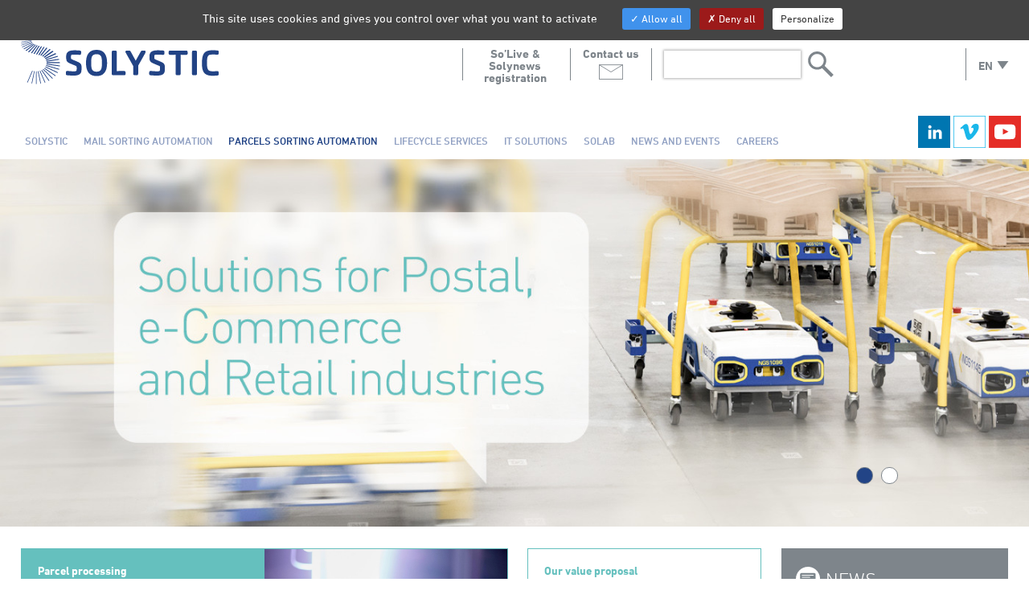

--- FILE ---
content_type: text/html;charset=UTF-8
request_url: https://www.solystic.com/parcels-sorting-automation
body_size: 41131
content:
<!DOCTYPE html>
<html lang="en">
	<head>
		<meta charset="utf-8"/>
		
			<title>Parcels sorting automation</title>
			<meta name="keywords" content="Parcels sorting automation"/>
			<meta name="description" content="Parcels sorting automation"/>
			
	<link rel="stylesheet" href="/app/assets/dist/app-lite.css">

<link rel="stylesheet" href="/assets/home/libs/bootstrap/css/bootstrap.min.css">
<link rel="stylesheet" href="/assets/home/libs/bxslider/jquery.bxslider.css">
<link rel="stylesheet" href="/assets/home/css/styles.css">

<link rel="apple-touch-icon" sizes="180x180" href="/assets/home/img/com/favicons/apple-touch-icon.png">
<link rel="icon" type="image/png" sizes="32x32" href="/assets/home/img/com/favicons/favicon-32x32.png">
<link rel="icon" type="image/png" sizes="16x16" href="/assets/home/img/com/favicons/favicon-16x16.png">
<link rel="manifest" href="/assets/home/img/com/favicons/manifest.json">
<link rel="mask-icon" href="/assets/home/img/com/favicons/safari-pinned-tab.svg" color="#5b67d5">
<link rel="shortcut icon" href="/assets/home/img/com/favicons/favicon.ico">
<meta name="msapplication-config" content="/assets/home/img/com/favicons/browserconfig.xml">
<meta name="theme-color" content="#ffffff">

		<meta http-equiv="Content-Type" content="text/html; charset=utf-8"/>
		<meta http-equiv="X-UA-Compatible" content="IE=edge"/>
		<meta name="viewport" content="width=device-width, initial-scale=1, user-scalable=yes">
		<link rel="canonical" href="/parcels-sorting-automation" />
	</head>

	
		<body
			
				class="page-colis"
			
		>
			<div class="container-fluid w3-width-max">
				
<header role="banner">

    <!--burger menu-->
    <nav class="navbar navbar-default">

        <!-- Brand and toggle get grouped for better mobile display -->
        <div class="navbar-header">
            <button type="button" class="navbar-toggle collapsed" data-toggle="collapse" data-target="#navbar" aria-expanded="false" aria-controls="navbar"  id="w3-nav-iconbars">
                
                <span class="icon-bar"></span>
                <span class="icon-bar"></span>
                <span class="icon-bar"></span>
            </button>

            
            <a class="navbar-brand" href="/">
                <img src="/assets/home/img/com/logo-solystic-1.svg" alt="A Northrop Grumman Company" width="246" height="77"/>
            </a>
        </div>

        <!-- nav links and other content for toggling -->
        <div id="navbar" class="navbar-collapse collapse" aria-expanded="false">

            

		
		<ul class="navbar-nav w3-navbar-nav-1 w3-mob hidden-md hidden-lg">
			
					<li class="dropdown" data-menuentry="menuEntry_cms_page_6F1EDB4F-484D-7EEF-C0BCD4A54434ADAE">
						<a href="#"
							class="dropdown-toggle"
							data-toggle="dropdown"
							role="button"
							aria-haspopup="true"
							aria-expanded="false"
						>
							Solystic
						</a>
						<ul class="dropdown-menu">
							
							<li data-menuentry="menuEntry_cms_page_6F1EDB4F-484D-7EEF-C0BCD4A54434ADAE">
							    <a href="/solystic-en"
							    	
							    >
							        SOLYSTIC
							    </a>
							</li>
						
							<li data-menuentry="menuEntry_cms_page_C006BC7D-5056-C000-015DAC8D25E25279">
							    <a href="/who-is-solystic"
							    	
							    >
							        Who we are&#x3f;
							    </a>
							</li>
						
							<li data-menuentry="menuEntry_cms_page_C00EC084-5056-C000-01543562ED90DF0A">
							    <a href="/vision-business-activity"
							    	
							    >
							        Vision, business activity
							    </a>
							</li>
						
							<li data-menuentry="menuEntry_cms_page_C189BEDD-9F79-E28B-8B19A011104AF222">
							    <a href="/automate-intralogistics"
							    	
							    >
							        Our offer
							    </a>
							</li>
						
							<li data-menuentry="menuEntry_cms_page_C0110FB9-5056-C000-013F0B2FB49E1DCC">
							    <a href="/culture-en"
							    	
							    >
							        Culture
							    </a>
							</li>
						
							<li data-menuentry="menuEntry_cms_page_C0137CD8-5056-C000-01CA98DFB0C9FD17">
							    <a href="/customers"
							    	
							    >
							        Customers
							    </a>
							</li>
						
							<li data-menuentry="menuEntry_cms_page_C0197E40-5056-C000-0190C8CD98B5657B">
							    <a href="/solystic-belgium-branch-en"
							    	
							    >
							        SOLYSTIC Belgium Branch
							    </a>
							</li>
						
						</ul>
					</li>
				
					<li class="dropdown" data-menuentry="menuEntry_cms_page_6F20CC7F-484D-7EEF-C0BCA13FC45308CC">
						<a href="#"
							class="dropdown-toggle"
							data-toggle="dropdown"
							role="button"
							aria-haspopup="true"
							aria-expanded="false"
						>
							Mail sorting automation
						</a>
						<ul class="dropdown-menu">
							
							<li data-menuentry="menuEntry_cms_page_6F20CC7F-484D-7EEF-C0BCA13FC45308CC">
							    <a href="/mail-sorting-automation"
							    	
							    >
							        Mail sorting automation
							    </a>
							</li>
						
							<li data-menuentry="menuEntry_cms_page_C703C523-5056-C000-01235049D9468E54">
							    <a href="/mixed-mail-sorting"
							    	
							    >
							        Mixed mail sorting
							    </a>
							</li>
						
							<li data-menuentry="menuEntry_cms_page_58883ED1-5056-C000-016CDECF1C974C40">
							    <a href="/letter-delivery-preparation"
							    	
							    >
							        Letter delivery preparation
							    </a>
							</li>
						
							<li data-menuentry="menuEntry_cms_page_5891A376-5056-C000-01EF39670E0B748F">
							    <a href="/manual-sorting-assistance"
							    	
							    >
							        Manual sorting assistance
							    </a>
							</li>
						
							<li data-menuentry="menuEntry_cms_page_58987441-5056-C000-0186EEB1D3677E18">
							    <a href="/flat-mail-sorting"
							    	
							    >
							        Flat mail sorting
							    </a>
							</li>
						
						</ul>
					</li>
				
					<li class="dropdown" data-menuentry="menuEntry_cms_page_6F2338A1-484D-7EEF-C0BC12850924F461">
						<a href="#"
							class="dropdown-toggle"
							data-toggle="dropdown"
							role="button"
							aria-haspopup="true"
							aria-expanded="false"
						>
							Parcels sorting automation
						</a>
						<ul class="dropdown-menu">
							
							<li data-menuentry="menuEntry_cms_page_6F2338A1-484D-7EEF-C0BC12850924F461">
							    <a href="/parcels-sorting-automation"
							    	
							    >
							        Parcels sorting automation
							    </a>
							</li>
						
							<li data-menuentry="menuEntry_cms_page_59356843-5056-C000-01C2B2BE6A25EB42">
							    <a href="/ecommerce-packet-sorting"
							    	
							    >
							        eCommerce packet sorting
							    </a>
							</li>
						
							<li data-menuentry="menuEntry_cms_page_5941C52E-5056-C000-01DEE64BF5C776CB">
							    <a href="/mobile-robotics-for-good-and-parcel-processing"
							    	
							    >
							        Mobile robotics for good and parcel processing
							    </a>
							</li>
						
							<li data-menuentry="menuEntry_medias_media_1087">
							    <a href="/sorting-factory-2"
							    	
							    >
							        Sorting Factory
							    </a>
							</li>
						
							<li data-menuentry="menuEntry_cms_page_5948BC96-5056-C000-01720DB76DD647A9">
							    <a href="/parcel-sorting-hubs"
							    	
							    >
							        Parcel sorting hubs
							    </a>
							</li>
						
						</ul>
					</li>
				
					<li class="dropdown" data-menuentry="menuEntry_cms_page_595ED87B-5056-C000-01ED598CB434D5D1">
						<a href="#"
							class="dropdown-toggle"
							data-toggle="dropdown"
							role="button"
							aria-haspopup="true"
							aria-expanded="false"
						>
							Lifecycle services
						</a>
						<ul class="dropdown-menu">
							
							<li data-menuentry="menuEntry_cms_page_595ED87B-5056-C000-01ED598CB434D5D1">
							    <a href="/lifecycle-services"
							    	
							    >
							        Lifecycle services
							    </a>
							</li>
						
							<li data-menuentry="menuEntry_cms_page_596484B1-5056-C000-0131368E4E7835F1">
							    <a href="/maintenance-en"
							    	
							    >
							        Maintenance
							    </a>
							</li>
						
							<li data-menuentry="menuEntry_cms_page_597336A0-5056-C000-012E2F2A37728915">
							    <a href="/spares-pipilin-management"
							    	
							    >
							        Spare supply logistics
							    </a>
							</li>
						
							<li data-menuentry="menuEntry_cms_page_5979A4E0-5056-C000-01E087FE3365C62A">
							    <a href="/hotline-service"
							    	
							    >
							        Hotline service
							    </a>
							</li>
						
							<li data-menuentry="menuEntry_cms_page_5985CFAB-5056-C000-01D784F2D5F393D8">
							    <a href="/technical-refresh-and-lifecycle-extension"
							    	
							    >
							        Technical refresh and lifecycle extension
							    </a>
							</li>
						
						</ul>
					</li>
				
					<li class="dropdown" data-menuentry="menuEntry_cms_page_946">
						<a href="#"
							class="dropdown-toggle"
							data-toggle="dropdown"
							role="button"
							aria-haspopup="true"
							aria-expanded="false"
						>
							IT Solutions
						</a>
						<ul class="dropdown-menu">
							
							<li data-menuentry="menuEntry_cms_page_59B9199F-5056-C000-010F9BC756246F38">
							    <a href="/it-solutions"
							    	
							    >
							        IT Solutions
							    </a>
							</li>
						
							<li data-menuentry="menuEntry_cms_page_59C2552F-5056-C000-01F8C2A9B6FE7E22">
							    <a href="/address-recognition"
							    	
							    >
							        Address recognition
							    </a>
							</li>
						
							<li data-menuentry="menuEntry_cms_page_59C8F545-5056-C000-0166F80ECFC4BBAC">
							    <a href="/virtual-identification"
							    	
							    >
							        Virtual identification
							    </a>
							</li>
						
							<li data-menuentry="menuEntry_cms_page_59D73538-5056-C000-01846298E961DCE9">
							    <a href="/preparation-of-the-parcel-and-letter-sorting-process"
							    	
							    >
							        Management of sorting strategy
							    </a>
							</li>
						
							<li data-menuentry="menuEntry_cms_page_59DCDD4B-5056-C000-012EAA3D69339328">
							    <a href="/control-and-supervision"
							    	
							    >
							        Supervision
							    </a>
							</li>
						
							<li data-menuentry="menuEntry_cms_page_F2A4B6B1-BB09-B36C-DD73C7E391A19851">
							    <a href="/data-processing"
							    	
							    >
							        Data processing
							    </a>
							</li>
						
						</ul>
					</li>
				
					<li class="dropdown" data-menuentry="menuEntry_cms_page_6F2A0256-484D-7EEF-C0BC8315953785AB">
						<a href="#"
							class="dropdown-toggle"
							data-toggle="dropdown"
							role="button"
							aria-haspopup="true"
							aria-expanded="false"
						>
							Solab
						</a>
						<ul class="dropdown-menu">
							
							<li data-menuentry="menuEntry_cms_page_6F2A0256-484D-7EEF-C0BC8315953785AB">
							    <a href="/solab-en"
							    	
							    >
							        Solab
							    </a>
							</li>
						
							<li data-menuentry="menuEntry_cms_page_348BCD56-0EE5-0861-76382E57DDD82EB5">
							    <a href="/sosi-0"
							    	
							    >
							        Simulation&#x2f;modelling
							    </a>
							</li>
						
							<li data-menuentry="menuEntry_cms_page_5A4AE557-5056-C000-01B59C3D6DCA4ADB">
							    <a href="/innovation-at-solystic"
							    	
							    >
							        Innovation at SOLYSTIC
							    </a>
							</li>
						
							<li data-menuentry="menuEntry_cms_page_5A52E514-5056-C000-01B0BDD2D4179695">
							    <a href="/our-partners-in-innovation"
							    	
							    >
							        Our partners in innovation
							    </a>
							</li>
						
						</ul>
					</li>
				
					<li class="dropdown" data-menuentry="menuEntry_cms_page_6C2FA2DB-484D-7EEF-C0BC5CFD7E947EAC">
						<a href="#"
							class="dropdown-toggle"
							data-toggle="dropdown"
							role="button"
							aria-haspopup="true"
							aria-expanded="false"
						>
							News and events
						</a>
						<ul class="dropdown-menu">
							
							<li data-menuentry="menuEntry_cms_page_6C2FA2DB-484D-7EEF-C0BC5CFD7E947EAC">
							    <a href="/news-and-events"
							    	
							    >
							        News and events
							    </a>
							</li>
						
							<li data-menuentry="menuEntry_cms_page_5A804094-5056-C000-013114A3245EE487">
							    <a href="/media"
							    	
							    >
							        Media
							    </a>
							</li>
						
						</ul>
					</li>
				
					<li class="dropdown" data-menuentry="menuEntry_cms_page_6F2DA34F-484D-7EEF-C0BCD897D6757393">
						<a href="#"
							class="dropdown-toggle"
							data-toggle="dropdown"
							role="button"
							aria-haspopup="true"
							aria-expanded="false"
						>
							Careers
						</a>
						<ul class="dropdown-menu">
							
							<li data-menuentry="menuEntry_cms_page_6F2DA34F-484D-7EEF-C0BCD897D6757393">
							    <a href="/careers"
							    	
							    >
							        Careers
							    </a>
							</li>
						
							<li data-menuentry="menuEntry_cms_page_2C059C24-5056-C000-01E40B38FA1DFF08">
							    <a href="/opportunities"
							    	
							    >
							        Opportunities
							    </a>
							</li>
						
							<li data-menuentry="menuEntry_cms_page_5A9E9958-5056-C000-01641FD1029030FC">
							    <a href="/why-choose-solystic"
							    	
							    >
							        Why choose SOLYSTIC&#x3f;
							    </a>
							</li>
						
							<li data-menuentry="menuEntry_cms_page_5A96A541-5056-C000-01A8A935A9863C98">
							    <a href="/diversity-of-careers"
							    	
							    >
							        Diversity of careers
							    </a>
							</li>
						
							<li data-menuentry="menuEntry_cms_page_5AA43EC7-5056-C000-013D970A981B54FE">
							    <a href="/your-career-path"
							    	
							    >
							        Your career path
							    </a>
							</li>
						
						</ul>
					</li>
				
		</ul>

		
		<ul class="navbar-nav w3-navbar-nav-1 w3-desk hidden-xs">
			
					<li data-menuentry="menuEntry_cms_page_6F1EDB4F-484D-7EEF-C0BCD4A54434ADAE">
						<div onclick="void(0)">
							Solystic
							<ul>
								
							<li data-menuentry="menuEntry_cms_page_6F1EDB4F-484D-7EEF-C0BCD4A54434ADAE">
							    <a href="/solystic-en"
							    	
							    >
							        SOLYSTIC
							    </a>
							</li>
						
							<li data-menuentry="menuEntry_cms_page_C006BC7D-5056-C000-015DAC8D25E25279">
							    <a href="/who-is-solystic"
							    	
							    >
							        Who we are&#x3f;
							    </a>
							</li>
						
							<li data-menuentry="menuEntry_cms_page_C00EC084-5056-C000-01543562ED90DF0A">
							    <a href="/vision-business-activity"
							    	
							    >
							        Vision, business activity
							    </a>
							</li>
						
							<li data-menuentry="menuEntry_cms_page_C189BEDD-9F79-E28B-8B19A011104AF222">
							    <a href="/automate-intralogistics"
							    	
							    >
							        Our offer
							    </a>
							</li>
						
							<li data-menuentry="menuEntry_cms_page_C0110FB9-5056-C000-013F0B2FB49E1DCC">
							    <a href="/culture-en"
							    	
							    >
							        Culture
							    </a>
							</li>
						
							<li data-menuentry="menuEntry_cms_page_C0137CD8-5056-C000-01CA98DFB0C9FD17">
							    <a href="/customers"
							    	
							    >
							        Customers
							    </a>
							</li>
						
							<li data-menuentry="menuEntry_cms_page_C0197E40-5056-C000-0190C8CD98B5657B">
							    <a href="/solystic-belgium-branch-en"
							    	
							    >
							        SOLYSTIC Belgium Branch
							    </a>
							</li>
						
							</ul>
						</div>
					</li>
				
					<li data-menuentry="menuEntry_cms_page_6F20CC7F-484D-7EEF-C0BCA13FC45308CC">
						<div onclick="void(0)">
							Mail sorting automation
							<ul>
								
							<li data-menuentry="menuEntry_cms_page_6F20CC7F-484D-7EEF-C0BCA13FC45308CC">
							    <a href="/mail-sorting-automation"
							    	
							    >
							        Mail sorting automation
							    </a>
							</li>
						
							<li data-menuentry="menuEntry_cms_page_C703C523-5056-C000-01235049D9468E54">
							    <a href="/mixed-mail-sorting"
							    	
							    >
							        Mixed mail sorting
							    </a>
							</li>
						
							<li data-menuentry="menuEntry_cms_page_58883ED1-5056-C000-016CDECF1C974C40">
							    <a href="/letter-delivery-preparation"
							    	
							    >
							        Letter delivery preparation
							    </a>
							</li>
						
							<li data-menuentry="menuEntry_cms_page_5891A376-5056-C000-01EF39670E0B748F">
							    <a href="/manual-sorting-assistance"
							    	
							    >
							        Manual sorting assistance
							    </a>
							</li>
						
							<li data-menuentry="menuEntry_cms_page_58987441-5056-C000-0186EEB1D3677E18">
							    <a href="/flat-mail-sorting"
							    	
							    >
							        Flat mail sorting
							    </a>
							</li>
						
							</ul>
						</div>
					</li>
				
					<li data-menuentry="menuEntry_cms_page_6F2338A1-484D-7EEF-C0BC12850924F461">
						<div onclick="void(0)">
							Parcels sorting automation
							<ul>
								
							<li data-menuentry="menuEntry_cms_page_6F2338A1-484D-7EEF-C0BC12850924F461">
							    <a href="/parcels-sorting-automation"
							    	
							    >
							        Parcels sorting automation
							    </a>
							</li>
						
							<li data-menuentry="menuEntry_cms_page_59356843-5056-C000-01C2B2BE6A25EB42">
							    <a href="/ecommerce-packet-sorting"
							    	
							    >
							        eCommerce packet sorting
							    </a>
							</li>
						
							<li data-menuentry="menuEntry_cms_page_5941C52E-5056-C000-01DEE64BF5C776CB">
							    <a href="/mobile-robotics-for-good-and-parcel-processing"
							    	
							    >
							        Mobile robotics for good and parcel processing
							    </a>
							</li>
						
							<li data-menuentry="menuEntry_medias_media_1087">
							    <a href="/sorting-factory-2"
							    	
							    >
							        Sorting Factory
							    </a>
							</li>
						
							<li data-menuentry="menuEntry_cms_page_5948BC96-5056-C000-01720DB76DD647A9">
							    <a href="/parcel-sorting-hubs"
							    	
							    >
							        Parcel sorting hubs
							    </a>
							</li>
						
							</ul>
						</div>
					</li>
				
					<li data-menuentry="menuEntry_cms_page_595ED87B-5056-C000-01ED598CB434D5D1">
						<div onclick="void(0)">
							Lifecycle services
							<ul>
								
							<li data-menuentry="menuEntry_cms_page_595ED87B-5056-C000-01ED598CB434D5D1">
							    <a href="/lifecycle-services"
							    	
							    >
							        Lifecycle services
							    </a>
							</li>
						
							<li data-menuentry="menuEntry_cms_page_596484B1-5056-C000-0131368E4E7835F1">
							    <a href="/maintenance-en"
							    	
							    >
							        Maintenance
							    </a>
							</li>
						
							<li data-menuentry="menuEntry_cms_page_597336A0-5056-C000-012E2F2A37728915">
							    <a href="/spares-pipilin-management"
							    	
							    >
							        Spare supply logistics
							    </a>
							</li>
						
							<li data-menuentry="menuEntry_cms_page_5979A4E0-5056-C000-01E087FE3365C62A">
							    <a href="/hotline-service"
							    	
							    >
							        Hotline service
							    </a>
							</li>
						
							<li data-menuentry="menuEntry_cms_page_5985CFAB-5056-C000-01D784F2D5F393D8">
							    <a href="/technical-refresh-and-lifecycle-extension"
							    	
							    >
							        Technical refresh and lifecycle extension
							    </a>
							</li>
						
							</ul>
						</div>
					</li>
				
					<li data-menuentry="menuEntry_cms_page_946">
						<div onclick="void(0)">
							IT Solutions
							<ul>
								
							<li data-menuentry="menuEntry_cms_page_59B9199F-5056-C000-010F9BC756246F38">
							    <a href="/it-solutions"
							    	
							    >
							        IT Solutions
							    </a>
							</li>
						
							<li data-menuentry="menuEntry_cms_page_59C2552F-5056-C000-01F8C2A9B6FE7E22">
							    <a href="/address-recognition"
							    	
							    >
							        Address recognition
							    </a>
							</li>
						
							<li data-menuentry="menuEntry_cms_page_59C8F545-5056-C000-0166F80ECFC4BBAC">
							    <a href="/virtual-identification"
							    	
							    >
							        Virtual identification
							    </a>
							</li>
						
							<li data-menuentry="menuEntry_cms_page_59D73538-5056-C000-01846298E961DCE9">
							    <a href="/preparation-of-the-parcel-and-letter-sorting-process"
							    	
							    >
							        Management of sorting strategy
							    </a>
							</li>
						
							<li data-menuentry="menuEntry_cms_page_59DCDD4B-5056-C000-012EAA3D69339328">
							    <a href="/control-and-supervision"
							    	
							    >
							        Supervision
							    </a>
							</li>
						
							<li data-menuentry="menuEntry_cms_page_F2A4B6B1-BB09-B36C-DD73C7E391A19851">
							    <a href="/data-processing"
							    	
							    >
							        Data processing
							    </a>
							</li>
						
							</ul>
						</div>
					</li>
				
					<li data-menuentry="menuEntry_cms_page_6F2A0256-484D-7EEF-C0BC8315953785AB">
						<div onclick="void(0)">
							Solab
							<ul>
								
							<li data-menuentry="menuEntry_cms_page_6F2A0256-484D-7EEF-C0BC8315953785AB">
							    <a href="/solab-en"
							    	
							    >
							        Solab
							    </a>
							</li>
						
							<li data-menuentry="menuEntry_cms_page_348BCD56-0EE5-0861-76382E57DDD82EB5">
							    <a href="/sosi-0"
							    	
							    >
							        Simulation&#x2f;modelling
							    </a>
							</li>
						
							<li data-menuentry="menuEntry_cms_page_5A4AE557-5056-C000-01B59C3D6DCA4ADB">
							    <a href="/innovation-at-solystic"
							    	
							    >
							        Innovation at SOLYSTIC
							    </a>
							</li>
						
							<li data-menuentry="menuEntry_cms_page_5A52E514-5056-C000-01B0BDD2D4179695">
							    <a href="/our-partners-in-innovation"
							    	
							    >
							        Our partners in innovation
							    </a>
							</li>
						
							</ul>
						</div>
					</li>
				
					<li data-menuentry="menuEntry_cms_page_6C2FA2DB-484D-7EEF-C0BC5CFD7E947EAC">
						<div onclick="void(0)">
							News and events
							<ul>
								
							<li data-menuentry="menuEntry_cms_page_6C2FA2DB-484D-7EEF-C0BC5CFD7E947EAC">
							    <a href="/news-and-events"
							    	
							    >
							        News and events
							    </a>
							</li>
						
							<li data-menuentry="menuEntry_cms_page_5A804094-5056-C000-013114A3245EE487">
							    <a href="/media"
							    	
							    >
							        Media
							    </a>
							</li>
						
							</ul>
						</div>
					</li>
				
					<li data-menuentry="menuEntry_cms_page_6F2DA34F-484D-7EEF-C0BCD897D6757393">
						<div onclick="void(0)">
							Careers
							<ul>
								
							<li data-menuentry="menuEntry_cms_page_6F2DA34F-484D-7EEF-C0BCD897D6757393">
							    <a href="/careers"
							    	
							    >
							        Careers
							    </a>
							</li>
						
							<li data-menuentry="menuEntry_cms_page_2C059C24-5056-C000-01E40B38FA1DFF08">
							    <a href="/opportunities"
							    	
							    >
							        Opportunities
							    </a>
							</li>
						
							<li data-menuentry="menuEntry_cms_page_5A9E9958-5056-C000-01641FD1029030FC">
							    <a href="/why-choose-solystic"
							    	
							    >
							        Why choose SOLYSTIC&#x3f;
							    </a>
							</li>
						
							<li data-menuentry="menuEntry_cms_page_5A96A541-5056-C000-01A8A935A9863C98">
							    <a href="/diversity-of-careers"
							    	
							    >
							        Diversity of careers
							    </a>
							</li>
						
							<li data-menuentry="menuEntry_cms_page_5AA43EC7-5056-C000-013D970A981B54FE">
							    <a href="/your-career-path"
							    	
							    >
							        Your career path
							    </a>
							</li>
						
							</ul>
						</div>
					</li>
				
		</ul>
	

            
            <div class="w3-box-navbar-2 w3-en">

                
		<ul class="navbar-nav w3-navbar-nav-2">

			

			
				<li class="w3-navbar-nav-2-li-1 hidden-xs hidden-md hidden-lg"
					data-menuentry="menuEntry__"
				>
					<a href=""
						
					>

						&#x5b;&#x5b; non visible, ne pas supprimer &#x5d;&#x5d; 
					</a>
				</li>
			
				<li class="w3-navbar-nav-2-li-2 "
					data-menuentry="menuEntry_cms_page_6C2C8E24-484D-7EEF-C0BCC1A50B1D62BE"
				>
					<a href="/so-live-solynews-registration"
						
							title="SO'Live & Solynews are SOLYSTIC's external publications"
						
					>

						So&rsquo;Live &amp; Solynews registration 
					</a>
				</li>
			
				<li class="w3-navbar-nav-2-li-3 "
					data-menuentry="menuEntry_cms_page_25CC06B3-5056-C000-01082C220795B6B7"
				>
					<a href="/contact-us"
						
					>

						Contact us 
							<img src="/assets/home/img/com/ico-envelop-1.svg" width="30" height="19" class="hidden-xs"></a>
						
					</a>
				</li>
			
		</ul>
	

                
                <form name="formSearch" id="formSearch" class="w3-form-1" action="/search" method="get">
                    <fieldset>
                        <input type="text"
                            name="q"
                            id="searchTypeahead"
                            value=""
                            data-w3-typeahead
                            data-w3-ta-source="/?action=home:search.typeahead&q=%QUERY&lang=en"
                            data-w3-ta-displayname="titre_en_s"
                        >
                        <button type="submit"><img src="/assets/home/img/com/ico-magnifier-1.svg" width="32" height="32"></button>
                    </fieldset>
                </form>
            </div>

            
            <div class="w3-box-navbar-3">
                <ul class="navbar-nav w3-navbar-nav-3">
                    <li>
                        <a href="https://www.linkedin.com/company/solystic?trk=recent-update_see-all#updates" target="_blank">
                            <img src="/assets/home/img/com/ico-linkedin-1.svg" width="40" height="40">
                        </a>
                    </li>
                    <li>
                        <a href=" https://vimeo.com/solystic" target="_blank">
                            <img src="/assets/home/img/com/ico-vimeo-1.svg" width="40" height="40">
                        </a>
                    </li>
                    <li>
                        <a href="https://www.youtube.com/user/YTsolystic" target="_blank">
                            <img src="/assets/home/img/com/ico-youtube-1.svg" width="40" height="40">
                        </a>
                    </li>
                </ul>
            </div>

        </div>

        
        <div class="w3-box-navbar-4 dropdown">
            <button class="dropdown-toggle" type="button" id="dropdownMenuLang" data-toggle="dropdown" aria-haspopup="true" aria-expanded="true">
                en
                <img src="/assets/home/img/com/ico-arrow-bottom-1.svg" width="15" height="10">
            </button>

            <ul class="dropdown-menu" aria-labelledby="dropdownMenuLang">
                
                        <li><a href="/?lang=fr">fr</a></li>
                    
            </ul>
        </div>
    </nav>
</header>

	<section>
		<article>

			
			
				<div class="w3-bxslider-main-box hidden-xs">
					<ul class="bxslider w3-bxslider-main w3-bxslider-init">
						
		<li><a href='https://www.solystic.com/mobile-robotics-for-good-and-parcel-processing' ><img src="/data/medias/1037/style/slider/2020-banniere-portail-AutomatisationTriColis-1-GB.jpg.jpg" width="1400" height="500" alt="Solystic - Solutions for Postal, e-Commerce and Retail industries" title="Solystic - Solutions for Postal, e-Commerce and Retail industries" ></a></li>
	
		<li><a href='https://www.solystic.com/ecommerce-packet-sorting' ><img src="/data/medias/1039/style/slider/2020-banniere-portail-AutomatisationTriColis-2-GB.jpg.jpg" width="1400" height="500" alt="Solystic - Solutions for Postal, e-Commerce and Retail industries" title="Solystic - Solutions for Postal, e-Commerce and Retail industries" ></a></li>
	
					</ul>
				</div>
			

			
			<div class="w3-mghor-1">

				
					<div class="row" >
						<div class="col-xs-12 col-md-9 item2" >
				
	<div class="row w3-row-1">
		
<div class="stage-wrapper  col-md-8 col-xs-12 w3-color-turquoise" >
	
<div class="mce-content-body">		
	<div class="mce-content-wrapper item mceNonEditable">
<div class="mce-text-wrapper w3-img-right item">
<h2 class="mceEditable">Parcel processing</h2>
<p class="mceEditable">The ongoing boom in e-commerce is driving a growing demand for the automation of parcel processing, from the sorting phase to preparing for distribution. SOLYSTIC provides a full range of automation solutions to meet those needs.</p>
</div>
<div class="mce-img-wrapper w3-img-right mceEditable"><img class="img-responsive" title="Solystic - Parcels sorting automation - Parcel sorting activity" src="/data/medias/517/style/default/Colis2018_NewBX_04.jpg" alt="Solystic - Parcels sorting automation - Parcel sorting activity" width="1024" height="1700" /></div>
<div class="clearfix"></div>
</div>
</div>

</div>

<div class="stage-wrapper  col-md-4 col-xs-12 w3-color-white-turquoise" >
	
<div class="mce-content-body">		
	<div class="mce-content-wrapper item mceNonEditable">
<div class="mce-text-wrapper w3-no-img item">
<h1 class="mceEditable">Our value proposal</h1>
<p class="mceEditable"><strong>Automated item processing</strong></p>
<p class="mceEditable">We provide a full range of solutions for postal industry, express courier and parcels activities (CEP), logistics operators and retailers.</p>
<p class="mceEditable">Our solutions can be easily calibrated and they include the most efficient computerized control systems and address interpretation software on the market.</p>
</div>
</div>
</div>

</div>

	</div>

	<div class="row w3-row-1">
		
<div class="stage-wrapper  col-md-4 col-xs-12 w3-color-white-turquoise" >
	
<div class="mce-content-body">		
	<div class="mce-content-wrapper item mceNonEditable">
<div class="mce-text-wrapper w3-img-bottom">
<h2 class="mceEditable"><a href="/compact-slide-tray">Sorting Factory</a></h2>
<p class="mceEditable"><a href="/compact-slide-tray-0">eCommerce packet sorting</a>&nbsp;with a solution integrating sorting machines, robots and IT.</p>
</div>
<span class="mceEditable"><a class="w3-mce-link-1" href="/compact-slide-tray-0"><img src="/assets/home/img/com/ico-plus-1.svg" /></a> </span>
<div class="mce-img-wrapper w3-img-bottom mceEditable"><img class="img-responsive" title="Compact Slide Tray Machine" src="https://admin.solystic.com/data/medias/1124/style/default/Simulation_of_a_sorting_factory.jpg" alt="Compact Slide Tray Machine" width="1024" height="579" /></div>
</div>
</div>

</div>

<div class="stage-wrapper  col-md-4 col-xs-12 w3-color-turquoise-lighten" >
	
<div class="mce-content-body">		
	<div class="mce-content-wrapper item mceNonEditable">
<div class="mce-img-wrapper w3-img-top mceEditable"><img class="img-responsive" title="Parcels sorting automation - Soly" src="/data/medias/983/style/default/Solystic-Soly.jpg" alt="Parcels sorting automation - Soly" width="1024" height="681" /></div>
<div class="mce-text-wrapper w3-img-top">
<h2 class="mceEditable"><a href="/mobile-robotics-solutions-for-parcel-sortation-and-handling">Soly&trade;</a></h2>
<p class="mceEditable">Item sortation, transfer or sequencing using mobile robotics.</p>
<span class="mceEditable"> <a class="w3-mce-link-1" href="/mobile-robotics-solutions-for-parcel-sortation-and-handling"><img src="/assets/home/img/com/ico-plus-2.svg" /></a> </span></div>
</div>
</div>

</div>

<div class="stage-wrapper  col-md-4 col-xs-12 w3-color-turquoise-light" >
	
<div class="mce-content-body">		
	<div class="mce-content-wrapper item mceNonEditable">
<div class="mce-text-wrapper w3-img-bottom">
<h2 class="mceEditable"><a href="/parcel-sorting-hubs">Parcel sorting hubs</a></h2>
<p class="mceEditable"><a href="/parcel-sorting-hubs">Integrating comprehensive parcel processing solutions</a></p>
</div>
<span class="mceEditable"><a class="w3-mce-link-1" href="/parcel-sorting-hubs"><img src="/assets/home/img/com/ico-plus-2.svg" /></a> </span>
<div class="mce-img-wrapper w3-img-bottom mceEditable"><img class="img-responsive" title="Plateformes de tri des colis" src="/data/medias/518/style/default/Automatisation_tri_colis.jpg" alt="Plateformes de tri des colis" width="1024" height="579" /></div>
</div>
</div>

</div>

	</div>

						</div>

						<div class="col-xs-12 col-md-3">
							

	<aside class="item2">

		
			<h4><img src="/assets/home/img/com/ico-aside-2.svg">News</h4>

			
					<p class="w3-p-aside-3">
						03/16/2021
					</p>
				

				<p class="w3-p-aside-1">Welcome to the age of e-commerce</p>
				<p class="w3-p-aside-2"></p>

				
					<p class="w3-p-aside-1">
						<a href="/data/medias/1158/style/default/Article_PTI_March_2021.png.pdf" target="_blank">
							<img src="/assets/home/img/com/ico-plus-2.svg" class="w3-opacity-1">
						</a>
					</p>
				

				
				<figure>
					
					
						<a href="/data/medias/1158/style/default/Article_PTI_March_2021.png.pdf"
							
								target="_blank"
							
						>
							
						</a>
					
				</figure>
			

		
		<hr class="w3-separator-2" />
		<p class="w3-p-aside-1">
			<a href="/news-and-events" >
				Read all the SOLYSTIC news
			</a>
		</p>

		
	</aside>

						</div>
					</div>
				
			</div>

			
			
				<div class="w3-bxslider-main-box hidden-md hidden-lg">
					<ul class="bxslider w3-bxslider-main w3-bxslider-init">
						
		<li><a href='https://www.solystic.com/mobile-robotics-for-good-and-parcel-processing' ><img src="/data/medias/1037/style/slider/2020-banniere-portail-AutomatisationTriColis-1-GB.jpg.jpg" width="1400" height="500" alt="Solystic - Solutions for Postal, e-Commerce and Retail industries" title="Solystic - Solutions for Postal, e-Commerce and Retail industries" ></a></li>
	
		<li><a href='https://www.solystic.com/ecommerce-packet-sorting' ><img src="/data/medias/1039/style/slider/2020-banniere-portail-AutomatisationTriColis-2-GB.jpg.jpg" width="1400" height="500" alt="Solystic - Solutions for Postal, e-Commerce and Retail industries" title="Solystic - Solutions for Postal, e-Commerce and Retail industries" ></a></li>
	
					</ul>
				</div>
			

		</article>
	</section>

	<footer>
			<p>
				
				
			<a href="/sitemap"
				
			>
				Sitemap
			</a>
			 • 
			<a href="/legal-disclaimer-0"
				
			>
				Legal disclaimer
			</a>
			 • 
			<a href="/data/medias/851/style/default/Solystic_External_Website_Privacy_Notice_2024_en.pdf"
				
			>
				Privacy Policy
			</a>
			 • 
			<a href="/cookies-0"
				
			>
				Cookies
			</a>
			 • 
			<a href="#tarteaucitron"
				
			>
				Manage cookies
			</a>
			 • 
			<a href="/data/medias/487/style/default/NG_Ethics_Business_Conduct_Complete_2024_US.pdf"
				
				    target="_blank"
				
			>
				Ethics
			</a>
			
				
				• Last update: Sept-2025
			</p>
			<p>
				
				SOLYSTIC SAS 450 Rue Roland Moreno,
				&nbsp;<br class="hidden-md hidden-lg">26300 Alixan – France
				&nbsp;<br class="hidden-md hidden-lg">
				<span>
					 <a href="tel:+33 (0)4 75 40 71 00"> </a>.
				</span>
				<span> </span>
			</p>
	</footer>

			</div>
			
	<script>
		App = {
			application: {
				defaultLang: "fr",
				listLangs: "fr,en",
			},
			request: {
				lang: "en",
				defaultLang: "fr",
			},
			rc: {},
			UI: {},
		};
	</script>
	<!-- Locales -->
	<script src="/data/locales/locales.js"></script>
	<script src="/app/assets/dist/app-lite.js"></script>
	
<script src="/assets/home/libs/bxslider/jquery.bxslider.min.js"></script>
<script src="/assets/home/libs/jquery-match-height-master/jquery.matchHeight.js"></script>



<script src="/modules/rgpd/assets/libs/tarteaucitron/tarteaucitron.min.js"></script>
<script src="/modules/rgpd/assets/js/tarteaucitron.modal.min.js"></script>

	<script>
		var tarteaucitronForceLanguage = "en";

		// Textes personnalisables
		var tarteaucitronCustomText = {"allowAll":"home.tarteaucitron.allowAll","disclaimer":"home.tarteaucitron.disclaimer","acceptAll":"home.tarteaucitron.acceptAll","title":"home.tarteaucitron.title","denyAll":"home.tarteaucitron.denyAll"};
		for ( var i in tarteaucitronCustomText )
		{
			tarteaucitronCustomText[ i ] = __( tarteaucitronCustomText[ i ] );
		}

		tarteaucitron.init( {"adblocker":false,"showAlertSmall":false,"useExternalCss":false,"showIcon":false,"DenyAllCta":true,"AcceptAllCta":true,"removeCredit":true,"hashtag":"#tarteaucitron","handleBrowserDNTRequest":false,"mandatory":true,"orientation":"top","cookieslist":true,"highPrivacy":true} );

		
					tarteaucitron.user.gtagUa = "G-6Q7QGQKWPD";
				
					tarteaucitron.user.gtagMore = "";
				
			(tarteaucitron.job = tarteaucitron.job || []).push( "gtag" );
		
			(tarteaucitron.job = tarteaucitron.job || []).push( "vimeo" );
		
			(tarteaucitron.job = tarteaucitron.job || []).push( "youtube" );
		
			(tarteaucitron.job = tarteaucitron.job || []).push( "dailymotion" );
		
	</script>

<script src="/assets/home/js/init.min.js"></script>

<script>

	﻿$.fn.matchHeight._maintainScroll = true;

	var layout_menuEntry = "menuEntry_cms_page_6F2338A1-484D-7EEF-C0BC12850924F461";

	$(window).on('load resize orientationchange', matchHeightItem);

	$(document).ready(function()
	{
		$('#w3-nav-iconbars').on('click', function(){
			$(this).toggleClass('open');
		});

		// Slider
		$('.w3-bxslider-init').bxSlider({
			mode: 'fade',
			//pager: false,
			//autoStart: false,
			auto: true,
			controls: true

		});

		// Poster le formulaire de recherche lors de la sélection d'une suggestion de l'autocomplete
		$( "#searchTypeahead" ).on( "typeahead:select", function( ev, suggestion )
		{
			$("#formSearch").submit();
		});

		$li = $("li[data-menuEntry='"+ layout_menuEntry +"']" );
		$li.parents("li").addClass( "w3-active" );
		$li.addClass( "w3-active" );

	});

	// MatchHeight .item
	function matchHeightItem()
	{
		resizeBottomImage();

		$(".w3-row-1").each( function ()
		{
			var $row = $(this);
			$row.find(".mce-content-wrapper.item").matchHeight();
			$row.find(".mce-text-wrapper.item").matchHeight();
		});

		$(".item2").matchHeight();
	}

	function resizeBottomImage()
	{
	    var $imgBottom = $( ".mce-img-wrapper.w3-img-bottom" );
	    $imgBottom.each(function()
    	{
    		var $this = $( this );
    		var $item = $this.closest( ".mce-content-wrapper.item" );
			var $img = $this.find( "img" );
			var _height = $img.height();
			if( $item.data( "original-padding" ) === undefined )
			{
				$item.data( "original-padding", parseInt( $item.css( "padding-bottom" ) ) );
			}
			var _originalPadding = $item.data( "original-padding" );
			var _newPadding = _originalPadding + Math.ceil( _height );
			$item.css( "padding-bottom", _newPadding + "px" );
			var $link = $this.prev().find( "a" );
			$link.css( {
				"bottom": _newPadding + "px",
				"margin-bottom": "15px",
			} );
    	});

	}


</script>



	  </body>
	
</html>



--- FILE ---
content_type: text/css
request_url: https://www.solystic.com/assets/home/css/styles.css
body_size: 114988
content:
@charset "UTF-8";@import url("https://fast.fonts.net/t/1.css?apiType=css&projectid=ad3242e3-b33a-42f7-9017-bec61ae3180f");.bx-wrapper,.bx-wrapper .bx-viewport .bxslider,.bx-wrapper .bx-viewport .bxslider li,figure,form,header nav.navbar,header nav.navbar .navbar-collapse .navbar-nav.w3-navbar-nav-1.w3-desk li a,header nav.navbar .navbar-collapse .navbar-nav.w3-navbar-nav-3 li a,header nav.navbar .navbar-header .navbar-toggle,header nav.navbar .w3-box-navbar-4 .dropdown-menu li a,header nav.navbar .w3-box-navbar-4 .w3-link-2,header nav.navbar .w3-box-navbar-4 button{margin:0;padding:0}.w3-hr-1,.w3-separator-1,.w3-separator-2,hr{*zoom:1}.w3-hr-1:after,.w3-hr-1:before,.w3-separator-1:after,.w3-separator-1:before,.w3-separator-2:after,.w3-separator-2:before,hr:after,hr:before{content:" ";display:table}.w3-hr-1:after,.w3-separator-1:after,.w3-separator-2:after,hr:after{clear:both}.bx-wrapper{}.bx-wrapper img{height:auto}.bx-wrapper .bx-viewport{-webkit-box-shadow:none;box-shadow:none;border:none;left:0;background:transparent}.bx-wrapper .bx-viewport .bxslider li{list-style-position:outside;list-style-type:none}.bx-wrapper .bx-controls .bx-controls-direction{display:none}.bx-wrapper .bx-controls .bx-pager{top:auto;right:30px;bottom:10px;left:auto;position:absolute;width:auto;text-align:right}@media screen and (min-width:1024px){.bx-wrapper .bx-controls .bx-pager{top:auto;right:158px;bottom:53px;left:auto;position:absolute}}.bx-wrapper .bx-controls .bx-pager .bx-pager-link{border-radius:13px;display:block;width:13px;height:13px;margin:0 5px;outline:0 none;color:transparent;background-color:#fff;border-top:1px solid #7e858b;border-right:1px solid #7e858b;border-bottom:1px solid #7e858b;border-left:1px solid #7e858b;opacity:1}@media screen and (min-width:1024px){.bx-wrapper .bx-controls .bx-pager .bx-pager-link{border-radius:21px;width:21px;height:21px}}.bx-wrapper .bx-controls .bx-pager .bx-pager-link.active,.bx-wrapper .bx-controls .bx-pager .bx-pager-link:hover{background-color:#224486;opacity:1}.w3-bxslider-main-box{margin:25px 0 0 0}@media screen and (min-width:1024px){.w3-bxslider-main-box{margin:0 0 27px 0}}.grid{}.grid:after{content:'';display:block;clear:both}.grid-item,.grid-sizer{width:100%}@media screen and (min-width:1024px){.grid-item,.grid-sizer{width:31.6%}}@media screen and (min-width:1024px){.gutter-sizer{width:2%;width:2.5%}}.grid-item{float:left;border-bottom:2px solid #7e858b;padding:0 0 15px 0;margin-bottom:20px}.grid-item:last-child{border:none}@media screen and (min-width:1024px){.grid-item{margin-bottom:22px}.grid-item:last-child{border-bottom:2px solid #7e858b}}.grid-item.w3-special{padding:0 0 20px 0}@font-face{font-family:"DIN Light";src:url("/assets/home/fonts/48e5a0e1-2d56-46e5-8fc4-3d6d5c973cbf.eot?#iefix");src:url("/assets/home/fonts/48e5a0e1-2d56-46e5-8fc4-3d6d5c973cbf.eot?#iefix") format("eot"), url("/assets/home/fonts/074b86ea-3c33-4b3e-90da-76f8e2e20b6b.woff2") format("woff2"), url("/assets/home/fonts/07d62b21-8d7a-4c36-be86-d32ab1089972.woff") format("woff"), url("/assets/home/fonts/c0050890-bbed-44b9-94df-2611d72dbb06.ttf") format("truetype"), url("/assets/home/fonts/9f774d17-c03a-418e-a375-34f3beecbc7a.svg#9f774d17-c03a-418e-a375-34f3beecbc7a") format("svg")}@font-face{font-family:"DIN Regular";src:url("/assets/home/fonts/21159f5e-cd9e-408a-ba51-65510b4a13aa.eot?#iefix");src:url("/assets/home/fonts/21159f5e-cd9e-408a-ba51-65510b4a13aa.eot?#iefix") format("eot"), url("/assets/home/fonts/f3de66f3-8e63-467b-a343-dad3b4e2d400.woff2") format("woff2"), url("/assets/home/fonts/20007504-6ea2-4d68-93e4-f4769b5d9f14.woff") format("woff"), url("/assets/home/fonts/1c35aab7-8ddd-402f-8976-1363134c3817.ttf") format("truetype"), url("/assets/home/fonts/91c8307f-e301-4d44-b0f3-5cff17b3a554.svg#91c8307f-e301-4d44-b0f3-5cff17b3a554") format("svg")}@font-face{font-family:"DIN Medium";src:url("/assets/home/fonts/2cf657c7-a3a0-4365-8704-c88d1e7e7e59.eot?#iefix");src:url("/assets/home/fonts/2cf657c7-a3a0-4365-8704-c88d1e7e7e59.eot?#iefix") format("eot"), url("/assets/home/fonts/7fd812da-4ce6-4f69-8ce7-73dc92590062.woff2") format("woff2"), url("/assets/home/fonts/97b0cc11-9afb-4a2f-93b7-e1b5c40d80a6.woff") format("woff"), url("/assets/home/fonts/2cfb9022-3dc0-4b24-8e91-2df7bd55dd37.ttf") format("truetype"), url("/assets/home/fonts/7c8e4086-96df-4b91-905e-3b25c81d55a9.svg#7c8e4086-96df-4b91-905e-3b25c81d55a9") format("svg")}@font-face{font-family:"DIN Bold";src:url("/assets/home/fonts/50d13d4e-96c6-4412-a8fa-baa4814c5332.eot?#iefix");src:url("/assets/home/fonts/50d13d4e-96c6-4412-a8fa-baa4814c5332.eot?#iefix") format("eot"), url("/assets/home/fonts/ae90c0fa-96b1-476c-83a6-34af1e0790fc.woff2") format("woff2"), url("/assets/home/fonts/109143ca-57fb-459c-9814-3a68f0245ac3.woff") format("woff"), url("/assets/home/fonts/c9fa50e2-c243-451a-b91b-ee74f341d7a8.ttf") format("truetype"), url("/assets/home/fonts/1201bd6f-15f5-4b51-9c6f-c5c4b35d31f5.svg#1201bd6f-15f5-4b51-9c6f-c5c4b35d31f5") format("svg")}@font-face{font-family:"DIN Heavy";src:url("/assets/home/fonts/c4537c01-3819-4dd2-a727-47a826710c08.eot?#iefix");src:url("/assets/home/fonts/c4537c01-3819-4dd2-a727-47a826710c08.eot?#iefix") format("eot"), url("/assets/home/fonts/2c43d510-2603-4a7a-a16d-1442902cbab7.woff2") format("woff2"), url("/assets/home/fonts/e8e32219-8ee9-4d4b-ad86-de14076364f2.woff") format("woff"), url("/assets/home/fonts/4455c918-0d0f-46a8-8606-60b43998d5bf.ttf") format("truetype"), url("/assets/home/fonts/54ad16d3-e334-4542-8c7d-4330a7fea4fd.svg#54ad16d3-e334-4542-8c7d-4330a7fea4fd") format("svg")}@font-face{font-family:"DIN Black";src:url("/assets/home/fonts/e86a7a95-2dbb-4cfb-9672-df433a5b978c.eot?#iefix");src:url("/assets/home/fonts/e86a7a95-2dbb-4cfb-9672-df433a5b978c.eot?#iefix") format("eot"), url("/assets/home/fonts/de4c38ff-219b-48ca-9e9c-6154e1880158.woff2") format("woff2"), url("/assets/home/fonts/cad06795-12c2-48d0-ad1c-203241141b88.woff") format("woff"), url("/assets/home/fonts/45715740-8260-4120-af8a-b3f27522380b.ttf") format("truetype"), url("/assets/home/fonts/36a00f49-de88-422c-932a-ac0b69b11633.svg#36a00f49-de88-422c-932a-ac0b69b11633") format("svg")}html{font-size:100%}body{font:normal 400 100%/1.3 "DIN Light", sans-serif;color:#7e858b}a{color:#7e858b;text-decoration:none;outline:none}a:active,a:focus,a:hover{color:#7e858b;text-decoration:none;outline:none}blockquote{font-family:"DIN Light", sans-serif;font-style:italic;font-weight:400}blockquote em{font-style:normal}.w3-headline-1,.w3-headline-2,.w3-headline-3,.w3-headline-4,.w3-headline-5,.w3-headline-6,.w3-headline-7,.w3-headline-8,.w3-headline-9,.w3-headline-10,.w3-row-2 .w3-box-medias-1 .mce-content-wrapper h1,.w3-row-2 .w3-box-medias-6 .mce-content-wrapper h1,.w3-row-2 .w3-box-medias-7 .mce-content-wrapper h1,.w3-subtitle-1,h1,h2,h3,h4,h5,h6{font-family:"DIN Bold", sans-serif;font-weight:400;line-height:1.2;margin:0;color:#224486}.w3-headline-1,.w3-headline-2,.w3-headline-4,.w3-headline-7,.w3-row-2 .w3-box-medias-1 .mce-content-wrapper h1,.w3-row-2 .w3-box-medias-6 .mce-content-wrapper h1,.w3-row-2 .w3-box-medias-7 .mce-content-wrapper h1,h1{font-size:22px;font-size:1.375rem;padding:0 0 20px 0}@media screen and (min-width:1024px){.w3-headline-1,.w3-headline-2,.w3-headline-4,.w3-headline-7,.w3-row-2 .w3-box-medias-1 .mce-content-wrapper h1,.w3-row-2 .w3-box-medias-6 .mce-content-wrapper h1,.w3-row-2 .w3-box-medias-7 .mce-content-wrapper h1,h1{font-size:39px;font-size:2.4375rem}}.page-solystic .w3-headline-1,.page-solystic .w3-headline-2,.page-solystic .w3-headline-4,.page-solystic .w3-headline-7,.page-solystic .w3-row-2 .w3-box-medias-1 .mce-content-wrapper h1,.page-solystic .w3-row-2 .w3-box-medias-6 .mce-content-wrapper h1,.page-solystic .w3-row-2 .w3-box-medias-7 .mce-content-wrapper h1,.page-solystic h1,.w3-row-2 .w3-box-medias-1 .mce-content-wrapper .page-solystic h1,.w3-row-2 .w3-box-medias-6 .mce-content-wrapper .page-solystic h1,.w3-row-2 .w3-box-medias-7 .mce-content-wrapper .page-solystic h1{color:#224486}.page-courrier .w3-headline-1,.page-courrier .w3-headline-2,.page-courrier .w3-headline-4,.page-courrier .w3-headline-7,.page-courrier .w3-row-2 .w3-box-medias-1 .mce-content-wrapper h1,.page-courrier .w3-row-2 .w3-box-medias-6 .mce-content-wrapper h1,.page-courrier .w3-row-2 .w3-box-medias-7 .mce-content-wrapper h1,.page-courrier h1,.w3-row-2 .w3-box-medias-1 .mce-content-wrapper .page-courrier h1,.w3-row-2 .w3-box-medias-6 .mce-content-wrapper .page-courrier h1,.w3-row-2 .w3-box-medias-7 .mce-content-wrapper .page-courrier h1{color:#224486}.page-colis .w3-headline-1,.page-colis .w3-headline-2,.page-colis .w3-headline-4,.page-colis .w3-headline-7,.page-colis .w3-row-2 .w3-box-medias-1 .mce-content-wrapper h1,.page-colis .w3-row-2 .w3-box-medias-6 .mce-content-wrapper h1,.page-colis .w3-row-2 .w3-box-medias-7 .mce-content-wrapper h1,.page-colis h1,.w3-row-2 .w3-box-medias-1 .mce-content-wrapper .page-colis h1,.w3-row-2 .w3-box-medias-6 .mce-content-wrapper .page-colis h1,.w3-row-2 .w3-box-medias-7 .mce-content-wrapper .page-colis h1{color:#65c0be}.page-accompagnement .w3-headline-1,.page-accompagnement .w3-headline-2,.page-accompagnement .w3-headline-4,.page-accompagnement .w3-headline-7,.page-accompagnement .w3-row-2 .w3-box-medias-1 .mce-content-wrapper h1,.page-accompagnement .w3-row-2 .w3-box-medias-6 .mce-content-wrapper h1,.page-accompagnement .w3-row-2 .w3-box-medias-7 .mce-content-wrapper h1,.page-accompagnement h1,.w3-row-2 .w3-box-medias-1 .mce-content-wrapper .page-accompagnement h1,.w3-row-2 .w3-box-medias-6 .mce-content-wrapper .page-accompagnement h1,.w3-row-2 .w3-box-medias-7 .mce-content-wrapper .page-accompagnement h1{color:#ee7c00}.page-it .w3-headline-1,.page-it .w3-headline-2,.page-it .w3-headline-4,.page-it .w3-headline-7,.page-it .w3-row-2 .w3-box-medias-1 .mce-content-wrapper h1,.page-it .w3-row-2 .w3-box-medias-6 .mce-content-wrapper h1,.page-it .w3-row-2 .w3-box-medias-7 .mce-content-wrapper h1,.page-it h1,.w3-row-2 .w3-box-medias-1 .mce-content-wrapper .page-it h1,.w3-row-2 .w3-box-medias-6 .mce-content-wrapper .page-it h1,.w3-row-2 .w3-box-medias-7 .mce-content-wrapper .page-it h1{color:#96c11a}.page-solab .w3-headline-1,.page-solab .w3-headline-2,.page-solab .w3-headline-4,.page-solab .w3-headline-7,.page-solab .w3-row-2 .w3-box-medias-1 .mce-content-wrapper h1,.page-solab .w3-row-2 .w3-box-medias-6 .mce-content-wrapper h1,.page-solab .w3-row-2 .w3-box-medias-7 .mce-content-wrapper h1,.page-solab h1,.w3-row-2 .w3-box-medias-1 .mce-content-wrapper .page-solab h1,.w3-row-2 .w3-box-medias-6 .mce-content-wrapper .page-solab h1,.w3-row-2 .w3-box-medias-7 .mce-content-wrapper .page-solab h1{color:#224486}.page-carrieres .w3-headline-1,.page-carrieres .w3-headline-2,.page-carrieres .w3-headline-4,.page-carrieres .w3-headline-7,.page-carrieres .w3-row-2 .w3-box-medias-1 .mce-content-wrapper h1,.page-carrieres .w3-row-2 .w3-box-medias-6 .mce-content-wrapper h1,.page-carrieres .w3-row-2 .w3-box-medias-7 .mce-content-wrapper h1,.page-carrieres h1,.w3-row-2 .w3-box-medias-1 .mce-content-wrapper .page-carrieres h1,.w3-row-2 .w3-box-medias-6 .mce-content-wrapper .page-carrieres h1,.w3-row-2 .w3-box-medias-7 .mce-content-wrapper .page-carrieres h1{color:#008e97}.w3-headline-3,.w3-headline-5,.w3-headline-8,.w3-headline-9,.w3-headline-10,.w3-subtitle-1,h2{font-size:18px;font-size:1.125rem;padding:0;margin:20px 0 10px 0;color:#7e858b}@media screen and (min-width:1024px){.w3-headline-3,.w3-headline-5,.w3-headline-8,.w3-headline-9,.w3-headline-10,.w3-subtitle-1,h2{font-size:25px;font-size:1.5625rem}}.w3-headline-6,h3{font-size:16px;font-size:1rem;padding:0;margin:20px 0 10px 0;color:#7e858b}@media screen and (min-width:1024px){.w3-headline-6,h3{font-size:20px;font-size:1.25rem}}h4{font-size:15px;font-size:0.9375rem;padding:0;margin:20px 0 10px 0;color:#7e858b}@media screen and (min-width:1024px){h4{font-size:18px;font-size:1.125rem}}p{font-size:14px;font-size:0.875rem;padding:5px 0;margin:0;line-height:1.4}@media screen and (min-width:1024px){p{font-size:16px;font-size:1rem}}ul{margin:0;padding:10px 5px 0 0}ul li{margin:0;padding:0 0 5px 0;list-style-position:outside;list-style-type:none;font-size:14px;font-size:0.875rem}@media screen and (min-width:1024px){ul li{font-size:16px;font-size:1rem}}strong{font-family:"DIN Bold", sans-serif;font-weight:400}sub,sup{font-size:70%;line-height:0;position:relative;vertical-align:baseline}sup{top:-0.5em}sub{bottom:-0.5em}.w3-headline-1,.w3-headline-2{padding:20px 10px 15px 0}@media screen and (min-width:1024px){.w3-headline-1,.w3-headline-2{padding:10px 10px 15px 0}}.w3-headline-2{border-bottom:1px solid #7e858b;padding:20px 0 10px 0}@media screen and (min-width:1024px){.w3-headline-2{padding:35px 0 10px 0}}.w3-headline-3{font-size:16px;font-size:1rem;margin:15px 0 15px 0;color:#224486}@media screen and (min-width:1024px){.w3-headline-3{margin:25px 0 15px 0;font-size:19px;font-size:1.1875rem}}.w3-headline-4,.w3-headline-7,.w3-row-2 .w3-box-medias-1 .mce-content-wrapper h1,.w3-row-2 .w3-box-medias-6 .mce-content-wrapper h1,.w3-row-2 .w3-box-medias-7 .mce-content-wrapper h1{padding:20px 0 10px 0}@media screen and (min-width:1024px){.w3-headline-4,.w3-headline-7,.w3-row-2 .w3-box-medias-1 .mce-content-wrapper h1,.w3-row-2 .w3-box-medias-6 .mce-content-wrapper h1,.w3-row-2 .w3-box-medias-7 .mce-content-wrapper h1{padding:35px 0 10px 0}}.w3-headline-5{font-family:"DIN Light", sans-serif;font-size:20px;font-size:1.25rem;margin:10px 0 0 0;color:#7e858b}@media screen and (min-width:1024px){.w3-headline-5{font-size:34px;font-size:2.125rem}}.w3-headline-6{font-family:"DIN Black", sans-serif;font-size:15px;font-size:0.9375rem;margin:20px 0 0 0;color:#7e858b}@media screen and (min-width:1024px){.w3-headline-6{font-size:18px;font-size:1.125rem;margin:30px 0 0 0}}.w3-headline-7{padding:20px 0 10px 0}@media screen and (min-width:1024px){.w3-headline-7{padding:0 0 10px 0}}.w3-headline-8{padding:2px 5px 1px 5px;font-size:22px;font-size:1.375rem;color:#fff;margin:35px 0 0 0;background-color:#7e858b}@media screen and (min-width:1024px){.w3-headline-8{font-size:26px;font-size:1.625rem;margin:45px 0 25px 0}}.w3-headline-9{margin:10px 0}@media screen and (min-width:1024px){.w3-headline-9{margin:37px 0 35px 0}}.w3-headline-10{font-size:19px;font-size:1.1875rem;margin:10px 0 0 0!important}@media screen and (min-width:1024px){.w3-headline-10{margin:19px 0 20px 0!important;font-size:28px;font-size:1.75rem}}.w3-subtitle-1{font-family:"DIN Bold", sans-serif;font-size:17px;font-size:1.0625rem;margin:0 0 20px 0;color:#7e858b}@media screen and (min-width:1024px){.w3-subtitle-1{font-size:18px;font-size:1.125rem;margin:0 0 30px 0}}.w3-p-1{font-family:"DIN Light", sans-serif;font-size:13px;font-size:0.8125rem;padding:0;margin:0;line-height:1.3}@media screen and (min-width:1024px){.w3-p-1{font-size:18px;font-size:1.125rem}}.w3-p-2{font-family:"DIN Medium", sans-serif;font-size:15px;font-size:0.9375rem;padding:5px 0 10px 0;margin:0;line-height:1.3}@media screen and (min-width:1024px){.w3-p-2{font-size:20px;font-size:1.25rem}}.w3-p-3{font-family:"DIN Bold", sans-serif;font-size:16px;font-size:1rem;padding:5px 0 20px;margin:0;line-height:1.3}.w3-p-3 img{display:inline-block;vertical-align:middle;margin:-3px 10px 0 0}.w3-p-404{font-family:"DIN Medium", sans-serif;font-size:18px;font-size:1.125rem;line-height:1.4;color:#7e858b;padding:0 20px;margin:90px 0;text-align:center}@media screen and (min-width:1024px){.w3-p-404{font-size:22px;font-size:1.375rem;margin:130px 0 250px 0}}.w3-p-404 a{font-size:18px;font-size:1.125rem;text-decoration:underline}@media screen and (min-width:1024px){.w3-p-404 a{font-size:22px;font-size:1.375rem}}.w3-smallest{font-size:10px;font-size:0.625rem}.w3-smaller{font-size:12px;font-size:0.75rem}.w3-small{font-size:14px;font-size:0.875rem}.w3-big{font-size:18px;font-size:1.125rem}.w3-bigger{font-size:24px;font-size:1.5rem}.w3-biggest{font-size:32px;font-size:2rem}.w3-strike{text-decoration:line-through}.w3-italic{font-style:italic}.w3-bold{font-weight:bold}.w3-txt-left{text-align:left!important}.w3-txt-right{text-align:right!important}@media screen and (min-width:1024px){.w3-txt-right-special{text-align:right!important}}.w3-txt-center{text-align:center!important}.w3-txt-justify{text-align:justify!important}.w3-uppercase{text-transform:uppercase!important}.w3-uppercase-none{text-transform:none!important}.w3-underline{text-decoration:underline!important}.w3-underline:active,.w3-underline:focus,.w3-underline:hover{text-decoration:none!important}.mce-content-body{font-size:14px;font-size:0.875rem}@media screen and (min-width:1024px){.mce-content-body{font-size:16px;font-size:1rem}}.mce-content-body a{text-decoration:underline}.mce-content-body a:active,.mce-content-body a:focus,.mce-content-body a:hover{text-decoration:none}.mce-content-body ul{margin:0;padding:10px 5px 0 15px}.mce-content-body ul li{margin:0;padding:0 0 5px 0;list-style-position:outside;list-style-type:disc}.mce-content-body .w3-headline-3:first-child,.mce-content-body .w3-headline-5:first-child,.mce-content-body .w3-headline-6:first-child,.mce-content-body .w3-headline-8:first-child,.mce-content-body .w3-headline-9:first-child,.mce-content-body .w3-headline-10:first-child,.mce-content-body .w3-subtitle-1:first-child,.mce-content-body h2:first-child,.mce-content-body h3:first-child,.mce-content-body h4:first-child,.mce-content-body h5:first-child,.mce-content-body h6:first-child,.mce-content-body p:first-child{margin-top:0}.mce-content-body .mce-content-wrapper{position:relative}.mce-content-body .mce-content-wrapper img{display:block;max-width:100%;height:auto}.mce-content-body .mce-content-wrapper .w3-headline-1,.mce-content-body .mce-content-wrapper .w3-headline-2,.mce-content-body .mce-content-wrapper .w3-headline-3,.mce-content-body .mce-content-wrapper .w3-headline-4,.mce-content-body .mce-content-wrapper .w3-headline-5,.mce-content-body .mce-content-wrapper .w3-headline-7,.mce-content-body .mce-content-wrapper .w3-headline-8,.mce-content-body .mce-content-wrapper .w3-headline-9,.mce-content-body .mce-content-wrapper .w3-headline-10,.mce-content-body .mce-content-wrapper .w3-subtitle-1,.mce-content-body .mce-content-wrapper h1,.mce-content-body .mce-content-wrapper h2,.mce-content-body .w3-row-2 .w3-box-medias-1 .mce-content-wrapper h1,.mce-content-body .w3-row-2 .w3-box-medias-6 .mce-content-wrapper h1,.mce-content-body .w3-row-2 .w3-box-medias-7 .mce-content-wrapper h1,.w3-row-2 .w3-box-medias-1 .mce-content-body .mce-content-wrapper h1,.w3-row-2 .w3-box-medias-6 .mce-content-body .mce-content-wrapper h1,.w3-row-2 .w3-box-medias-7 .mce-content-body .mce-content-wrapper h1{font-family:"DIN Bold", sans-serif;font-weight:400;line-height:1;padding:0;margin:0 0 11px 0;color:#fff;font-size:15px;font-size:0.9375rem;text-transform:none}@media screen and (min-width:1024px){.mce-content-body .mce-content-wrapper .w3-headline-1,.mce-content-body .mce-content-wrapper .w3-headline-2,.mce-content-body .mce-content-wrapper .w3-headline-3,.mce-content-body .mce-content-wrapper .w3-headline-4,.mce-content-body .mce-content-wrapper .w3-headline-5,.mce-content-body .mce-content-wrapper .w3-headline-7,.mce-content-body .mce-content-wrapper .w3-headline-8,.mce-content-body .mce-content-wrapper .w3-headline-9,.mce-content-body .mce-content-wrapper .w3-headline-10,.mce-content-body .mce-content-wrapper .w3-subtitle-1,.mce-content-body .mce-content-wrapper h1,.mce-content-body .mce-content-wrapper h2,.mce-content-body .w3-row-2 .w3-box-medias-1 .mce-content-wrapper h1,.mce-content-body .w3-row-2 .w3-box-medias-6 .mce-content-wrapper h1,.mce-content-body .w3-row-2 .w3-box-medias-7 .mce-content-wrapper h1,.w3-row-2 .w3-box-medias-1 .mce-content-body .mce-content-wrapper h1,.w3-row-2 .w3-box-medias-6 .mce-content-body .mce-content-wrapper h1,.w3-row-2 .w3-box-medias-7 .mce-content-body .mce-content-wrapper h1{margin:0 0 12px 0;font-size:14px;font-size:0.875rem}}@media screen and (min-width:1400px){.mce-content-body .mce-content-wrapper .w3-headline-1,.mce-content-body .mce-content-wrapper .w3-headline-2,.mce-content-body .mce-content-wrapper .w3-headline-3,.mce-content-body .mce-content-wrapper .w3-headline-4,.mce-content-body .mce-content-wrapper .w3-headline-5,.mce-content-body .mce-content-wrapper .w3-headline-7,.mce-content-body .mce-content-wrapper .w3-headline-8,.mce-content-body .mce-content-wrapper .w3-headline-9,.mce-content-body .mce-content-wrapper .w3-headline-10,.mce-content-body .mce-content-wrapper .w3-subtitle-1,.mce-content-body .mce-content-wrapper h1,.mce-content-body .mce-content-wrapper h2,.mce-content-body .w3-row-2 .w3-box-medias-1 .mce-content-wrapper h1,.mce-content-body .w3-row-2 .w3-box-medias-6 .mce-content-wrapper h1,.mce-content-body .w3-row-2 .w3-box-medias-7 .mce-content-wrapper h1,.w3-row-2 .w3-box-medias-1 .mce-content-body .mce-content-wrapper h1,.w3-row-2 .w3-box-medias-6 .mce-content-body .mce-content-wrapper h1,.w3-row-2 .w3-box-medias-7 .mce-content-body .mce-content-wrapper h1{font-size:16px;font-size:1rem}}.mce-content-body .mce-content-wrapper .w3-headline-1 a,.mce-content-body .mce-content-wrapper .w3-headline-2 a,.mce-content-body .mce-content-wrapper .w3-headline-3 a,.mce-content-body .mce-content-wrapper .w3-headline-4 a,.mce-content-body .mce-content-wrapper .w3-headline-5 a,.mce-content-body .mce-content-wrapper .w3-headline-7 a,.mce-content-body .mce-content-wrapper .w3-headline-8 a,.mce-content-body .mce-content-wrapper .w3-headline-9 a,.mce-content-body .mce-content-wrapper .w3-headline-10 a,.mce-content-body .mce-content-wrapper .w3-subtitle-1 a,.mce-content-body .mce-content-wrapper h1 a,.mce-content-body .mce-content-wrapper h2 a,.mce-content-body .w3-row-2 .w3-box-medias-1 .mce-content-wrapper h1 a,.mce-content-body .w3-row-2 .w3-box-medias-6 .mce-content-wrapper h1 a,.mce-content-body .w3-row-2 .w3-box-medias-7 .mce-content-wrapper h1 a,.w3-row-2 .w3-box-medias-1 .mce-content-body .mce-content-wrapper h1 a,.w3-row-2 .w3-box-medias-6 .mce-content-body .mce-content-wrapper h1 a,.w3-row-2 .w3-box-medias-7 .mce-content-body .mce-content-wrapper h1 a{color:#fff;text-decoration:none}.mce-content-body .mce-content-wrapper .w3-headline-1 a:active,.mce-content-body .mce-content-wrapper .w3-headline-1 a:focus,.mce-content-body .mce-content-wrapper .w3-headline-1 a:hover,.mce-content-body .mce-content-wrapper .w3-headline-2 a:active,.mce-content-body .mce-content-wrapper .w3-headline-2 a:focus,.mce-content-body .mce-content-wrapper .w3-headline-2 a:hover,.mce-content-body .mce-content-wrapper .w3-headline-3 a:active,.mce-content-body .mce-content-wrapper .w3-headline-3 a:focus,.mce-content-body .mce-content-wrapper .w3-headline-3 a:hover,.mce-content-body .mce-content-wrapper .w3-headline-4 a:active,.mce-content-body .mce-content-wrapper .w3-headline-4 a:focus,.mce-content-body .mce-content-wrapper .w3-headline-4 a:hover,.mce-content-body .mce-content-wrapper .w3-headline-5 a:active,.mce-content-body .mce-content-wrapper .w3-headline-5 a:focus,.mce-content-body .mce-content-wrapper .w3-headline-5 a:hover,.mce-content-body .mce-content-wrapper .w3-headline-7 a:active,.mce-content-body .mce-content-wrapper .w3-headline-7 a:focus,.mce-content-body .mce-content-wrapper .w3-headline-7 a:hover,.mce-content-body .mce-content-wrapper .w3-headline-8 a:active,.mce-content-body .mce-content-wrapper .w3-headline-8 a:focus,.mce-content-body .mce-content-wrapper .w3-headline-8 a:hover,.mce-content-body .mce-content-wrapper .w3-headline-9 a:active,.mce-content-body .mce-content-wrapper .w3-headline-9 a:focus,.mce-content-body .mce-content-wrapper .w3-headline-9 a:hover,.mce-content-body .mce-content-wrapper .w3-headline-10 a:active,.mce-content-body .mce-content-wrapper .w3-headline-10 a:focus,.mce-content-body .mce-content-wrapper .w3-headline-10 a:hover,.mce-content-body .mce-content-wrapper .w3-subtitle-1 a:active,.mce-content-body .mce-content-wrapper .w3-subtitle-1 a:focus,.mce-content-body .mce-content-wrapper .w3-subtitle-1 a:hover,.mce-content-body .mce-content-wrapper h1 a:active,.mce-content-body .mce-content-wrapper h1 a:focus,.mce-content-body .mce-content-wrapper h1 a:hover,.mce-content-body .mce-content-wrapper h2 a:active,.mce-content-body .mce-content-wrapper h2 a:focus,.mce-content-body .mce-content-wrapper h2 a:hover{text-decoration:none;opacity:0.8}.mce-content-body .mce-content-wrapper p{font-family:"DIN Light", sans-serif;font-weight:400;line-height:1.2;font-size:13px;font-size:0.8125rem;padding:0;margin:0 0 10px 0;color:#fff}@media screen and (min-width:1024px){.mce-content-body .mce-content-wrapper p{font-size:14px;font-size:0.875rem}}@media screen and (min-width:1400px){.mce-content-body .mce-content-wrapper p{font-size:15px;font-size:0.9375rem}}.mce-content-body .mce-content-wrapper p a{color:#fff;text-decoration:none}.mce-content-body .mce-content-wrapper p a:active,.mce-content-body .mce-content-wrapper p a:focus,.mce-content-body .mce-content-wrapper p a:hover{text-decoration:none;opacity:0.8}.mce-content-body .mce-content-wrapper li{color:#fff;font-size:13px;font-size:0.8125rem}@media screen and (min-width:1024px){.mce-content-body .mce-content-wrapper li{font-size:14px;font-size:0.875rem}}@media screen and (min-width:1400px){.mce-content-body .mce-content-wrapper li{font-size:15px;font-size:0.9375rem}}.mce-content-body .mce-content-wrapper span.mceEditable a{top:auto;right:auto;bottom:15px;left:10px;position:absolute;z-index:10}@media screen and (min-width:1024px){.mce-content-body .mce-content-wrapper span.mceEditable a{top:auto;right:auto;bottom:15px;left:20px;position:absolute}}.mce-content-body .mce-content-wrapper span.mceEditable a img{width:20px;height:20px}@media screen and (min-width:1024px){.mce-content-body .mce-content-wrapper span.mceEditable a img{width:29px;height:29px}}.mce-content-body .mce-content-wrapper span.mceEditable a img:active,.mce-content-body .mce-content-wrapper span.mceEditable a img:focus,.mce-content-body .mce-content-wrapper span.mceEditable a img:hover{text-decoration:none;opacity:0.9}.mce-content-body .mce-content-wrapper .item:after{content:'';display:block;clear:both}.mce-content-body .mce-content-wrapper .mce-text-wrapper{position:relative;padding:8px 8px 35px 8px}@media screen and (min-width:1024px){.mce-content-body .mce-content-wrapper .mce-text-wrapper{padding:20px 20px 55px 20px}}.mce-content-body .mce-content-wrapper .mce-text-wrapper.w3-img-left,.mce-content-body .mce-content-wrapper .mce-text-wrapper.w3-img-right{float:left;width:50%}.mce-content-body .mce-content-wrapper .mce-text-wrapper.w3-img-left+span.mceEditable a{left:calc(50% + 10px)}@media screen and (min-width:1024px){.mce-content-body .mce-content-wrapper .mce-text-wrapper.w3-img-left+span.mceEditable a{left:calc(50% + 20px)}}.mce-content-body .mce-content-wrapper .mce-img-wrapper{position:relative}.mce-content-body .mce-content-wrapper .mce-img-wrapper.w3-img-left,.mce-content-body .mce-content-wrapper .mce-img-wrapper.w3-img-right{float:left;width:50%}.mce-content-body .mce-content-wrapper .mce-img-wrapper.w3-img-bottom{top:auto;right:auto;bottom:0;left:auto;position:absolute}.mce-content-body .mce-content-wrapper .mce-img-wrapper img{width:100%}.mce-content-body .w3-row-space-1{}@media screen and (min-width:1024px){.mce-content-body .w3-row-space-1{margin-left:-10px;margin-right:-10px}}.mce-content-body .w3-row-space-1 .w3-col-space-1,.mce-content-body .w3-row-space-1 .w3-col-space-2{margin-bottom:15px}.mce-content-body .w3-row-space-1 .w3-col-space-1{padding-right:10px}@media screen and (min-width:1024px){.mce-content-body .w3-row-space-1 .w3-col-space-1{padding-left:10px;padding-right:10px}}.mce-content-body .w3-row-space-1 .w3-col-space-2{padding-left:10px}@media screen and (min-width:1024px){.mce-content-body .w3-row-space-1 .w3-col-space-2{padding-left:10px;padding-right:10px}}@media screen and (min-width:1024px){.page-accueil .mce-content-body .mce-content-wrapper .w3-headline-1,.page-accueil .mce-content-body .mce-content-wrapper .w3-headline-2,.page-accueil .mce-content-body .mce-content-wrapper .w3-headline-3,.page-accueil .mce-content-body .mce-content-wrapper .w3-headline-4,.page-accueil .mce-content-body .mce-content-wrapper .w3-headline-5,.page-accueil .mce-content-body .mce-content-wrapper .w3-headline-7,.page-accueil .mce-content-body .mce-content-wrapper .w3-headline-8,.page-accueil .mce-content-body .mce-content-wrapper .w3-headline-9,.page-accueil .mce-content-body .mce-content-wrapper .w3-headline-10,.page-accueil .mce-content-body .mce-content-wrapper .w3-subtitle-1,.page-accueil .mce-content-body .mce-content-wrapper h1,.page-accueil .mce-content-body .mce-content-wrapper h2{font-size:18px;font-size:1.125rem}}@media screen and (min-width:1400px){.page-accueil .mce-content-body .mce-content-wrapper .w3-headline-1,.page-accueil .mce-content-body .mce-content-wrapper .w3-headline-2,.page-accueil .mce-content-body .mce-content-wrapper .w3-headline-3,.page-accueil .mce-content-body .mce-content-wrapper .w3-headline-4,.page-accueil .mce-content-body .mce-content-wrapper .w3-headline-5,.page-accueil .mce-content-body .mce-content-wrapper .w3-headline-7,.page-accueil .mce-content-body .mce-content-wrapper .w3-headline-8,.page-accueil .mce-content-body .mce-content-wrapper .w3-headline-9,.page-accueil .mce-content-body .mce-content-wrapper .w3-headline-10,.page-accueil .mce-content-body .mce-content-wrapper .w3-subtitle-1,.page-accueil .mce-content-body .mce-content-wrapper h1,.page-accueil .mce-content-body .mce-content-wrapper h2{font-size:21px;font-size:1.3125rem}}@media screen and (min-width:1400px){.page-accueil .mce-content-body .mce-content-wrapper p{font-size:16px;font-size:1rem}}.w3-color-grey .mce-content-body{background-color:#7e858b;border-top:1px solid #7e858b;border-right:1px solid #7e858b;border-bottom:1px solid #7e858b;border-left:1px solid #7e858b}.w3-color-grey-lighten .mce-content-body{background-color:#b5babe;border-top:1px solid #b5babe;border-right:1px solid #b5babe;border-bottom:1px solid #b5babe;border-left:1px solid #b5babe}.w3-color-grey-light .mce-content-body{background-color:#cdd0d2;border-top:1px solid #cdd0d2;border-right:1px solid #cdd0d2;border-bottom:1px solid #cdd0d2;border-left:1px solid #cdd0d2}.w3-color-blue .mce-content-body{background-color:#224486;border-top:1px solid #224486;border-right:1px solid #224486;border-bottom:1px solid #224486;border-left:1px solid #224486}.w3-color-blue-lighten .mce-content-body{background-color:#5a72a4;border-top:1px solid #5a72a4;border-right:1px solid #5a72a4;border-bottom:1px solid #5a72a4;border-left:1px solid #5a72a4}.w3-color-blue-light .mce-content-body{background-color:#91a1c3;border-top:1px solid #91a1c3;border-right:1px solid #91a1c3;border-bottom:1px solid #91a1c3;border-left:1px solid #91a1c3}.w3-color-green .mce-content-body{background-color:#96c11a;border-top:1px solid #96c11a;border-right:1px solid #96c11a;border-bottom:1px solid #96c11a;border-left:1px solid #96c11a}.w3-color-green-lighten .mce-content-body{background-color:#abcd48;border-top:1px solid #abcd48;border-right:1px solid #abcd48;border-bottom:1px solid #abcd48;border-left:1px solid #abcd48}.w3-color-green-light .mce-content-body{background-color:#b9d565;border-top:1px solid #b9d565;border-right:1px solid #b9d565;border-bottom:1px solid #b9d565;border-left:1px solid #b9d565}.w3-color-orange .mce-content-body{background-color:#ee7c00;border-top:1px solid #ee7c00;border-right:1px solid #ee7c00;border-bottom:1px solid #ee7c00;border-left:1px solid #ee7c00}.w3-color-orange-lighten .mce-content-body{background-color:#f19633;border-top:1px solid #f19633;border-right:1px solid #f19633;border-bottom:1px solid #f19633;border-left:1px solid #f19633}.w3-color-orange-light .mce-content-body{background-color:#f4aa59;border-top:1px solid #f4aa59;border-right:1px solid #f4aa59;border-bottom:1px solid #f4aa59;border-left:1px solid #f4aa59}.w3-color-turquoise .mce-content-body{background-color:#65c0be;border-top:1px solid #65c0be;border-right:1px solid #65c0be;border-bottom:1px solid #65c0be;border-left:1px solid #65c0be}.w3-color-turquoise-lighten .mce-content-body{background-color:#7cc9c8;border-top:1px solid #7cc9c8;border-right:1px solid #7cc9c8;border-bottom:1px solid #7cc9c8;border-left:1px solid #7cc9c8}.w3-color-turquoise-light .mce-content-body{background-color:#9bd6d5;border-top:1px solid #9bd6d5;border-right:1px solid #9bd6d5;border-bottom:1px solid #9bd6d5;border-left:1px solid #9bd6d5}.w3-color-teal .mce-content-body{background-color:#008e97;border-top:1px solid #008e97;border-right:1px solid #008e97;border-bottom:1px solid #008e97;border-left:1px solid #008e97}.w3-color-teal-lighten .mce-content-body{background-color:#3fa3ac;border-top:1px solid #3fa3ac;border-right:1px solid #3fa3ac;border-bottom:1px solid #3fa3ac;border-left:1px solid #3fa3ac}.w3-color-teal-light .mce-content-body{background-color:#6fb8c1;border-top:1px solid #6fb8c1;border-right:1px solid #6fb8c1;border-bottom:1px solid #6fb8c1;border-left:1px solid #6fb8c1}.w3-color-white-grey .mce-content-body{background-color:#fff;border-top:1px solid #7e858b;border-right:1px solid #7e858b;border-bottom:1px solid #7e858b;border-left:1px solid #7e858b}.w3-color-white-grey .mce-content-body .mce-content-wrapper .w3-headline-1,.w3-color-white-grey .mce-content-body .mce-content-wrapper .w3-headline-2,.w3-color-white-grey .mce-content-body .mce-content-wrapper .w3-headline-3,.w3-color-white-grey .mce-content-body .mce-content-wrapper .w3-headline-4,.w3-color-white-grey .mce-content-body .mce-content-wrapper .w3-headline-5,.w3-color-white-grey .mce-content-body .mce-content-wrapper .w3-headline-7,.w3-color-white-grey .mce-content-body .mce-content-wrapper .w3-headline-8,.w3-color-white-grey .mce-content-body .mce-content-wrapper .w3-headline-9,.w3-color-white-grey .mce-content-body .mce-content-wrapper .w3-headline-10,.w3-color-white-grey .mce-content-body .mce-content-wrapper .w3-subtitle-1,.w3-color-white-grey .mce-content-body .mce-content-wrapper h1,.w3-color-white-grey .mce-content-body .mce-content-wrapper h2{color:#7e858b}.w3-color-white-grey .mce-content-body .mce-content-wrapper p{color:#7e858b}.w3-color-white-grey .mce-content-body .mce-content-wrapper p a{color:#7e858b}.w3-color-white-blue .mce-content-body{background-color:#fff;border-top:1px solid #224486;border-right:1px solid #224486;border-bottom:1px solid #224486;border-left:1px solid #224486}.w3-color-white-blue .mce-content-body .mce-content-wrapper .w3-headline-1,.w3-color-white-blue .mce-content-body .mce-content-wrapper .w3-headline-2,.w3-color-white-blue .mce-content-body .mce-content-wrapper .w3-headline-3,.w3-color-white-blue .mce-content-body .mce-content-wrapper .w3-headline-4,.w3-color-white-blue .mce-content-body .mce-content-wrapper .w3-headline-5,.w3-color-white-blue .mce-content-body .mce-content-wrapper .w3-headline-7,.w3-color-white-blue .mce-content-body .mce-content-wrapper .w3-headline-8,.w3-color-white-blue .mce-content-body .mce-content-wrapper .w3-headline-9,.w3-color-white-blue .mce-content-body .mce-content-wrapper .w3-headline-10,.w3-color-white-blue .mce-content-body .mce-content-wrapper .w3-subtitle-1,.w3-color-white-blue .mce-content-body .mce-content-wrapper h1,.w3-color-white-blue .mce-content-body .mce-content-wrapper h2,.w3-color-white-blue .mce-content-body .mce-content-wrapper li,.w3-color-white-blue .mce-content-body .mce-content-wrapper p{color:#224486}.w3-color-white-blue .mce-content-body .mce-content-wrapper .w3-headline-1 a,.w3-color-white-blue .mce-content-body .mce-content-wrapper .w3-headline-2 a,.w3-color-white-blue .mce-content-body .mce-content-wrapper .w3-headline-3 a,.w3-color-white-blue .mce-content-body .mce-content-wrapper .w3-headline-4 a,.w3-color-white-blue .mce-content-body .mce-content-wrapper .w3-headline-5 a,.w3-color-white-blue .mce-content-body .mce-content-wrapper .w3-headline-7 a,.w3-color-white-blue .mce-content-body .mce-content-wrapper .w3-headline-8 a,.w3-color-white-blue .mce-content-body .mce-content-wrapper .w3-headline-9 a,.w3-color-white-blue .mce-content-body .mce-content-wrapper .w3-headline-10 a,.w3-color-white-blue .mce-content-body .mce-content-wrapper .w3-subtitle-1 a,.w3-color-white-blue .mce-content-body .mce-content-wrapper h1 a,.w3-color-white-blue .mce-content-body .mce-content-wrapper h2 a,.w3-color-white-blue .mce-content-body .mce-content-wrapper li a,.w3-color-white-blue .mce-content-body .mce-content-wrapper p a{color:#224486}.w3-color-white-green .mce-content-body{background-color:#fff;border-top:1px solid #96c11a;border-right:1px solid #96c11a;border-bottom:1px solid #96c11a;border-left:1px solid #96c11a}.w3-color-white-green .mce-content-body .mce-content-wrapper .w3-headline-1,.w3-color-white-green .mce-content-body .mce-content-wrapper .w3-headline-2,.w3-color-white-green .mce-content-body .mce-content-wrapper .w3-headline-3,.w3-color-white-green .mce-content-body .mce-content-wrapper .w3-headline-4,.w3-color-white-green .mce-content-body .mce-content-wrapper .w3-headline-5,.w3-color-white-green .mce-content-body .mce-content-wrapper .w3-headline-7,.w3-color-white-green .mce-content-body .mce-content-wrapper .w3-headline-8,.w3-color-white-green .mce-content-body .mce-content-wrapper .w3-headline-9,.w3-color-white-green .mce-content-body .mce-content-wrapper .w3-headline-10,.w3-color-white-green .mce-content-body .mce-content-wrapper .w3-subtitle-1,.w3-color-white-green .mce-content-body .mce-content-wrapper h1,.w3-color-white-green .mce-content-body .mce-content-wrapper h2,.w3-color-white-green .mce-content-body .mce-content-wrapper li,.w3-color-white-green .mce-content-body .mce-content-wrapper p{color:#96c11a}.w3-color-white-green .mce-content-body .mce-content-wrapper .w3-headline-1 a,.w3-color-white-green .mce-content-body .mce-content-wrapper .w3-headline-2 a,.w3-color-white-green .mce-content-body .mce-content-wrapper .w3-headline-3 a,.w3-color-white-green .mce-content-body .mce-content-wrapper .w3-headline-4 a,.w3-color-white-green .mce-content-body .mce-content-wrapper .w3-headline-5 a,.w3-color-white-green .mce-content-body .mce-content-wrapper .w3-headline-7 a,.w3-color-white-green .mce-content-body .mce-content-wrapper .w3-headline-8 a,.w3-color-white-green .mce-content-body .mce-content-wrapper .w3-headline-9 a,.w3-color-white-green .mce-content-body .mce-content-wrapper .w3-headline-10 a,.w3-color-white-green .mce-content-body .mce-content-wrapper .w3-subtitle-1 a,.w3-color-white-green .mce-content-body .mce-content-wrapper h1 a,.w3-color-white-green .mce-content-body .mce-content-wrapper h2 a,.w3-color-white-green .mce-content-body .mce-content-wrapper li a,.w3-color-white-green .mce-content-body .mce-content-wrapper p a{color:#96c11a}.w3-color-white-orange .mce-content-body{background-color:#fff;border-top:1px solid #ee7c00;border-right:1px solid #ee7c00;border-bottom:1px solid #ee7c00;border-left:1px solid #ee7c00}.w3-color-white-orange .mce-content-body .mce-content-wrapper .w3-headline-1,.w3-color-white-orange .mce-content-body .mce-content-wrapper .w3-headline-2,.w3-color-white-orange .mce-content-body .mce-content-wrapper .w3-headline-3,.w3-color-white-orange .mce-content-body .mce-content-wrapper .w3-headline-4,.w3-color-white-orange .mce-content-body .mce-content-wrapper .w3-headline-5,.w3-color-white-orange .mce-content-body .mce-content-wrapper .w3-headline-7,.w3-color-white-orange .mce-content-body .mce-content-wrapper .w3-headline-8,.w3-color-white-orange .mce-content-body .mce-content-wrapper .w3-headline-9,.w3-color-white-orange .mce-content-body .mce-content-wrapper .w3-headline-10,.w3-color-white-orange .mce-content-body .mce-content-wrapper .w3-subtitle-1,.w3-color-white-orange .mce-content-body .mce-content-wrapper h1,.w3-color-white-orange .mce-content-body .mce-content-wrapper h2,.w3-color-white-orange .mce-content-body .mce-content-wrapper li,.w3-color-white-orange .mce-content-body .mce-content-wrapper p{color:#ee7c00}.w3-color-white-orange .mce-content-body .mce-content-wrapper .w3-headline-1 a,.w3-color-white-orange .mce-content-body .mce-content-wrapper .w3-headline-2 a,.w3-color-white-orange .mce-content-body .mce-content-wrapper .w3-headline-3 a,.w3-color-white-orange .mce-content-body .mce-content-wrapper .w3-headline-4 a,.w3-color-white-orange .mce-content-body .mce-content-wrapper .w3-headline-5 a,.w3-color-white-orange .mce-content-body .mce-content-wrapper .w3-headline-7 a,.w3-color-white-orange .mce-content-body .mce-content-wrapper .w3-headline-8 a,.w3-color-white-orange .mce-content-body .mce-content-wrapper .w3-headline-9 a,.w3-color-white-orange .mce-content-body .mce-content-wrapper .w3-headline-10 a,.w3-color-white-orange .mce-content-body .mce-content-wrapper .w3-subtitle-1 a,.w3-color-white-orange .mce-content-body .mce-content-wrapper h1 a,.w3-color-white-orange .mce-content-body .mce-content-wrapper h2 a,.w3-color-white-orange .mce-content-body .mce-content-wrapper li a,.w3-color-white-orange .mce-content-body .mce-content-wrapper p a{color:#ee7c00}.w3-color-white-turquoise .mce-content-body{background-color:#fff;border-top:1px solid #65c0be;border-right:1px solid #65c0be;border-bottom:1px solid #65c0be;border-left:1px solid #65c0be}.w3-color-white-turquoise .mce-content-body .mce-content-wrapper .w3-headline-1,.w3-color-white-turquoise .mce-content-body .mce-content-wrapper .w3-headline-2,.w3-color-white-turquoise .mce-content-body .mce-content-wrapper .w3-headline-3,.w3-color-white-turquoise .mce-content-body .mce-content-wrapper .w3-headline-4,.w3-color-white-turquoise .mce-content-body .mce-content-wrapper .w3-headline-5,.w3-color-white-turquoise .mce-content-body .mce-content-wrapper .w3-headline-7,.w3-color-white-turquoise .mce-content-body .mce-content-wrapper .w3-headline-8,.w3-color-white-turquoise .mce-content-body .mce-content-wrapper .w3-headline-9,.w3-color-white-turquoise .mce-content-body .mce-content-wrapper .w3-headline-10,.w3-color-white-turquoise .mce-content-body .mce-content-wrapper .w3-subtitle-1,.w3-color-white-turquoise .mce-content-body .mce-content-wrapper h1,.w3-color-white-turquoise .mce-content-body .mce-content-wrapper h2,.w3-color-white-turquoise .mce-content-body .mce-content-wrapper li,.w3-color-white-turquoise .mce-content-body .mce-content-wrapper p{color:#65c0be}.w3-color-white-turquoise .mce-content-body .mce-content-wrapper .w3-headline-1 a,.w3-color-white-turquoise .mce-content-body .mce-content-wrapper .w3-headline-2 a,.w3-color-white-turquoise .mce-content-body .mce-content-wrapper .w3-headline-3 a,.w3-color-white-turquoise .mce-content-body .mce-content-wrapper .w3-headline-4 a,.w3-color-white-turquoise .mce-content-body .mce-content-wrapper .w3-headline-5 a,.w3-color-white-turquoise .mce-content-body .mce-content-wrapper .w3-headline-7 a,.w3-color-white-turquoise .mce-content-body .mce-content-wrapper .w3-headline-8 a,.w3-color-white-turquoise .mce-content-body .mce-content-wrapper .w3-headline-9 a,.w3-color-white-turquoise .mce-content-body .mce-content-wrapper .w3-headline-10 a,.w3-color-white-turquoise .mce-content-body .mce-content-wrapper .w3-subtitle-1 a,.w3-color-white-turquoise .mce-content-body .mce-content-wrapper h1 a,.w3-color-white-turquoise .mce-content-body .mce-content-wrapper h2 a,.w3-color-white-turquoise .mce-content-body .mce-content-wrapper li a,.w3-color-white-turquoise .mce-content-body .mce-content-wrapper p a{color:#65c0be}.w3-color-white-teal .mce-content-body{background-color:#fff;border-top:1px solid #008e97;border-right:1px solid #008e97;border-bottom:1px solid #008e97;border-left:1px solid #008e97}.w3-color-white-teal .mce-content-body .mce-content-wrapper .w3-headline-1,.w3-color-white-teal .mce-content-body .mce-content-wrapper .w3-headline-2,.w3-color-white-teal .mce-content-body .mce-content-wrapper .w3-headline-3,.w3-color-white-teal .mce-content-body .mce-content-wrapper .w3-headline-4,.w3-color-white-teal .mce-content-body .mce-content-wrapper .w3-headline-5,.w3-color-white-teal .mce-content-body .mce-content-wrapper .w3-headline-7,.w3-color-white-teal .mce-content-body .mce-content-wrapper .w3-headline-8,.w3-color-white-teal .mce-content-body .mce-content-wrapper .w3-headline-9,.w3-color-white-teal .mce-content-body .mce-content-wrapper .w3-headline-10,.w3-color-white-teal .mce-content-body .mce-content-wrapper .w3-subtitle-1,.w3-color-white-teal .mce-content-body .mce-content-wrapper h1,.w3-color-white-teal .mce-content-body .mce-content-wrapper h2,.w3-color-white-teal .mce-content-body .mce-content-wrapper li,.w3-color-white-teal .mce-content-body .mce-content-wrapper p{color:#008e97}.w3-color-white-teal .mce-content-body .mce-content-wrapper .w3-headline-1 a,.w3-color-white-teal .mce-content-body .mce-content-wrapper .w3-headline-2 a,.w3-color-white-teal .mce-content-body .mce-content-wrapper .w3-headline-3 a,.w3-color-white-teal .mce-content-body .mce-content-wrapper .w3-headline-4 a,.w3-color-white-teal .mce-content-body .mce-content-wrapper .w3-headline-5 a,.w3-color-white-teal .mce-content-body .mce-content-wrapper .w3-headline-7 a,.w3-color-white-teal .mce-content-body .mce-content-wrapper .w3-headline-8 a,.w3-color-white-teal .mce-content-body .mce-content-wrapper .w3-headline-9 a,.w3-color-white-teal .mce-content-body .mce-content-wrapper .w3-headline-10 a,.w3-color-white-teal .mce-content-body .mce-content-wrapper .w3-subtitle-1 a,.w3-color-white-teal .mce-content-body .mce-content-wrapper h1 a,.w3-color-white-teal .mce-content-body .mce-content-wrapper h2 a,.w3-color-white-teal .mce-content-body .mce-content-wrapper li a,.w3-color-white-teal .mce-content-body .mce-content-wrapper p a{color:#008e97}html{-ms-overflow-style:scrollbar;min-height:100%;position:relative}body{border:none;background:#fff}.w3-hr-1,.w3-separator-1,.w3-separator-2,hr{height:1px;margin:10px 0;padding:0;color:#7e858b;background-color:#7e858b;border:none}@media screen and (min-width:1024px){.w3-hr-1,.w3-separator-1,.w3-separator-2,hr{margin:25px 0}}article,aside,figure,section{position:relative}section{padding:0 5px}@media screen and (min-width:1024px){section{padding:0}}article{text-align:left}table{border-collapse:collapse}table td{vertical-align:top}table img{display:block}aside{margin:9px 0 0 0;background-color:#7e858b;padding:0 0 15px 0}@media screen and (min-width:1024px){aside{margin:0 0 0 25px}}aside h4{border-top:1px solid #fff;font-family:"DIN Light", sans-serif;color:#fff;font-size:20px;font-size:1.25rem;padding:15px 0;line-height:1.2;margin:15px 5px 0 5px;text-transform:uppercase}@media screen and (min-width:1024px){aside h4{padding:25px 0 10px 0;font-size:24px;font-size:1.5rem;margin:25px 18px 0 18px}}@media screen and (min-width:1400px){aside h4{font-size:28px;font-size:1.75rem}}aside h4:first-child{border:none;margin-top:0}aside h4 img{display:inline-block;vertical-align:middle;margin:-6px 6px 0 0;width:25px;height:25px}@media screen and (min-width:1024px){aside h4 img{width:30px;height:30px;margin:-6px 7px 0 0}}@media screen and (min-width:1400px){aside h4 img{width:35px;height:35px;margin:-6px 7px 0 0}}aside p{font-family:"DIN Bold", sans-serif;padding:5px 5px;color:#fff;line-height:1.2}aside p a{color:#fff}aside p a:active,aside p a:focus,aside p a:hover{color:#fff;opacity:0.8}aside p.w3-p-aside-1{font-size:14px;font-size:0.875rem}@media screen and (min-width:1024px){aside p.w3-p-aside-1{padding:5px 18px;font-size:18px;font-size:1.125rem}}aside p.w3-p-aside-2{font-family:"DIN Light", sans-serif}@media screen and (min-width:1024px){aside p.w3-p-aside-2{padding:5px 18px;font-size:16px;font-size:1rem}}aside p.w3-p-aside-3{font-size:14px;font-size:0.875rem;font-family:"DIN Light", sans-serif}@media screen and (min-width:1024px){aside p.w3-p-aside-3{padding:5px 18px;font-size:16px;font-size:1rem}}aside p img{display:block;margin:5px 0 10px 0;width:20px;height:20px}@media screen and (min-width:1024px){aside p img{margin:5px 0 15px 0;width:28px;height:28px}}aside figure{text-align:center;padding:0 5px}@media screen and (min-width:1024px){aside figure{padding:0 18px}}aside figure img{display:inline-block}.w3-row-1{margin-left:-5px;margin-right:-5px}@media screen and (min-width:1024px){.w3-row-1{margin-left:-12px;margin-right:-12px}}@media screen and (min-width:1024px){.w3-row-1:last-child .stage-wrapper{margin-bottom:0}}.stage-wrapper{margin-top:9px}@media screen and (min-width:1024px){.stage-wrapper{margin-top:0;margin-bottom:24px}}.stage-wrapper.col-lg-1,.stage-wrapper.col-lg-2,.stage-wrapper.col-lg-3,.stage-wrapper.col-lg-4,.stage-wrapper.col-lg-5,.stage-wrapper.col-lg-6,.stage-wrapper.col-lg-7,.stage-wrapper.col-lg-8,.stage-wrapper.col-lg-9,.stage-wrapper.col-lg-10,.stage-wrapper.col-lg-11,.stage-wrapper.col-lg-12,.stage-wrapper.col-md-1,.stage-wrapper.col-md-2,.stage-wrapper.col-md-3,.stage-wrapper.col-md-4,.stage-wrapper.col-md-5,.stage-wrapper.col-md-6,.stage-wrapper.col-md-7,.stage-wrapper.col-md-8,.stage-wrapper.col-md-9,.stage-wrapper.col-md-10,.stage-wrapper.col-md-11,.stage-wrapper.col-md-12,.stage-wrapper.col-sm-1,.stage-wrapper.col-sm-2,.stage-wrapper.col-sm-3,.stage-wrapper.col-sm-4,.stage-wrapper.col-sm-5,.stage-wrapper.col-sm-6,.stage-wrapper.col-sm-7,.stage-wrapper.col-sm-8,.stage-wrapper.col-sm-9,.stage-wrapper.col-sm-10,.stage-wrapper.col-sm-11,.stage-wrapper.col-sm-12,.stage-wrapper.col-xs-1,.stage-wrapper.col-xs-2,.stage-wrapper.col-xs-3,.stage-wrapper.col-xs-4,.stage-wrapper.col-xs-5,.stage-wrapper.col-xs-6,.stage-wrapper.col-xs-7,.stage-wrapper.col-xs-8,.stage-wrapper.col-xs-9,.stage-wrapper.col-xs-10,.stage-wrapper.col-xs-11,.stage-wrapper.col-xs-12{position:relative;padding-left:5px;padding-right:5px}@media screen and (min-width:1024px){.stage-wrapper.col-lg-1,.stage-wrapper.col-lg-2,.stage-wrapper.col-lg-3,.stage-wrapper.col-lg-4,.stage-wrapper.col-lg-5,.stage-wrapper.col-lg-6,.stage-wrapper.col-lg-7,.stage-wrapper.col-lg-8,.stage-wrapper.col-lg-9,.stage-wrapper.col-lg-10,.stage-wrapper.col-lg-11,.stage-wrapper.col-lg-12,.stage-wrapper.col-md-1,.stage-wrapper.col-md-2,.stage-wrapper.col-md-3,.stage-wrapper.col-md-4,.stage-wrapper.col-md-5,.stage-wrapper.col-md-6,.stage-wrapper.col-md-7,.stage-wrapper.col-md-8,.stage-wrapper.col-md-9,.stage-wrapper.col-md-10,.stage-wrapper.col-md-11,.stage-wrapper.col-md-12,.stage-wrapper.col-sm-1,.stage-wrapper.col-sm-2,.stage-wrapper.col-sm-3,.stage-wrapper.col-sm-4,.stage-wrapper.col-sm-5,.stage-wrapper.col-sm-6,.stage-wrapper.col-sm-7,.stage-wrapper.col-sm-8,.stage-wrapper.col-sm-9,.stage-wrapper.col-sm-10,.stage-wrapper.col-sm-11,.stage-wrapper.col-sm-12,.stage-wrapper.col-xs-1,.stage-wrapper.col-xs-2,.stage-wrapper.col-xs-3,.stage-wrapper.col-xs-4,.stage-wrapper.col-xs-5,.stage-wrapper.col-xs-6,.stage-wrapper.col-xs-7,.stage-wrapper.col-xs-8,.stage-wrapper.col-xs-9,.stage-wrapper.col-xs-10,.stage-wrapper.col-xs-11,.stage-wrapper.col-xs-12{padding-left:12px;padding-right:12px}}.w3-list-1{margin:0 0 30px 0;padding:0}.w3-list-1 li{position:relative;padding:0 30px 15px 0;margin:0 0 20px 0;border-bottom:1px solid #F1F1F1}.w3-list-1 span{top:0;right:0;bottom:auto;left:auto;position:absolute;margin:-6px 0 0 0}.w3-list-1 a:active,.w3-list-1 a:focus,.w3-list-1 a:hover{opacity:0.85}.w3-list-2{margin:0 0 30px 0;padding:0}@media screen and (min-width:1024px){.w3-list-2{margin-top:15px}}.w3-list-2>li{padding:0 0 10px 0;margin:0 0 10px 0;border-bottom:1px dotted #cdd0d2}.w3-list-2>li:last-child{border:none}.w3-list-2>li ul{margin:10px 0 0 20px;padding:0}.w3-list-2>li ul li{margin:0;padding:0 0 5px 0}.w3-list-2 a{padding:0 10px 0 25px;display:block}.w3-list-2 a:active,.w3-list-2 a:focus,.w3-list-2 a:hover{color:#224486;opacity:0.85}.w3-list-2 a:before{content:'';display:inline-block;margin:0 6px -3px -25px;width:18px;height:18px;background:url(/assets/home/img/com/ico-plus-2.svg) 0 0 no-repeat}.w3-hr-1{margin:0 0 15px 0}@media screen and (min-width:1024px){.w3-hr-1{margin:0 0 25px 0}}.w3-separator-1{margin:15px 0;color:transparent;background-color:transparent}.w3-separator-2{margin:20px 5px 12px 5px;color:#fff;background-color:#fff}@media screen and (min-width:1024px){.w3-separator-2{margin:20px 18px 15px 18px}}.w3-img-1{display:block;margin:20px auto 10px auto;-webkit-box-shadow:0px 0px 3px 1px rgba(0, 0, 0, 0.4);box-shadow:0px 0px 3px 1px rgba(0, 0, 0, 0.4)}.w3-img-1:active,.w3-img-1:focus,.w3-img-1:hover{opacity:0.8}.w3-padver-null{padding-top:0!important;padding-bottom:0!important}.w3-mgver-1{margin-top:25px!important;margin-bottom:35px!important}@media screen and (min-width:1024px){.w3-mgver-1{margin-top:15px!important;margin-bottom:30px!important}}.w3-mgver-2{margin-top:10px!important;margin-bottom:10px!important}@media screen and (min-width:1024px){.w3-mgver-2{margin-top:8px!important;margin-bottom:5px!important}}.w3-mgver-3{margin-top:10px!important;margin-bottom:10px!important}@media screen and (min-width:1024px){.w3-mgver-3{margin-top:5px!important;margin-bottom:20px!important}}.w3-mgbtm-1{margin-bottom:20px}@media screen and (min-width:1024px){.w3-mgbtm-1{margin-bottom:5px}}@media screen and (min-width:1024px){.w3-mgleft-1{margin-left:20px!important}}@media screen and (min-width:1024px){.w3-mgright-1{margin-right:30px!important}}.w3-mghor-center{margin-right:auto!important;margin-left:auto!important}@media screen and (min-width:1024px){.w3-mghor-1{margin-left:2%;margin-right:2%}}@media screen and (min-width:1400px){.w3-mghor-1{margin-left:11%;margin-right:11%}}@media screen and (min-width:1024px){.w3-mgtop-1{margin-top:35px}}.w3-mgtop-2{margin-top:10px}.w3-mgtop-3{margin-top:30px}@media screen and (min-width:1024px){.w3-mgtop-3{margin-top:35px}}.w3-mgver-null{margin-top:0!important;margin-bottom:0!important}.w3-width-max{max-width:1400px}.w3-opacity-1:active,.w3-opacity-1:focus,.w3-opacity-1:hover{opacity:0.9}@media screen and (min-width:1024px){.w3-positioning-1{float:right}}.w3-overflow-auto{overflow:auto!important}.w3-overflow-hidden{overflow:hidden!important}.w3-nowrap{white-space:nowrap!important}.w3-vertical-middle{vertical-align:middle!important}.w3-vertical-top{vertical-align:top!important}.w3-vertical-bottom{vertical-align:bottom!important}.w3-hidden{visibility:hidden!important}.w3-block{display:block!important}.w3-display-none{display:none!important}.w3-display-table{display:table!important}.w3-inline-block{display:inline-block!important}.w3-relative{position:relative!important}.w3-absolute{position:absolute!important}.w3-bottom{bottom:0}.w3-clear-both{clear:both!important}.w3-float-left{float:left!important}.w3-float-right{float:right!important}.w3-float-none{float:none!important}@page{size:21.0cm 29.7cm}@page :left:footer{content:"page " decimal(pageno);text-align:center}@page :right:footer{content:"page " decimal(pageno);text-align:center}.w3-print-footer{display:none}@media print{.w3-print-footer{bottom:0;display:block;position:fixed}a[href]:after{content:none!important}img{max-width:100%!important}}form{display:block;position:relative}form fieldset p{font-family:"DIN Light", sans-serif;font-size:14px;font-size:0.875rem;line-height:1.4;padding:0;margin:5px 0 15px 0;color:#7e858b;display:block}@media screen and (min-width:1024px){form fieldset p{font-size:16px;font-size:1rem;margin:5px 0 25px 0}}form fieldset p.w3-required-field label:after{content:'*';font-size:18px;font-size:1.125rem;color:#E1001A}form fieldset p.w3-required-field.w3-special label:after{content:''}form fieldset p.w3-required-field.w3-special span:after{content:'*';font-size:18px;font-size:1.125rem;color:#E1001A}form fieldset p.w3-note-1{margin-left:0;margin-right:0}form fieldset p.w3-highlight-1{font-size:16px;font-size:1rem;font-family:"DIN Bold", sans-serif;margin:10px 0 -10px 0}@media screen and (min-width:1024px){form fieldset p.w3-highlight-1{font-size:20px;font-size:1.25rem;margin:30px 0 0 0}}form fieldset p.w3-p-checkboxes,form fieldset p.w3-p-radios{}form fieldset p.w3-p-checkboxes span,form fieldset p.w3-p-radios span{font-size:14px;font-size:0.875rem;margin:15px 0 5px 0}@media screen and (min-width:1024px){form fieldset p.w3-p-checkboxes span,form fieldset p.w3-p-radios span{font-size:16px;font-size:1rem}}form fieldset p.w3-p-checkboxes label,form fieldset p.w3-p-radios label{margin:5px 10px 5px 0;display:inline-block;vertical-align:middle}form fieldset p.w3-p-file label{display:inline-block;vertical-align:middle;margin:17px 20px 20px 0}@media screen and (min-width:1024px){form fieldset p.w3-p-file label{margin:25px 20px 20px 0}}form fieldset p.w3-p-file label img{margin:-4px 10px 0 0}@media screen and (min-width:1024px){form fieldset p.w3-p-file label img{margin:-2px 10px 0 0}}form fieldset p.w3-p-captcha{margin:5px 0 15px 0}form fieldset p.w3-p-captcha>a img{margin:7px 0 0 0}form fieldset p.w3-p-captcha label{display:block}@media screen and (min-width:480px){form fieldset p.w3-p-captcha{width:46%;display:inline-block;vertical-align:top}form fieldset p.w3-p-captcha input{width:100%}form fieldset p.w3-p-captcha+.w3-p-captcha{float:right}}@media screen and (min-width:480px) and (min-width:1024px){form fieldset p.w3-p-captcha+.w3-p-captcha input{width:89%}}form fieldset div.w3-box-locations:last-child{margin-bottom:10px}@media screen and (min-width:1024px){form fieldset div.w3-box-locations{display:inline-block;vertical-align:top}form fieldset div.w3-box-locations:last-child{margin-bottom:0}}form fieldset div.w3-box-locations label{margin:4px 0 5px 0;display:inline-block;vertical-align:middle}@media screen and (min-width:1024px){form fieldset div.w3-box-locations label{margin:0 30px 0 0}}form fieldset div.w3-box-locations input{margin:-4px 12px 0 0!important}form fieldset div.w3-box-locations span{display:block;font-size:14px;font-size:0.875rem;margin:0 0 5px 34px}@media screen and (min-width:1024px){form fieldset div.w3-box-locations span{font-size:15px;font-size:0.9375rem;margin:8px 0 10px 32px}}form fieldset div.w3-box-locations span input{margin:-6px 5px 0 0!important}@media screen and (min-width:1024px){form fieldset div.w3-box-locations span label{margin:0}}form fieldset div.w3-box-locations span label.w3-active{font-family:"DIN Medium", sans-serif}form fieldset div.w3-box-locations span em{font-style:normal;margin:0 5px;font-size:16px;font-size:1rem}form fieldset span{display:block;margin:15px 0;font-size:14px;font-size:0.875rem}form fieldset span img{display:inline-block;vertical-align:middle;margin:-5px 10px 0 0}form fieldset label{display:block;padding:0;margin:0 0 5px 0;font-weight:400}form fieldset input,form fieldset select,form fieldset textarea{-webkit-appearance:none;-moz-appearance:none;appearance:none;margin:10px 0 0 0;padding:7px 7px 6px 7px;line-height:1.5;border:none;color:#7e858b;text-align:left;font-size:15px;font-size:0.9375rem;border-radius:0;background-color:#fff;display:block;width:100%;-webkit-box-shadow:0px 0px 3px 1px rgba(0, 0, 0, 0.3);box-shadow:0px 0px 3px 1px rgba(0, 0, 0, 0.3)}form fieldset input:active,form fieldset input:focus,form fieldset select:active,form fieldset select:focus,form fieldset textarea:active,form fieldset textarea:focus{outline:none;background-color:#f6f6f6}@media screen and (min-width:1024px){form fieldset input,form fieldset select,form fieldset textarea{width:95%}}form fieldset input[type=checkbox],form fieldset input[type=radio]{display:inline-block!important;width:15px;height:15px;border-radius:15px;margin:-4px 10px 0 0!important;background-color:#fff;vertical-align:middle;position:relative;cursor:pointer}form fieldset input[type=checkbox]:checked:after,form fieldset input[type=radio]:checked:after{content:'';position:absolute;width:11px;height:11px;top:2px;left:2px;border-radius:11px;background-color:#7e858b}form fieldset input[type=checkbox]:active,form fieldset input[type=checkbox]:checked,form fieldset input[type=checkbox]:focus,form fieldset input[type=radio]:active,form fieldset input[type=radio]:checked,form fieldset input[type=radio]:focus{outline:none}form fieldset input[type=checkbox]{border-radius:0!important;margin:-3px 10px 0 0!important}form fieldset input[type=checkbox]:checked:after{border-radius:0!important}form fieldset input[type=file]{display:inline-block;vertical-align:middle;width:auto;padding:2px 0 10px 0;-webkit-box-shadow:none;box-shadow:none;border:none;outline:none;background-color:#fff;margin:0}form fieldset input[type=file]:active,form fieldset input[type=file]:focus{outline:none;background-color:#fff}@media screen and (min-width:1024px){form fieldset input[type=file]{width:45%;padding:7px 7px 6px 7px}}form fieldset select{padding:7px 7px 5px 7px}form fieldset textarea{resize:none;height:198px}@media screen and (min-width:1024px){form.w3-form-1{border-left:1px solid #7e858b;display:inline-block}}form.w3-form-1 fieldset{margin:0 5px 10px 5px}@media screen and (min-width:1024px){form.w3-form-1 fieldset{height:40px;margin:0 0 0 15px}}form.w3-form-1 fieldset span{margin:0;display:inline-block;vertical-align:middle}form.w3-form-1 fieldset span.twitter-typeahead{width:85%!important}@media screen and (min-width:640px){form.w3-form-1 fieldset span.twitter-typeahead{width:92%}}@media screen and (min-width:1024px){form.w3-form-1 fieldset span.twitter-typeahead{width:auto!important}}form.w3-form-1 fieldset span.twitter-typeahead .tt-dropdown-menu,form.w3-form-1 fieldset span.twitter-typeahead .tt-menu{min-width:240px;z-index:2000!important;border-radius:0;margin-left:-1px}@media screen and (min-width:1024px){form.w3-form-1 fieldset span.twitter-typeahead .tt-dropdown-menu,form.w3-form-1 fieldset span.twitter-typeahead .tt-menu{min-width:250px}}@media screen and (min-width:1400px){form.w3-form-1 fieldset span.twitter-typeahead .tt-dropdown-menu,form.w3-form-1 fieldset span.twitter-typeahead .tt-menu{min-width:270px}}form.w3-form-1 fieldset span.twitter-typeahead .tt-dropdown-menu .tt-suggestion,form.w3-form-1 fieldset span.twitter-typeahead .tt-menu .tt-suggestion{white-space:normal;padding:3px 10px 2px 10px}form.w3-form-1 fieldset input{margin:0;padding:6px 7px;display:inline-block;vertical-align:middle;width:calc(100% - 50px);border-top:1px solid #7e858b;border-right:1px solid #7e858b;border-bottom:1px solid #7e858b;border-left:1px solid #7e858b;-webkit-box-shadow:none;box-shadow:none}@media screen and (min-width:1024px){form.w3-form-1 fieldset input{-webkit-box-shadow:0px 0px 3px 1px rgba(0, 0, 0, 0.3);box-shadow:0px 0px 3px 1px rgba(0, 0, 0, 0.3);width:170px;border:none;margin:3px 0 0 0}}form.w3-form-1 fieldset .w3-link-2,form.w3-form-1 fieldset button{padding:0;margin:0;background-color:transparent;display:inline-block;vertical-align:middle;border-radius:none}form.w3-form-1 fieldset .w3-link-2 img,form.w3-form-1 fieldset button img{display:inline-block;margin:2px 0 0 5px}form.w3-form-2 fieldset{}@media screen and (min-width:1024px){form.w3-form-2 fieldset{width:70%;margin:0 auto}}@media screen and (min-width:1400px){form.w3-form-2 fieldset{width:60%}}form.w3-form-2 fieldset .w3-link-2,form.w3-form-2 fieldset button{margin:20px 0 0 0}@media screen and (min-width:1024px){form.w3-form-2 fieldset .w3-link-2,form.w3-form-2 fieldset button{margin:0}}@media screen and (min-width:1400px){form.w3-form-2 fieldset .w3-link-2,form.w3-form-2 fieldset button{display:block;top:auto;right:0;bottom:170px;left:auto;position:absolute;position:absolute}}form.w3-form-3{display:block;position:relative}form.w3-form-3 fieldset{}@media screen and (min-width:1024px){form.w3-form-3 fieldset{width:70%;margin:0 auto}}@media screen and (min-width:1400px){form.w3-form-3 fieldset{width:60%}}form.w3-form-3 fieldset p.w3-p-checkboxes span,form.w3-form-3 fieldset p.w3-p-radios span{display:block;width:120px}@media screen and (min-width:1024px){form.w3-form-3 fieldset p.w3-p-checkboxes span,form.w3-form-3 fieldset p.w3-p-radios span{display:inline-block}}form.w3-form-3 fieldset p.w3-p-checkboxes span.w3-special,form.w3-form-3 fieldset p.w3-p-radios span.w3-special{display:inline-block;width:50px}form.w3-form-3 fieldset p.w3-p-checkboxes label,form.w3-form-3 fieldset p.w3-p-radios label{width:100px}form.w3-form-3 fieldset p.w3-p-checkboxes label.w3-special,form.w3-form-3 fieldset p.w3-p-radios label.w3-special{width:auto}@media screen and (min-width:1024px){form.w3-form-3 fieldset p.w3-p-checkboxes br+input,form.w3-form-3 fieldset p.w3-p-radios br+input{margin-left:124px!important}}form.w3-form-3 fieldset p.w3-p-checkboxes label{font-family:"DIN Bold", sans-serif}form.w3-form-3 fieldset p.w3-p-captcha{}form.w3-form-3 fieldset .w3-link-2,form.w3-form-3 fieldset button{margin:20px 0 0 0}@media screen and (min-width:1024px){form.w3-form-3 fieldset .w3-link-2,form.w3-form-3 fieldset button{margin:0}}@media screen and (min-width:1400px){form.w3-form-3 fieldset .w3-link-2,form.w3-form-3 fieldset button{display:block;top:auto;right:0;bottom:167px;left:auto;position:absolute;position:absolute}}form.w3-form-4 fieldset p{margin:5px 0}form.w3-form-4 fieldset p.w3-p-checkboxes label{margin:4px 0 5px 0}@media screen and (min-width:1024px){form.w3-form-4 fieldset p.w3-p-checkboxes label{margin:0 30px 0 0}}form.w3-form-4 fieldset p.w3-p-checkboxes input{margin:-4px 12px 0 0!important}@media screen and (min-width:1024px){form.w3-form-5 fieldset{width:70%;margin:0 auto}}@media screen and (min-width:1400px){form.w3-form-5 fieldset{width:57%}}form.w3-form-5 fieldset p.w3-p-file{margin:0}form.w3-form-5 fieldset p.w3-p-file span{display:inline-block;vertical-align:middle;margin:0;content:'*';font-size:18px;font-size:1.125rem;color:#E1001A}form.w3-form-5 fieldset p.w3-p-captcha label{display:block}form.w3-form-5 fieldset .w3-link-2,form.w3-form-5 fieldset button{margin:20px 0 0 0}@media screen and (min-width:1024px){form.w3-form-5 fieldset .w3-link-2,form.w3-form-5 fieldset button{margin:0}}@media screen and (min-width:1400px){form.w3-form-5 fieldset .w3-link-2,form.w3-form-5 fieldset button{display:block;top:auto;right:0;bottom:100px;left:auto;position:absolute;position:absolute}}form.w3-form-6 fieldset div{display:inline-block;vertical-align:top;margin:0 17px 25px 0;width:190px}form.w3-form-6 fieldset div p{margin:5px 0}form.w3-form-6 fieldset div label{cursor:pointer}form.w3-form-6 fieldset div label span{display:block;margin:0;font-size:14px;font-size:0.875rem}@media screen and (min-width:1024px){form.w3-form-6 fieldset div label span{font-size:16px;font-size:1rem}}form.w3-form-6 fieldset div label span:first-child{font-family:"DIN Bold", sans-serif}form.w3-form-6 fieldset div input[type=checkbox]{margin:-3px 0 0 0!important}form.w3-form-6 fieldset .w3-link-2,form.w3-form-6 fieldset button{float:right;font-family:"DIN Bold", sans-serif;font-size:16px;font-size:1rem;font-weight:400;color:#224486;padding:0;margin:0;background-color:transparent;border:none;border-radius:none}form.w3-form-6 fieldset .w3-link-2 img,form.w3-form-6 fieldset button img{margin:-2px 0 0 5px}form.w3-form-6 fieldset .w3-link-2:active,form.w3-form-6 fieldset .w3-link-2:focus,form.w3-form-6 fieldset .w3-link-2:hover,form.w3-form-6 fieldset button:active,form.w3-form-6 fieldset button:focus,form.w3-form-6 fieldset button:hover{opacity:0.9}form.w3-form-6 fieldset .hidden-md.w3-link-2,form.w3-form-6 fieldset button.hidden-md{float:none}form.w3-form-7 fieldset .w3-link-2,form.w3-form-7 fieldset button{margin:20px 0 0 0}@media screen and (min-width:1024px){form.w3-form-7 fieldset .w3-link-2,form.w3-form-7 fieldset button{margin:0}}@media screen and (min-width:1400px){form.w3-form-7 fieldset .w3-link-2,form.w3-form-7 fieldset button{display:block;top:auto;right:0;bottom:188px;left:auto;position:absolute;position:absolute;margin:0 -200px 0 0}}.w3-p-details{text-align:center;font-family:"DIN Light", sans-serif;color:#7e858b;display:block;font-size:15px;font-size:0.9375rem;padding:10px 0 0 0;margin:0 0 5px 0;line-height:1.3}.w3-p-details span{display:inline-block;position:relative;text-align:left;min-width:310px}@media screen and (min-width:480px){.w3-p-details{font-size:16px;font-size:1rem}}@media screen and (min-width:640px){.w3-p-details{font-size:17px;font-size:1.0625rem;margin:0 0 10px 0}}@media screen and (min-width:1024px){.w3-p-details{margin:20px 0 0 0!important;padding:10px 0 0 0;font-size:16px;font-size:1rem;text-align:left}.w3-p-details span{display:block;min-width:auto}.w3-p-details.w3-special{margin:5px 0 0 0!important}}.w3-note-1{font-family:"DIN Light", sans-serif;font-size:14px;font-size:0.875rem;line-height:1.4;padding:0;margin:25px 0 15px 0;color:#7e858b;display:block}.w3-note-1.w3-special{margin:10px 0 20px 0}@media screen and (min-width:1024px){.w3-note-1{font-size:16px;font-size:1rem;margin:30px 2% 40px 2%}}@media screen and (min-width:1400px){.w3-note-1{margin-left:11%;margin-right:11%}}.w3-note-1 a{text-decoration:underline}.w3-note-1 a:active,.w3-note-1 a:focus,.w3-note-1 a:hover{text-decoration:none}header{position:relative}@media screen and (min-width:1024px){header{z-index:1000}}header nav{position:relative}header nav.navbar{border:none;min-height:auto;background-color:transparent}header nav.navbar .navbar-header{float:none;-webkit-box-shadow:0px 5px 10px 1px rgba(0, 0, 0, 0.5);box-shadow:0px 5px 10px 1px rgba(0, 0, 0, 0.5)}@media screen and (min-width:1024px){header nav.navbar .navbar-header{-webkit-box-shadow:none;box-shadow:none}}header nav.navbar .navbar-header .navbar-toggle{width:34px;height:65px;border:none;border-radius:0;background-color:transparent!important;z-index:11000;top:0;right:58px;bottom:auto;left:auto;position:absolute;-webkit-transform:rotate(0deg);-moz-transform:rotate(0deg);-o-transform:rotate(0deg);-ms-transform:rotate(0deg);transform:rotate(0deg);-webkit-transition:.5s ease-in-out;-moz-transition:.5s ease-in-out;-o-transition:.5s ease-in-out;transition:.5s ease-in-out}header nav.navbar .navbar-header .navbar-toggle.open .icon-bar{height:4px;width:22px;-webkit-transform:rotate(135deg);-moz-transform:rotate(135deg);-o-transform:rotate(135deg);-ms-transform:rotate(135deg);transform:rotate(135deg)}header nav.navbar .navbar-header .navbar-toggle.open .icon-bar:first-of-type{top:48px;left:5px}header nav.navbar .navbar-header .navbar-toggle.open .icon-bar:nth-of-type(2){opacity:0;left:5px}header nav.navbar .navbar-header .navbar-toggle.open .icon-bar:nth-of-type(3){top:48px;left:5px;-webkit-transform:rotate(-135deg);-moz-transform:rotate(-135deg);-o-transform:rotate(-135deg);-ms-transform:rotate(-135deg);transform:rotate(-135deg)}header nav.navbar .navbar-header .navbar-toggle .icon-bar{background-color:#224486!important;color:#224486;height:5px;border-radius:0;width:32px;margin:0;display:block;position:absolute;opacity:1;left:10;-webkit-transform:rotate(0deg);-moz-transform:rotate(0deg);-o-transform:rotate(0deg);-ms-transform:rotate(0deg);transform:rotate(0deg);-webkit-transition:.25s ease-in-out;-moz-transition:.25s ease-in-out;-o-transition:.25s ease-in-out;transition:.25s ease-in-out}header nav.navbar .navbar-header .navbar-toggle .icon-bar:first-child{top:38px}header nav.navbar .navbar-header .navbar-toggle .icon-bar:nth-child(2){top:47px}header nav.navbar .navbar-header .navbar-toggle .icon-bar:nth-child(3){top:56px}header nav.navbar .navbar-header .navbar-brand{padding:25px 0 15px 10px;height:auto;float:none;display:inline-block}@media screen and (min-width:1024px){header nav.navbar .navbar-header .navbar-brand{padding:0;margin:40px 0 77px 2%}}@media screen and (min-width:1400px){header nav.navbar .navbar-header .navbar-brand{margin:40px 0 77px 11%}}header nav.navbar .navbar-header .navbar-brand img{width:157px;height:49px}@media screen and (min-width:1024px){header nav.navbar .navbar-header .navbar-brand img{width:246px;height:77px}}header nav.navbar .navbar-collapse{-webkit-box-shadow:none;box-shadow:none}header nav.navbar .navbar-collapse.collapsing,header nav.navbar .navbar-collapse.in{border:none;-webkit-transition:none;-o-transition:none;transition:none;overflow-y:visible}header nav.navbar .navbar-collapse .navbar-nav{}header nav.navbar .navbar-collapse .navbar-nav.w3-navbar-nav-1{margin:0;padding:10px 0 0 0}header nav.navbar .navbar-collapse .navbar-nav.w3-navbar-nav-1.w3-mob li{display:block;padding:0;margin:4px 5px;float:none}header nav.navbar .navbar-collapse .navbar-nav.w3-navbar-nav-1.w3-mob li a{font-family:"DIN Medium", sans-serif;color:#fff;background-color:#224486;font-size:15px;font-size:0.9375rem;font-weight:400;line-height:1;margin:0;text-transform:uppercase;padding:11px 0 8px 15px;display:block;position:relative}header nav.navbar .navbar-collapse .navbar-nav.w3-navbar-nav-1.w3-mob li a:active,header nav.navbar .navbar-collapse .navbar-nav.w3-navbar-nav-1.w3-mob li a:focus,header nav.navbar .navbar-collapse .navbar-nav.w3-navbar-nav-1.w3-mob li a:hover{font-family:"DIN Bold", sans-serif}header nav.navbar .navbar-collapse .navbar-nav.w3-navbar-nav-1.w3-mob li ul.dropdown-menu{border:none;-webkit-box-shadow:none;box-shadow:none;border-radius:0;width:auto;float:none;padding:0 0 12px 0;margin:0;background-color:#224486}header nav.navbar .navbar-collapse .navbar-nav.w3-navbar-nav-1.w3-mob li ul.dropdown-menu li{float:none;margin:0;padding:0 0 0 30px;list-style-image:url(/assets/home/img/com/spacer.gif)}header nav.navbar .navbar-collapse .navbar-nav.w3-navbar-nav-1.w3-mob li ul.dropdown-menu li a{font-size:14px;font-size:0.875rem;font-family:"DIN Regular", sans-serif;line-height:1.3;text-transform:none;padding:5px 5px 2px 0;white-space:normal}header nav.navbar .navbar-collapse .navbar-nav.w3-navbar-nav-1.w3-mob li ul.dropdown-menu li a:active,header nav.navbar .navbar-collapse .navbar-nav.w3-navbar-nav-1.w3-mob li ul.dropdown-menu li a:focus,header nav.navbar .navbar-collapse .navbar-nav.w3-navbar-nav-1.w3-mob li ul.dropdown-menu li a:hover{font-family:"DIN Bold", sans-serif}header nav.navbar .navbar-collapse .navbar-nav.w3-navbar-nav-1.w3-mob li ul.dropdown-menu li a:before{content:'■';display:block;font-size:10px;font-size:0.625rem;margin:0 6px 0 -15px;top:8px;right:auto;bottom:auto;left:0;position:absolute}header nav.navbar .navbar-collapse .navbar-nav.w3-navbar-nav-1.w3-mob li ul.dropdown-menu li:first-child a{margin-left:-14px}header nav.navbar .navbar-collapse .navbar-nav.w3-navbar-nav-1.w3-mob li ul.dropdown-menu li:first-child a:before{content:''}header nav.navbar .navbar-collapse .navbar-nav.w3-navbar-nav-1.w3-mob li.open a.dropdown-toggle{font-family:"DIN Bold", sans-serif}header nav.navbar .navbar-collapse .navbar-nav.w3-navbar-nav-1.w3-desk{top:169px;right:12%;bottom:auto;left:2%;position:absolute;padding:0;float:none;z-index:1000}@media screen and (min-width:1400px){header nav.navbar .navbar-collapse .navbar-nav.w3-navbar-nav-1.w3-desk{top:169px;right:10%;bottom:auto;left:11%;position:absolute}}header nav.navbar .navbar-collapse .navbar-nav.w3-navbar-nav-1.w3-desk li{display:inline-block;margin:0;padding:0;font-family:"DIN Medium", sans-serif;color:#224486;font-size:12px;font-size:0.75rem;font-weight:400;line-height:1;text-transform:uppercase;position:relative}@media screen and (min-width:1024px){header nav.navbar .navbar-collapse .navbar-nav.w3-navbar-nav-1.w3-desk li.w3-active div{color:#224486}header nav.navbar .navbar-collapse .navbar-nav.w3-navbar-nav-1.w3-desk li.w3-active div>a{color:#224486}}@media screen and (min-width:1180px){header nav.navbar .navbar-collapse .navbar-nav.w3-navbar-nav-1.w3-desk li{margin:0 0.9% 0 0;font-size:13px;font-size:0.8125rem}}@media screen and (min-width:1400px){header nav.navbar .navbar-collapse .navbar-nav.w3-navbar-nav-1.w3-desk li{margin:0 0.4% 0 0;font-size:15px;font-size:0.9375rem}}header nav.navbar .navbar-collapse .navbar-nav.w3-navbar-nav-1.w3-desk li a{line-height:1;font-size:12px;font-size:0.75rem;font-weight:400;display:block}@media screen and (min-width:1180px){header nav.navbar .navbar-collapse .navbar-nav.w3-navbar-nav-1.w3-desk li a{font-size:13px;font-size:0.8125rem}}@media screen and (min-width:1400px){header nav.navbar .navbar-collapse .navbar-nav.w3-navbar-nav-1.w3-desk li a{font-size:15px;font-size:0.9375rem}}header nav.navbar .navbar-collapse .navbar-nav.w3-navbar-nav-1.w3-desk li a,header nav.navbar .navbar-collapse .navbar-nav.w3-navbar-nav-1.w3-desk li div{color:#91a1c3;padding:0 5px 13px 5px}@media screen and (min-width:1180px){header nav.navbar .navbar-collapse .navbar-nav.w3-navbar-nav-1.w3-desk li a,header nav.navbar .navbar-collapse .navbar-nav.w3-navbar-nav-1.w3-desk li div{padding:0 5px 11px 5px}}@media screen and (min-width:1400px){header nav.navbar .navbar-collapse .navbar-nav.w3-navbar-nav-1.w3-desk li a,header nav.navbar .navbar-collapse .navbar-nav.w3-navbar-nav-1.w3-desk li div{padding:0 5px 10px 5px}}header nav.navbar .navbar-collapse .navbar-nav.w3-navbar-nav-1.w3-desk li a:active,header nav.navbar .navbar-collapse .navbar-nav.w3-navbar-nav-1.w3-desk li a:focus,header nav.navbar .navbar-collapse .navbar-nav.w3-navbar-nav-1.w3-desk li a:hover,header nav.navbar .navbar-collapse .navbar-nav.w3-navbar-nav-1.w3-desk li div:active,header nav.navbar .navbar-collapse .navbar-nav.w3-navbar-nav-1.w3-desk li div:focus,header nav.navbar .navbar-collapse .navbar-nav.w3-navbar-nav-1.w3-desk li div:hover{border-bottom:6px solid #224486}header nav.navbar .navbar-collapse .navbar-nav.w3-navbar-nav-1.w3-desk li ul{display:none}header nav.navbar .navbar-collapse .navbar-nav.w3-navbar-nav-1.w3-desk li div:active,header nav.navbar .navbar-collapse .navbar-nav.w3-navbar-nav-1.w3-desk li div:focus,header nav.navbar .navbar-collapse .navbar-nav.w3-navbar-nav-1.w3-desk li div:hover{cursor:pointer;color:#224486}header nav.navbar .navbar-collapse .navbar-nav.w3-navbar-nav-1.w3-desk li div:active ul,header nav.navbar .navbar-collapse .navbar-nav.w3-navbar-nav-1.w3-desk li div:focus ul,header nav.navbar .navbar-collapse .navbar-nav.w3-navbar-nav-1.w3-desk li div:hover ul{display:block;top:30px;right:auto;bottom:auto;left:0;position:absolute;margin:0;padding:10px 0 15px 0;background-color:#f1f3f8;-webkit-box-shadow:0px 2px 3px 0px rgba(0, 0, 0, 0.2);box-shadow:0px 2px 3px 0px rgba(0, 0, 0, 0.2);border-bottom-right-radius:7px;border-bottom-left-radius:7px;min-width:100%}header nav.navbar .navbar-collapse .navbar-nav.w3-navbar-nav-1.w3-desk li div:active ul li,header nav.navbar .navbar-collapse .navbar-nav.w3-navbar-nav-1.w3-desk li div:focus ul li,header nav.navbar .navbar-collapse .navbar-nav.w3-navbar-nav-1.w3-desk li div:hover ul li{display:block;padding:0 0 0 20px;list-style-image:url(/assets/home/img/com/spacer.gif);float:left;width:100%}header nav.navbar .navbar-collapse .navbar-nav.w3-navbar-nav-1.w3-desk li div:active ul li a,header nav.navbar .navbar-collapse .navbar-nav.w3-navbar-nav-1.w3-desk li div:focus ul li a,header nav.navbar .navbar-collapse .navbar-nav.w3-navbar-nav-1.w3-desk li div:hover ul li a{color:#224486;white-space:nowrap;font-size:14px;font-size:0.875rem;line-height:1.3;font-family:"DIN Regular", sans-serif;text-transform:none;padding:5px 15px 2px 0;position:relative;float:left;width:100%}header nav.navbar .navbar-collapse .navbar-nav.w3-navbar-nav-1.w3-desk li div:active ul li a:active,header nav.navbar .navbar-collapse .navbar-nav.w3-navbar-nav-1.w3-desk li div:active ul li a:focus,header nav.navbar .navbar-collapse .navbar-nav.w3-navbar-nav-1.w3-desk li div:active ul li a:hover,header nav.navbar .navbar-collapse .navbar-nav.w3-navbar-nav-1.w3-desk li div:focus ul li a:active,header nav.navbar .navbar-collapse .navbar-nav.w3-navbar-nav-1.w3-desk li div:focus ul li a:focus,header nav.navbar .navbar-collapse .navbar-nav.w3-navbar-nav-1.w3-desk li div:focus ul li a:hover,header nav.navbar .navbar-collapse .navbar-nav.w3-navbar-nav-1.w3-desk li div:hover ul li a:active,header nav.navbar .navbar-collapse .navbar-nav.w3-navbar-nav-1.w3-desk li div:hover ul li a:focus,header nav.navbar .navbar-collapse .navbar-nav.w3-navbar-nav-1.w3-desk li div:hover ul li a:hover{border:none;color:#91a1c3}header nav.navbar .navbar-collapse .navbar-nav.w3-navbar-nav-1.w3-desk li div:active ul li a:before,header nav.navbar .navbar-collapse .navbar-nav.w3-navbar-nav-1.w3-desk li div:focus ul li a:before,header nav.navbar .navbar-collapse .navbar-nav.w3-navbar-nav-1.w3-desk li div:hover ul li a:before{content:'■';display:block;font-size:13px;font-size:0.8125rem;margin:-1px 4px 0 -13px;top:6px;right:auto;bottom:auto;left:0;position:absolute}header nav.navbar .navbar-collapse .navbar-nav.w3-navbar-nav-1.w3-desk li div:active ul li:first-child a,header nav.navbar .navbar-collapse .navbar-nav.w3-navbar-nav-1.w3-desk li div:focus ul li:first-child a,header nav.navbar .navbar-collapse .navbar-nav.w3-navbar-nav-1.w3-desk li div:hover ul li:first-child a{margin-left:-13px}header nav.navbar .navbar-collapse .navbar-nav.w3-navbar-nav-1.w3-desk li div:active ul li:first-child a:before,header nav.navbar .navbar-collapse .navbar-nav.w3-navbar-nav-1.w3-desk li div:focus ul li:first-child a:before,header nav.navbar .navbar-collapse .navbar-nav.w3-navbar-nav-1.w3-desk li div:hover ul li:first-child a:before{content:''}header nav.navbar .navbar-collapse .navbar-nav.w3-navbar-nav-1.w3-desk li div:active ul li.w3-active a,header nav.navbar .navbar-collapse .navbar-nav.w3-navbar-nav-1.w3-desk li div:focus ul li.w3-active a,header nav.navbar .navbar-collapse .navbar-nav.w3-navbar-nav-1.w3-desk li div:hover ul li.w3-active a{color:#224486;font-family:"DIN Bold", sans-serif}header nav.navbar .navbar-collapse .navbar-nav.w3-navbar-nav-2{margin:0;padding:0 0 10px 0}header nav.navbar .navbar-collapse .navbar-nav.w3-navbar-nav-2 li{display:block;padding:0;margin:4px 5px;float:none}header nav.navbar .navbar-collapse .navbar-nav.w3-navbar-nav-2 li.w3-navbar-nav-2-li-4 a{background-color:#F1F1F1}@media screen and (min-width:1024px){header nav.navbar .navbar-collapse .navbar-nav.w3-navbar-nav-2 li{display:inline-block;vertical-align:top;border-left:1px solid #7e858b;margin:0;padding:0 15px;height:40px}header nav.navbar .navbar-collapse .navbar-nav.w3-navbar-nav-2 li.w3-navbar-nav-2-li-2{width:130px;text-align:center}header nav.navbar .navbar-collapse .navbar-nav.w3-navbar-nav-2 li.w3-navbar-nav-2-li-3 img{display:block;margin:5px auto 0 auto}header nav.navbar .navbar-collapse .navbar-nav.w3-navbar-nav-2 li.w3-navbar-nav-2-li-4 a{background-color:transparent}}header nav.navbar .navbar-collapse .navbar-nav.w3-navbar-nav-2 li a{font-family:"DIN Medium", sans-serif;color:#fff;background-color:#7e858b;font-size:15px;font-size:0.9375rem;font-weight:400;line-height:1;margin:0;text-transform:uppercase;padding:11px 0 8px 15px;display:block;position:relative}header nav.navbar .navbar-collapse .navbar-nav.w3-navbar-nav-2 li a:active,header nav.navbar .navbar-collapse .navbar-nav.w3-navbar-nav-2 li a:focus,header nav.navbar .navbar-collapse .navbar-nav.w3-navbar-nav-2 li a:hover{font-family:"DIN Bold", sans-serif}@media screen and (min-width:1024px){header nav.navbar .navbar-collapse .navbar-nav.w3-navbar-nav-2 li a{font-family:"DIN Bold", sans-serif;color:#7e858b;background-color:transparent;text-transform:none;padding:0}header nav.navbar .navbar-collapse .navbar-nav.w3-navbar-nav-2 li a:active,header nav.navbar .navbar-collapse .navbar-nav.w3-navbar-nav-2 li a:focus,header nav.navbar .navbar-collapse .navbar-nav.w3-navbar-nav-2 li a:hover{opacity:0.8}}header nav.navbar .navbar-collapse .navbar-nav.w3-navbar-nav-3{padding:0;margin:0 5px 10px 5px;border-bottom:1px solid #7e858b}@media screen and (min-width:1024px){header nav.navbar .navbar-collapse .navbar-nav.w3-navbar-nav-3{border:none;margin:0}}header nav.navbar .navbar-collapse .navbar-nav.w3-navbar-nav-3 li{display:inline-block;padding:0;margin:8px 5px 20px 0;float:none}@media screen and (min-width:1024px){header nav.navbar .navbar-collapse .navbar-nav.w3-navbar-nav-3 li{margin:0}}header nav.navbar .navbar-collapse .navbar-nav.w3-navbar-nav-3 li a{display:inline-block}header nav.navbar .navbar-collapse .navbar-nav.w3-navbar-nav-3 li a:active,header nav.navbar .navbar-collapse .navbar-nav.w3-navbar-nav-3 li a:focus,header nav.navbar .navbar-collapse .navbar-nav.w3-navbar-nav-3 li a:hover{opacity:0.8}@media screen and (min-width:1024px){header nav.navbar .w3-box-navbar-2{top:60px;right:77px;bottom:auto;left:auto;position:absolute;width:620px}header nav.navbar .w3-box-navbar-2.w3-en{right:85px}}@media screen and (min-width:1024px){header nav.navbar .w3-box-navbar-3{top:144px;right:10px;bottom:auto;left:auto;position:absolute}}header nav.navbar .w3-box-navbar-4{top:37px;right:25px;bottom:auto;left:auto;position:absolute}@media screen and (min-width:1024px){header nav.navbar .w3-box-navbar-4{top:60px;right:25px;bottom:auto;left:auto;position:absolute;border-left:1px solid #7e858b;height:40px;padding:0 0 0 15px}}header nav.navbar .w3-box-navbar-4 .w3-link-2,header nav.navbar .w3-box-navbar-4 button{font-family:"DIN Bold", sans-serif;font-size:15px;font-size:0.9375rem;line-height:1;font-weight:400;color:#7e858b;background-color:transparent;display:block;border:none;text-transform:uppercase;border-radius:0}@media screen and (min-width:1024px){header nav.navbar .w3-box-navbar-4 .w3-link-2,header nav.navbar .w3-box-navbar-4 button{margin:15px 0 0 0}}header nav.navbar .w3-box-navbar-4 .w3-link-2:active,header nav.navbar .w3-box-navbar-4 .w3-link-2:focus,header nav.navbar .w3-box-navbar-4 .w3-link-2:hover,header nav.navbar .w3-box-navbar-4 button:active,header nav.navbar .w3-box-navbar-4 button:focus,header nav.navbar .w3-box-navbar-4 button:hover{color:#7e858b;opacity:0.8;background-color:transparent}header nav.navbar .w3-box-navbar-4 .w3-link-2 img,header nav.navbar .w3-box-navbar-4 button img{display:block;margin:1px 0 0 1px}@media screen and (min-width:1024px){header nav.navbar .w3-box-navbar-4 .w3-link-2 img,header nav.navbar .w3-box-navbar-4 button img{display:inline-block;vertical-align:top}}header nav.navbar .w3-box-navbar-4 .dropdown-menu{border:none;border-radius:0;width:auto;float:none;padding:0;margin:3px 0 0 -5px;min-width:28px}@media screen and (min-width:1024px){header nav.navbar .w3-box-navbar-4 .dropdown-menu{margin:-8px 0 0 9px}}header nav.navbar .w3-box-navbar-4 .dropdown-menu li{display:block;padding:0;margin:7px 5px 4px 5px;float:none}header nav.navbar .w3-box-navbar-4 .dropdown-menu li a{font-family:"DIN Bold", sans-serif;font-size:15px;font-size:0.9375rem;line-height:1;font-weight:400;color:#7e858b;background-color:transparent;display:block;border:none;text-transform:uppercase}header nav.navbar .w3-box-navbar-4 .dropdown-menu li a:active,header nav.navbar .w3-box-navbar-4 .dropdown-menu li a:focus,header nav.navbar .w3-box-navbar-4 .dropdown-menu li a:hover{color:#7e858b;opacity:0.7;background-color:transparent}footer{border-top:1px solid #7e858b;margin:15px 5px 0 5px;padding:10px 0 0 0}@media screen and (min-width:1024px){footer{margin:20px 2% 0 2%}}@media screen and (min-width:1400px){footer{margin:20px 11% 0 11%}}footer a,footer p{font-family:"DIN Light", sans-serif;color:#7e858b;font-weight:400;display:block;margin:0;padding:0;font-size:13px;font-size:0.8125rem;line-height:1.5}@media screen and (min-width:1024px){footer a,footer p{font-size:16px;font-size:1rem}}footer a{display:inline-block}footer a:active,footer a:focus,footer a:hover{opacity:0.8;text-decoration:none;outline:none}footer span{white-space:nowrap}.modal{text-align:center;padding:0!important}.modal:before{content:'';display:inline-block;height:100%;vertical-align:middle;margin-right:-4px}.vertical-alignment-helper,.w3-modal-trigger{display:inline-block;text-align:left;vertical-align:middle}.modal-content{-webkit-box-shadow:0 5px 15px rgba(0, 0, 0, 0.7);box-shadow:0 5px 15px rgba(0, 0, 0, 0.7)}.w3-modal{margin:0 auto}.w3-modal .modal-dialog{position:relative;width:300px}@media screen and (min-width:450px){.w3-modal .modal-dialog{width:420px}}@media screen and (min-width:550px){.w3-modal .modal-dialog{width:520px}}@media screen and (min-width:650px){.w3-modal .modal-dialog{width:620px}}@media screen and (min-width:768px){.w3-modal .modal-dialog{width:740px}}@media screen and (min-width:850px){.w3-modal .modal-dialog{width:820px}}@media screen and (min-width:950px){.w3-modal .modal-dialog{width:920px}}@media screen and (min-width:1024px){.w3-modal .modal-dialog{width:1000px}}@media screen and (min-width:1280px){.w3-modal .modal-dialog{width:1100px}}.w3-modal .modal-dialog .modal-content{border:none}.w3-modal .modal-header{position:relative;border-bottom:1px solid #F1F1F1;padding:12px 10px 7px;min-height:40px}@media screen and (min-width:1024px){.w3-modal .modal-header{padding:22px 50px 13px 24px;min-height:72px}}.w3-modal .modal-header .modal-title{color:#161616;float:none;font-family:"DIN Light", sans-serif;font-weight:600;line-height:1.2;font-size:16px;font-size:1rem;margin:0;padding:0;text-transform:uppercase;width:90%}@media screen and (min-width:1024px){.w3-modal .modal-header .modal-title{font-size:30px;font-size:1.875rem;font-weight:400;width:100%}}.w3-modal .modal-header .close{color:#7e858b;opacity:1;top:7px;right:10px;bottom:auto;left:auto;position:absolute;opacity:1;text-shadow:none;font-weight:400;font-family:"DIN Light", sans-serif;width:25px;height:25px}.w3-modal .modal-header .close:active,.w3-modal .modal-header .close:focus,.w3-modal .modal-header .close:hover{background:transparent}@media screen and (min-width:1024px){.w3-modal .modal-header .close{top:24px;right:25px;bottom:auto;left:auto;position:absolute}}.w3-modal .modal-header .close:after,.w3-modal .modal-header .close:before{content:"|";font-size:22px;font-size:1.375rem;display:inline-block}.w3-modal .modal-header .close:before{top:5px;right:auto;bottom:auto;left:10px;position:absolute;-webkit-transform:rotate(135deg);-ms-transform:rotate(135deg);transform:rotate(135deg)}.w3-modal .modal-header .close:after{top:5px;right:7px;bottom:auto;left:auto;position:absolute;-webkit-transform:rotate(-135deg);-ms-transform:rotate(-135deg);transform:rotate(-135deg)}.w3-modal .modal-content{background-color:#fff;border:none;border-radius:5px}.w3-modal .modal-body{padding:20px 10px;font-size:16px;font-size:1rem}@media screen and (min-width:1024px){.w3-modal .modal-body{padding:30px 24px}}.w3-modal .modal-footer{display:none}.btn{vertical-align:middle}.btn .icon{top:-1px;right:auto;bottom:auto;left:auto;position:relative;vertical-align:middle}.btn:active,.btn:focus,.btn:hover{opacity:.9}.w3-btn-danger,.w3-btn-info,.w3-btn-success,.w3-btn-warning{color:#FFF}.w3-btn-danger:active,.w3-btn-danger:focus,.w3-btn-danger:hover,.w3-btn-info:active,.w3-btn-info:focus,.w3-btn-info:hover,.w3-btn-success:active,.w3-btn-success:focus,.w3-btn-success:hover,.w3-btn-warning:active,.w3-btn-warning:focus,.w3-btn-warning:hover{color:#FFF}.w3-btn-danger{background-color:#E1001A}.w3-btn-info{background-color:#224486}.w3-btn-success{background-color:#96c11a}.w3-btn-warning{background-color:#ee7c00}.w3-link-2,button{font-family:"DIN Regular", sans-serif;font-size:14px;font-size:0.875rem;line-height:1.2;font-weight:400;color:#fff;padding:0 30px 0 0;margin:0;background-color:#224486;display:inline-block;border:none;border-radius:50px 10px 10px 50px}@media screen and (min-width:1024px){.w3-link-2,button{font-size:19px;font-size:1.1875rem}}.w3-link-2 img,button img{display:inline-block;vertical-align:middle;margin:15px 25px}.w3-link-2 em,button em{font-style:normal;display:inline-block;vertical-align:middle;text-align:left;color:#fff}.w3-link-2:active,.w3-link-2:focus,.w3-link-2:hover,button:active,button:focus,button:hover{color:#fff;opacity:1;background-color:#7e858b}.w3-link-1{color:#224486;text-decoration:underline}.w3-link-1:active,.w3-link-1:focus,.w3-link-1:hover{color:#224486;text-decoration:none}.w3-link-3{font-family:"DIN Bold", sans-serif;font-size:16px;font-size:1rem;line-height:1;font-weight:400;color:#224486;padding:0;margin:0}.w3-link-3 img{margin:-2px 0 0 5px}.w3-link-3:active,.w3-link-3:focus,.w3-link-3:hover{color:#224486;opacity:0.8}.alert{margin:0;padding:25px;border-radius:0}@media (min-width:1024px){.alert{margin:45px 11% 25px 11%}}.alert h4{font-family:"DIN Light", sans-serif;font-weight:400;line-height:1.2;margin:0;text-transform:uppercase;margin:0;padding:30px 0 20px 0;text-align:center;font-size:18px;font-size:1.125rem}@media (min-width:1024px){.alert h4{font-size:24px;font-size:1.5rem}}.alert p{margin:0!important;padding:7px 0 30px 0!important;font-family:"DIN Light", sans-serif;line-height:1.5;font-weight:400;text-align:center!important;font-size:16px;font-size:1rem}@media (min-width:1024px){.alert p{font-size:19px;font-size:1.1875rem;line-height:1.9!important;padding:7px 0 50px 0!important}}.alert a{text-decoration:underline}.alert a:active,.alert a:focus,.alert a:hover{text-decoration:none}.alert.alert-success a,.alert.alert-success h4{color:#3c763d!important}.alert.alert-warning a,.alert.alert-warning h4{color:#8a6d3b!important}.alert.alert-danger a,.alert.alert-danger h4{color:#E1001A!important}.alert.alert-danger p{color:#E1001A!important}.alert.alert-dismissable .close{top:-22px;right:-15px;font-size:25px;font-size:1.5625rem}.alert.alert-dismissable .close:active,.alert.alert-dismissable .close:focus,.alert.alert-dismissable .close:hover{text-shadow:none;background:transparent}#tarteaucitronRoot #tarteaucitronAlertBig{background:#444!important}#tarteaucitronRoot #tarteaucitronAlertBig *{font-family:"DIN Regular", sans-serif!important}#tarteaucitronRoot #tarteaucitronAlertBig #tarteaucitronDisclaimerAlert{display:block;margin:0 10px 10px;text-align:center}@media screen and (min-width:1024px){#tarteaucitronRoot #tarteaucitronAlertBig #tarteaucitronDisclaimerAlert{display:inline}}#tarteaucitronRoot #tarteaucitronAlertBig #tarteaucitronDisclaimerAlert strong{font-family:"DIN Bold", sans-serif!important;font-weight:400}#tarteaucitronRoot #tarteaucitronAlertBig #tarteaucitronPrivacyUrl{color:#fff!important}#tarteaucitronRoot #tarteaucitronAlertBig .w3-link-2,#tarteaucitronRoot #tarteaucitronAlertBig button{border-radius:3px;font-size:13px!important;line-height:25px;height:27px;padding:0 10px!important}#tarteaucitronRoot #tarteaucitronAlertBig #tarteaucitronPersonalize.w3-link-2,#tarteaucitronRoot #tarteaucitronAlertBig button#tarteaucitronPersonalize{background:#4092ec}#tarteaucitronRoot #tarteaucitronPercentage{background:#4092ec!important}#tarteaucitronRoot .w3-link-2,#tarteaucitronRoot button{outline:none}#tarteaucitronRoot #tarteaucitronBack.w3-link-2,#tarteaucitronRoot button#tarteaucitronBack{background:#666!important}#tarteaucitronRoot div#tarteaucitron *{font-family:"DIN Regular", sans-serif!important}#tarteaucitronRoot div#tarteaucitron #tarteaucitronClosePanel{font-family:"DIN Bold", sans-serif!important;font-size:14px;font-weight:400;padding:0 10px;height:32px;line-height:1;width:auto;border-radius:0}#tarteaucitronRoot div#tarteaucitron #tarteaucitronServices{margin-top:32px!important}#tarteaucitronRoot div#tarteaucitron #tarteaucitronServices::-webkit-scrollbar{width:15px}#tarteaucitronRoot div#tarteaucitron #tarteaucitronServices::-webkit-scrollbar-thumb{background-color:#cdcdcd;outline:0px solid slategrey}#tarteaucitronRoot div#tarteaucitron #tarteaucitronServices::-webkit-scrollbar-track-piece{background-color:#e5e5e5}#tarteaucitronRoot div#tarteaucitron #tarteaucitronServices .tarteaucitronMainLine{background:#fff;border:none}#tarteaucitronRoot div#tarteaucitron #tarteaucitronServices .tarteaucitronMainLine *{color:#444!important}#tarteaucitronRoot div#tarteaucitron #tarteaucitronServices .tarteaucitronMainLine #dialogTitle{text-transform:uppercase}#tarteaucitronRoot div#tarteaucitron #tarteaucitronServices .tarteaucitronMainLine #tarteaucitronInfo{position:relative!important;border-color:#aaa;background-color:#fff}#tarteaucitronRoot div#tarteaucitron #tarteaucitronServices .tarteaucitronMainLine .tarteaucitronName .w3-headline-3,#tarteaucitronRoot div#tarteaucitron #tarteaucitronServices .tarteaucitronMainLine .tarteaucitronName .w3-headline-5,#tarteaucitronRoot div#tarteaucitron #tarteaucitronServices .tarteaucitronMainLine .tarteaucitronName .w3-headline-8,#tarteaucitronRoot div#tarteaucitron #tarteaucitronServices .tarteaucitronMainLine .tarteaucitronName .w3-headline-9,#tarteaucitronRoot div#tarteaucitron #tarteaucitronServices .tarteaucitronMainLine .tarteaucitronName .w3-headline-10,#tarteaucitronRoot div#tarteaucitron #tarteaucitronServices .tarteaucitronMainLine .tarteaucitronName .w3-subtitle-1,#tarteaucitronRoot div#tarteaucitron #tarteaucitronServices .tarteaucitronMainLine .tarteaucitronName h2{font-family:"DIN Bold", sans-serif!important;text-transform:uppercase}#tarteaucitronRoot div#tarteaucitron #tarteaucitronServices .tarteaucitronMainLine .tarteaucitronAsk .tarteaucitronAllow,#tarteaucitronRoot div#tarteaucitron #tarteaucitronServices .tarteaucitronMainLine .tarteaucitronAsk .tarteaucitronDeny{border-radius:3px;opacity:1!important;color:#fff!important}#tarteaucitronRoot div#tarteaucitron #tarteaucitronServices .tarteaucitronMainLine .tarteaucitronAsk .tarteaucitronAllow.tarteaucitronIsSelected,#tarteaucitronRoot div#tarteaucitron #tarteaucitronServices .tarteaucitronMainLine .tarteaucitronAsk .tarteaucitronAllow:active,#tarteaucitronRoot div#tarteaucitron #tarteaucitronServices .tarteaucitronMainLine .tarteaucitronAsk .tarteaucitronAllow:focus,#tarteaucitronRoot div#tarteaucitron #tarteaucitronServices .tarteaucitronMainLine .tarteaucitronAsk .tarteaucitronAllow:hover,#tarteaucitronRoot div#tarteaucitron #tarteaucitronServices .tarteaucitronMainLine .tarteaucitronAsk .tarteaucitronDeny.tarteaucitronIsSelected,#tarteaucitronRoot div#tarteaucitron #tarteaucitronServices .tarteaucitronMainLine .tarteaucitronAsk .tarteaucitronDeny:active,#tarteaucitronRoot div#tarteaucitron #tarteaucitronServices .tarteaucitronMainLine .tarteaucitronAsk .tarteaucitronDeny:focus,#tarteaucitronRoot div#tarteaucitron #tarteaucitronServices .tarteaucitronMainLine .tarteaucitronAsk .tarteaucitronDeny:hover{background-color:#4092ec!important}#tarteaucitronRoot div#tarteaucitron #tarteaucitronServices .tarteaucitronMainLine .tarteaucitronAsk .tarteaucitronDeny.tarteaucitronIsSelected,#tarteaucitronRoot div#tarteaucitron #tarteaucitronServices .tarteaucitronMainLine .tarteaucitronAsk .tarteaucitronDeny:active,#tarteaucitronRoot div#tarteaucitron #tarteaucitronServices .tarteaucitronMainLine .tarteaucitronAsk .tarteaucitronDeny:focus,#tarteaucitronRoot div#tarteaucitron #tarteaucitronServices .tarteaucitronMainLine .tarteaucitronAsk .tarteaucitronDeny:hover{background-color:#9c1a1a!important}#tarteaucitronRoot div#tarteaucitron #tarteaucitronServices .tarteaucitronBorder{border:none}#tarteaucitronRoot div#tarteaucitron #tarteaucitronServices .tarteaucitronBorder .tarteaucitronTitle .w3-link-2,#tarteaucitronRoot div#tarteaucitron #tarteaucitronServices .tarteaucitronBorder .tarteaucitronTitle button{color:#000;font-weight:400;text-decoration:underline;margin:15px 0 5px 0;font-size:15px;background-color:transparent}#tarteaucitronRoot div#tarteaucitron #tarteaucitronServices .tarteaucitronBorder .tarteaucitronDetails{background:#fff;color:#000;-webkit-box-shadow:0px 2px 5px 0px rgba(0, 0, 0, 0.4);box-shadow:0px 2px 5px 0px rgba(0, 0, 0, 0.4);font-weight:400;font-size:14px}#tarteaucitronRoot div#tarteaucitron #tarteaucitronServices .tarteaucitronBorder .tarteaucitronLine{background:transparent;border-bottom:1px solid #dedede}#tarteaucitronRoot div#tarteaucitron #tarteaucitronServices .tarteaucitronBorder .tarteaucitronLine:active,#tarteaucitronRoot div#tarteaucitron #tarteaucitronServices .tarteaucitronBorder .tarteaucitronLine:focus,#tarteaucitronRoot div#tarteaucitron #tarteaucitronServices .tarteaucitronBorder .tarteaucitronLine:hover{background:rgba(120, 120, 120, 0.2)}#tarteaucitronRoot div#tarteaucitron #tarteaucitronServices .tarteaucitronBorder .tarteaucitronLine .tarteaucitronName .w3-headline-6,#tarteaucitronRoot div#tarteaucitron #tarteaucitronServices .tarteaucitronBorder .tarteaucitronLine .tarteaucitronName a,#tarteaucitronRoot div#tarteaucitron #tarteaucitronServices .tarteaucitronBorder .tarteaucitronLine .tarteaucitronName h3,#tarteaucitronRoot div#tarteaucitron #tarteaucitronServices .tarteaucitronBorder .tarteaucitronLine .tarteaucitronName span{color:#000;font-weight:400}#tarteaucitronRoot div#tarteaucitron #tarteaucitronServices .tarteaucitronBorder .tarteaucitronLine .tarteaucitronName .w3-headline-6,#tarteaucitronRoot div#tarteaucitron #tarteaucitronServices .tarteaucitronBorder .tarteaucitronLine .tarteaucitronName h3{font-size:19px}#tarteaucitronRoot div#tarteaucitron #tarteaucitronServices .tarteaucitronBorder .tarteaucitronLine .tarteaucitronName a,#tarteaucitronRoot div#tarteaucitron #tarteaucitronServices .tarteaucitronBorder .tarteaucitronLine .tarteaucitronName span{font-size:14px}#tarteaucitronRoot div#tarteaucitron #tarteaucitronServices .tarteaucitronBorder .tarteaucitronLine .tarteaucitronName a{font-family:"DIN Bold", sans-serif!important}#tarteaucitronRoot div#tarteaucitron #tarteaucitronServices .tarteaucitronBorder .tarteaucitronLine .tarteaucitronAsk .tarteaucitronAllow,#tarteaucitronRoot div#tarteaucitron #tarteaucitronServices .tarteaucitronBorder .tarteaucitronLine .tarteaucitronAsk .tarteaucitronDeny{opacity:1!important;border-radius:3px}#tarteaucitronRoot div#tarteaucitron #tarteaucitronServices .tarteaucitronBorder .tarteaucitronLine .tarteaucitronAsk .tarteaucitronAllow:active,#tarteaucitronRoot div#tarteaucitron #tarteaucitronServices .tarteaucitronBorder .tarteaucitronLine .tarteaucitronAsk .tarteaucitronAllow:focus,#tarteaucitronRoot div#tarteaucitron #tarteaucitronServices .tarteaucitronBorder .tarteaucitronLine .tarteaucitronAsk .tarteaucitronAllow:hover,#tarteaucitronRoot div#tarteaucitron #tarteaucitronServices .tarteaucitronBorder .tarteaucitronLine .tarteaucitronAsk .tarteaucitronDeny:active,#tarteaucitronRoot div#tarteaucitron #tarteaucitronServices .tarteaucitronBorder .tarteaucitronLine .tarteaucitronAsk .tarteaucitronDeny:focus,#tarteaucitronRoot div#tarteaucitron #tarteaucitronServices .tarteaucitronBorder .tarteaucitronLine .tarteaucitronAsk .tarteaucitronDeny:hover{background-color:#4092ec!important}#tarteaucitronRoot div#tarteaucitron #tarteaucitronServices .tarteaucitronBorder .tarteaucitronLine .tarteaucitronAsk .tarteaucitronDeny:active,#tarteaucitronRoot div#tarteaucitron #tarteaucitronServices .tarteaucitronBorder .tarteaucitronLine .tarteaucitronAsk .tarteaucitronDeny:focus,#tarteaucitronRoot div#tarteaucitron #tarteaucitronServices .tarteaucitronBorder .tarteaucitronLine .tarteaucitronAsk .tarteaucitronDeny:hover{background-color:#9c1a1a!important}#tarteaucitronRoot div#tarteaucitron #tarteaucitronServices .tarteaucitronBorder .tarteaucitronLine.tarteaucitronIsAllowed{border-left:5px solid #4092ec!important}#tarteaucitronRoot div#tarteaucitron #tarteaucitronServices .tarteaucitronBorder .tarteaucitronLine.tarteaucitronIsAllowed .tarteaucitronAsk .tarteaucitronAllow{background-color:#4092ec!important}body.page-accueil .w3-navbar-nav-1.w3-desk li div{color:#224486!important}body.page-accueil .w3-navbar-nav-1.w3-desk li div>a{color:#224486!important}@media screen and (min-width:1024px){.w3-row-2{margin-left:-12px;margin-right:-12px}}.w3-row-2 .w3-box-medias-1,.w3-row-2 .w3-box-medias-6,.w3-row-2 .w3-box-medias-7{width:100%}@media screen and (min-width:1024px){.w3-row-2 .w3-box-medias-1,.w3-row-2 .w3-box-medias-6,.w3-row-2 .w3-box-medias-7{width:33%;padding-left:12px;padding-right:12px;float:left}}.w3-row-2 .w3-box-medias-1 .w3-box-medias-2 .w3-inline-block,.w3-row-2 .w3-box-medias-6 .w3-box-medias-2 .w3-inline-block,.w3-row-2 .w3-box-medias-7 .w3-box-medias-2 .w3-inline-block{vertical-align:top}.w3-row-2 .w3-box-medias-1 .w3-box-medias-2 .w3-inline-block img,.w3-row-2 .w3-box-medias-6 .w3-box-medias-2 .w3-inline-block img,.w3-row-2 .w3-box-medias-7 .w3-box-medias-2 .w3-inline-block img{margin:0 12px 12px 0}@media screen and (min-width:1024px){.w3-row-2 .w3-box-medias-1 .w3-box-medias-2 .w3-inline-block img,.w3-row-2 .w3-box-medias-6 .w3-box-medias-2 .w3-inline-block img,.w3-row-2 .w3-box-medias-7 .w3-box-medias-2 .w3-inline-block img{margin:0 12px 0 0}}.w3-row-2 .w3-box-medias-1 .w3-box-medias-2 .w3-inline-block:last-child,.w3-row-2 .w3-box-medias-6 .w3-box-medias-2 .w3-inline-block:last-child,.w3-row-2 .w3-box-medias-7 .w3-box-medias-2 .w3-inline-block:last-child{width:60%}.w3-row-2 .w3-box-medias-1 .w3-box-medias-2 .w3-inline-block p,.w3-row-2 .w3-box-medias-6 .w3-box-medias-2 .w3-inline-block p,.w3-row-2 .w3-box-medias-7 .w3-box-medias-2 .w3-inline-block p{margin-top:-5px}@media screen and (min-width:1024px){.w3-row-2 .w3-box-medias-1 .w3-box-medias-2 .w3-inline-block p,.w3-row-2 .w3-box-medias-6 .w3-box-medias-2 .w3-inline-block p,.w3-row-2 .w3-box-medias-7 .w3-box-medias-2 .w3-inline-block p{margin-top:-10px}}.w3-row-2 .w3-box-medias-1 .w3-box-medias-2 .w3-inline-block a:active,.w3-row-2 .w3-box-medias-1 .w3-box-medias-2 .w3-inline-block a:focus,.w3-row-2 .w3-box-medias-1 .w3-box-medias-2 .w3-inline-block a:hover,.w3-row-2 .w3-box-medias-6 .w3-box-medias-2 .w3-inline-block a:active,.w3-row-2 .w3-box-medias-6 .w3-box-medias-2 .w3-inline-block a:focus,.w3-row-2 .w3-box-medias-6 .w3-box-medias-2 .w3-inline-block a:hover,.w3-row-2 .w3-box-medias-7 .w3-box-medias-2 .w3-inline-block a:active,.w3-row-2 .w3-box-medias-7 .w3-box-medias-2 .w3-inline-block a:focus,.w3-row-2 .w3-box-medias-7 .w3-box-medias-2 .w3-inline-block a:hover{opacity:0.6}@media screen and (min-width:1024px){.w3-row-2 .w3-box-medias-1 .w3-box-medias-2.w3-special,.w3-row-2 .w3-box-medias-6 .w3-box-medias-2.w3-special,.w3-row-2 .w3-box-medias-7 .w3-box-medias-2.w3-special{margin:101px 0 0 0}}.w3-row-2 .w3-box-medias-1 .w3-box-medias-3,.w3-row-2 .w3-box-medias-6 .w3-box-medias-3,.w3-row-2 .w3-box-medias-7 .w3-box-medias-3{display:inline-block;vertical-align:top;width:140px;margin:10px 10px 0 0;font-size:14px;font-size:0.875rem}@media screen and (min-width:1024px){.w3-row-2 .w3-box-medias-1 .w3-box-medias-3,.w3-row-2 .w3-box-medias-6 .w3-box-medias-3,.w3-row-2 .w3-box-medias-7 .w3-box-medias-3{margin:0 20px 20px 0;width:42%;font-size:16px;font-size:1rem}}.w3-row-2 .w3-box-medias-1 .w3-box-medias-3 a:active,.w3-row-2 .w3-box-medias-1 .w3-box-medias-3 a:focus,.w3-row-2 .w3-box-medias-1 .w3-box-medias-3 a:hover,.w3-row-2 .w3-box-medias-6 .w3-box-medias-3 a:active,.w3-row-2 .w3-box-medias-6 .w3-box-medias-3 a:focus,.w3-row-2 .w3-box-medias-6 .w3-box-medias-3 a:hover,.w3-row-2 .w3-box-medias-7 .w3-box-medias-3 a:active,.w3-row-2 .w3-box-medias-7 .w3-box-medias-3 a:focus,.w3-row-2 .w3-box-medias-7 .w3-box-medias-3 a:hover{opacity:0.7}.w3-row-2 .w3-box-medias-1 .w3-box-medias-3 img,.w3-row-2 .w3-box-medias-6 .w3-box-medias-3 img,.w3-row-2 .w3-box-medias-7 .w3-box-medias-3 img{display:block;margin:0 0 10px 0}@media screen and (min-width:1024px){.w3-row-2 .w3-box-medias-6{width:47%}}@media screen and (min-width:1024px){.w3-row-2 .w3-box-medias-6 .w3-box-medias-3{width:28%}}@media screen and (min-width:1024px){.w3-row-2 .w3-box-medias-7{width:20%}}.w3-row-2 .w3-box-medias-7 .w3-box-medias-4{font-size:14px;font-size:0.875rem}@media screen and (min-width:1024px){.w3-row-2 .w3-box-medias-7 .w3-box-medias-4{font-size:16px;font-size:1rem}}.w3-row-2 .w3-box-medias-7 .w3-box-medias-4 a:active,.w3-row-2 .w3-box-medias-7 .w3-box-medias-4 a:focus,.w3-row-2 .w3-box-medias-7 .w3-box-medias-4 a:hover{opacity:0.7}.w3-row-2 .w3-box-medias-7 .w3-box-medias-4 img{display:block;margin:10px 0 10px 0}@media screen and (min-width:1024px){.w3-row-2 .w3-box-medias-7 .w3-box-medias-4 img{margin:0 0 10px 0}}.w3-box-medias-5{display:inline-block;vertical-align:top;margin:10px 10px 10px 0;width:140px;font-size:14px;font-size:0.875rem}@media screen and (min-width:1024px){.w3-box-medias-5{font-size:16px;font-size:1rem;width:22%;margin:0 20px 20px 0}}.w3-box-medias-5 a:active,.w3-box-medias-5 a:focus,.w3-box-medias-5 a:hover{opacity:0.7}.w3-box-medias-5 img{display:block;margin:0 0 10px 0}.w3-box-medias-5 span span{font-family:"DIN Bold", sans-serif;display:block}.w3-box-medias-8{display:inline-block;vertical-align:top;margin:15px 20px 0 0}@media screen and (min-width:640px){.w3-box-medias-8{max-width:45%}}@media screen and (min-width:768px){.w3-box-medias-8{max-width:none}}@media screen and (min-width:1024px){.w3-box-medias-8{margin:0 0 25px 0}}@media screen and (min-width:360px){.w3-box-medias-8 .w3-inline-block{max-width:60%}}@media screen and (min-width:768px){.w3-box-medias-8 .w3-inline-block{max-width:none}}.w3-box-medias-8 img{margin:0 12px 5px 0}.w3-box-medias-8 p{margin:-5px 0 0 0}@media screen and (min-width:1024px){.w3-box-medias-8 p{margin:5px 5px 0 0}}.grid-item .w3-headline-3,.grid-item .w3-headline-5,.grid-item .w3-headline-8,.grid-item .w3-headline-9,.grid-item .w3-headline-10,.grid-item .w3-subtitle-1,.grid-item h2{margin:8px 0 0 0}@media screen and (min-width:1024px){.grid-item .w3-headline-3,.grid-item .w3-headline-5,.grid-item .w3-headline-8,.grid-item .w3-headline-9,.grid-item .w3-headline-10,.grid-item .w3-subtitle-1,.grid-item h2{font-size:21px;font-size:1.3125rem;margin:10px 0 0 0}}.grid-item .w3-headline-6,.grid-item h3{margin:0 0 10px 0}.grid-item .w3-headline-6 span,.grid-item h3 span{font-size:14px;font-size:0.875rem}@media screen and (min-width:1024px){.grid-item .w3-headline-6,.grid-item h3{font-size:16px;font-size:1rem;margin:0 0 7px 0}}.grid-item>a{display:block;margin-top:15px}@media screen and (min-width:1024px){.grid-item>a{margin-top:17px}}.grid-item figure{margin:0 0 10px}.grid-item.w3-special .w3-grid-item-event{padding:10px 20px 20px 20px;background-color:#5a72a4}.grid-item.w3-special .w3-grid-item-event .w3-headline-3,.grid-item.w3-special .w3-grid-item-event .w3-headline-5,.grid-item.w3-special .w3-grid-item-event .w3-headline-8,.grid-item.w3-special .w3-grid-item-event .w3-headline-9,.grid-item.w3-special .w3-grid-item-event .w3-headline-10,.grid-item.w3-special .w3-grid-item-event .w3-subtitle-1,.grid-item.w3-special .w3-grid-item-event h2{color:#fff;margin:15px 0 5px 0}@media screen and (min-width:1024px){.grid-item.w3-special .w3-grid-item-event .w3-headline-3,.grid-item.w3-special .w3-grid-item-event .w3-headline-5,.grid-item.w3-special .w3-grid-item-event .w3-headline-8,.grid-item.w3-special .w3-grid-item-event .w3-headline-9,.grid-item.w3-special .w3-grid-item-event .w3-headline-10,.grid-item.w3-special .w3-grid-item-event .w3-subtitle-1,.grid-item.w3-special .w3-grid-item-event h2{margin:13px 0 0 0;font-size:21px;font-size:1.3125rem}}.grid-item.w3-special .w3-grid-item-event .w3-headline-6,.grid-item.w3-special .w3-grid-item-event h3{color:#fff;margin:15px 0 7px 0}@media screen and (min-width:1024px){.grid-item.w3-special .w3-grid-item-event .w3-headline-6,.grid-item.w3-special .w3-grid-item-event h3{margin:15px 0 13px 0}.grid-item.w3-special .w3-grid-item-event .w3-headline-6 span,.grid-item.w3-special .w3-grid-item-event h3 span{font-size:16px;font-size:1rem}}.grid-item.w3-special .w3-grid-item-event>a{display:block;margin-top:15px}@media screen and (min-width:1024px){.grid-item.w3-special .w3-grid-item-event>a{margin-top:17px}}.grid-item.w3-special .w3-grid-item-event .mce-content-body{margin:0;color:#fff}.grid-item.w3-special .w3-grid-item-event .mce-content-body a{color:#fff}body.page-contact .w3-navbar-nav-1.w3-desk li div,body.page-cookies .w3-navbar-nav-1.w3-desk li div,body.page-mentions .w3-navbar-nav-1.w3-desk li div,body.page-newsletters .w3-navbar-nav-1.w3-desk li div,body.page-plan-site .w3-navbar-nav-1.w3-desk li div,body.page-recherche .w3-navbar-nav-1.w3-desk li div{color:#224486!important}body.page-contact .w3-navbar-nav-1.w3-desk li div>a,body.page-cookies .w3-navbar-nav-1.w3-desk li div>a,body.page-mentions .w3-navbar-nav-1.w3-desk li div>a,body.page-newsletters .w3-navbar-nav-1.w3-desk li div>a,body.page-plan-site .w3-navbar-nav-1.w3-desk li div>a,body.page-recherche .w3-navbar-nav-1.w3-desk li div>a{color:#224486!important}@media screen and (min-width:1024px){body.page-contact .w3-navbar-nav-2 li a,body.page-newsletters .w3-navbar-nav-2 li a{color:#bfbfc2!important}body.page-contact .w3-navbar-nav-2 li a img,body.page-newsletters .w3-navbar-nav-2 li a img{opacity:0.7}body.page-contact .w3-navbar-nav-2 li.w3-active a,body.page-newsletters .w3-navbar-nav-2 li.w3-active a{color:#7e858b!important}body.page-contact .w3-navbar-nav-2 li.w3-active a img,body.page-newsletters .w3-navbar-nav-2 li.w3-active a img{opacity:1}}@media screen and (min-width:1024px){.w3-diagram-col{display:inline-block;vertical-align:top}.w3-diagram-col:first-child{width:70%}.w3-diagram-col:last-child{float:right}}.w3-diagram-visual area,.w3-diagram-visual area:active,.w3-diagram-visual area:focus,.w3-diagram-visual area:hover{outline:0}.w3-diagram-box{color:#fff;margin:0 0 30px}@media screen and (min-width:1024px){.w3-diagram-box{width:250px;display:none}}.w3-diagram-box>img{border-radius:50%;border-style:solid;border-width:4px;max-width:200px;max-height:200px;display:block;margin:0 auto -100px auto}@media screen and (min-width:1024px){.w3-diagram-box>img{max-width:250px;max-height:250px;margin:0 auto -125px auto}}.w3-diagram-box .w3-diagram-info{padding:90px 15px 15px 15px}@media screen and (min-width:1024px){.w3-diagram-box .w3-diagram-info{padding:140px 15px 15px 15px}}.w3-diagram-box .w3-diagram-info>img{float:right;margin:17px 0 0 0}.w3-diagram-box .w3-diagram-info p img{margin:17px 0 0 0}.w3-diagram-box .w3-headline-3,.w3-diagram-box .w3-headline-5,.w3-diagram-box .w3-headline-8,.w3-diagram-box .w3-headline-9,.w3-diagram-box .w3-headline-10,.w3-diagram-box .w3-subtitle-1,.w3-diagram-box h2{color:#fff;padding-right:35px;margin:20px 0 0 0}@media screen and (min-width:1024px){.w3-diagram-box .w3-headline-3,.w3-diagram-box .w3-headline-5,.w3-diagram-box .w3-headline-8,.w3-diagram-box .w3-headline-9,.w3-diagram-box .w3-headline-10,.w3-diagram-box .w3-subtitle-1,.w3-diagram-box h2{font-size:21px;font-size:1.3125rem}}.w3-diagram-box .w3-headline-6,.w3-diagram-box h3{color:#fff;margin:0;padding:0 0 10px;font-family:"DIN Regular", sans-serif}@media screen and (min-width:1024px){.w3-diagram-box .w3-headline-6,.w3-diagram-box h3{font-size:19px;font-size:1.1875rem}}.w3-diagram-box a{color:#fff;display:block}.w3-diagram-box a:active,.w3-diagram-box a:focus,.w3-diagram-box a:hover{opacity:0.8}.w3-diagram-box a.w3-close{font-size:14px;font-size:0.875rem;display:inline-block}.w3-diagram-box.w3-mail img:first-child{border-color:#224486}.w3-diagram-box.w3-mail .w3-diagram-info{background-color:#224486}.w3-diagram-box.w3-parcels img:first-child{border-color:#65c0be}.w3-diagram-box.w3-parcels .w3-diagram-info{background-color:#65c0be}.w3-diagram-box.w3-it img:first-child{border-color:#96c11a}.w3-diagram-box.w3-it .w3-diagram-info{background-color:#96c11a}.w3-diagram-box.w3-services img:first-child{border-color:#ee7c00}.w3-diagram-box.w3-services .w3-diagram-info{background-color:#ee7c00}
/*# sourceMappingURL=styles.css.map */

--- FILE ---
content_type: application/javascript
request_url: https://www.solystic.com/data/locales/locales.js
body_size: 93404
content:
App.application.sTerms={"en":{"home.forms.contact.forcedSubject":"Contact SOLYSTIC web","home.forms.orm.civilite.mme":"Mrs.","home.forms.orm.adressel1":"Address","home.forms.pj.taille":"File size not exceeding 2 Mo","home.forms.orm.adressel2":"Address (more)","admin.cms_pages.medias.categories.slider.lien":"Link","home.forms.orm.fonctionSouhaitee":"Role sought","home.forms.orm.typeContratSouhaite":"Job type","home.offres_emploi.btn.postuler":"Apply{1} for this job","home.offres_emploi.btn.candidatureSpontanee":"Open{1} application","home.forms.champsManquants":"Missing required file(s) ","home.forms.candidature_spontanee.success":"Thank you for your interest in SOLYSTIC. We confirm receipt of your application and will review it in relation with employment opportunities. Without any further information in three weeks, please consider your profile does not meet our current vacancies. Unless special request, we will keep your candidature for two years for future needs.{1}{1}\n{2}Go to home page{3}","home.forms.orm.version_langue":"Solynews language","home.quizz.aucun":"No quizz.","home.forms.newsletter.forcedSubject":"Subscribe to So'live, Solynews web SOLYSTIC","home.temoignages.fiche.publie":"Published on:","home.forms.quizz.remplirChampsParticipation":"Please fill in the following fields before submitting your answers to the quiz.","home.forms.postuler.success":"Thank you for your interest in SOLYSTIC. We confirm receipt of your application and will review it in relation with employment opportunities. Without any further information in three weeks, please consider your profile does not meet our current vacancies. Unless special request, we will keep your candidature for two years for future needs.{1}{1}\n{2}Go to home page{3}","home.offres_emploi.ref":"Ref.","home.forms.mentions.rh.plusURL.nl":"/data/medias/489/style/default/Solystic_Job_Applicant_Privacy_Notice_NL.pdf","home.recherche.type.news":"News","home.forms.obligatoiresAsterisque":"Fields marked with an asterisk should be completed.","home.news.rdvDu":"See you from","home.forms.error":"An error has ocured while saving the form, please try later","home.metatags.description.default":"Meta description","home.footer.date_maj":"Sept-2025","home.offres_emploi.atout":"Assets","admin.forms.bool.oui":"Yes","forms.mail.attachedFile":"Attached file","home.main.error.404":"This page cannot be found, <a href=\"/\">click here </a> if you are not redirected automatically","home.temoignages.fiche.savoirPlus":"Learn more","home.footer.adresse.l1":"SOLYSTIC SAS 450 Rue Roland Moreno,","home.footer.adresse.l2":"26300 Alixan – France","home.forms.email.accuse.postuler":"Dear,{1}{1}\nThank you for your interest in SOLYSTIC. We confirm receipt of your application and will review it in relation with employment opportunities. Without any further information in three weeks, please consider your profile does not meet our current vacancies. Unless special request, we will keep your candidature for two years for future needs.{1}{1}\nWith regards{1}\nHuman Resources Department {1}{1}\n{2}Go to home page{3}","home.temoignages.fiche.document":"Download document","home.forms.fields.name.captcha":"Captcha","home.forms.email.intro.candidature_spontanee":"This application has been received by the site","home.forms.orm.AccrochePublicationsExternes.newsletter":"SO'Live & Solynews are SOLYSTIC's external publications","home.recherche.voirPage":"Learn more","home.forms.success":"Your request has been taken into account. We will reply as quickly as possible","home.medias.contacts_presse.telephone.mobile":"Mobile:","home.forms.fields.name.civilite":"Civility","home.forms.invalidFields":"Input format is not valid for current field(s):","home.forms.orm.societe":"Company","home.forms.accuse.subject.candidature_spontanee":"Your open application has been submitted on solystic.com","home.forms.obligatoires.inscription":"Fields required for registration","home.metatags.title.default":"Meta title","home.forms.orm.cp":"Zip code","home.forms.pourPostulerCarrieres":"To apply for a position, please fill out the form on the “Careers” page.","home.forms.accuse.subject.newsletter":"Your subscription has been submitted on solystic.com","home.forms.orm.civilite.m":"Mr.","home.forms.captcha.refresh":"Reload the captcha","home.forms.fields.name.telephone":"Phone number","home.nav_haut.siteExterne.link.title":"SOLYSTIC Alixan","home.news.paruLe":"Published on:","home.schema.map.titreAlternatif":"Solystic global offer","common.main.forbidden.title":"Access denied","home.forms.fields.name.nom":"Surname","home.forms.orm.fichier_joint":"File","home.tarteaucitron.disclaimer":"Some features of this site (sharing of content on social networks, direct playback of videos) rely on services offered by third-party sites. These features deposit cookies allowing these sites to trace your navigation. These cookies are only deposited if you give your consent. You can inform yourself about the nature of the cookies deposited, accept or reject them either globally for the entire site and all services, or service by service. ","home.recherche.vosResultats":"your search results","home.forms.pj.format.pdf":"(PDF file)","home.offres_emploi.missions":"job description","home.forms.orm.version.electronique":"PDF file","home.phototheque.btn.telechargerSelection":"Download","home.recherche.noResults":"No query result","home.recherche.voiciLesResultats":"Search results","home.forms.orm.civilite.mlle":"Ms.","home.aside.toutesLesActualites":"Read all the SOLYSTIC news","home.aside.news":"News","home.forms.orm.mail.nl":"E-mail","home.footer.adresse.tel":" ","admin.multiselect.tous":"All","home.forms.orm.newsletter.solive":"So'live","home.footer.adresse.fax":" ","home.aside.temoignage":"Testimonial","home.footer.adresse.tel.numero.label":" ","home.forms.fields.name.fichier_cv":"Resume","home.forms.orm.RenseignezChampsSuivants.newsletter":"Please fill in the following fields and we will add you to our mailing list beginning with the next issue.","admin.title":"Administration","home.forms.captcha.invalide":"Captcha is invalid","home.forms.orm.captcha.saisir":"Enter captcha","home.forms.newsletter.success":"Thank you for your interest in “So’Live ” or “Solynews”. Your details have been added to our mailing list and you will receive the next issue.","home.forms.orm.solynews_version_langue":"Solynews language","home.forms.quizz.forcedSubject":"Answer to quiz {1}","home.medias.contacts_presse.telephone.bureau":"Office:","common.emails.introMessageFrom":"This message has been received from form \"{1}\" on the site","common.msg.avert":"Advertising","home.forms.email.accuse.contact":"Dear,{1}Your request has been received. We will reply as quickly as possible","home.forms.orm.version":"Version Solynews","home.news.rdvAu":"to","home.forms.rh.mentions":"SOLYSTIC needs information to answer your questions. You can access, modify, change and suppress your data (art. 34 de la loi “Informatique et libertés”). To that end, contact : SOLYSTIC - Human Resources Department - 152/160 avenue A. Briand - CS 80013 - 92227 Bagneux CEDEX – France. ","home.footer.derniereMAJ":"Last update:","home.nav_haut.newsletter.title":"SO'Live & Solynews are SOLYSTIC's external publications","home.forms.mentions.plusURL":"/data/medias/452/style/default/Solystic_External_Website_Privacy_Notice_en.pdf","home.forms.postuler.forcedSubject":"SOLYSTIC web application","home.forms.orm.lieu":"Site","home.offres_emploi.environnement_competences":"Experience and skills","home.footer.adresse.tel.numero":"+33 (0)4 75 40 71 00","home.offres_emploi.explicationTraductionOffres":"All of our opportunities are not published in English. If you wish to view our opportunities in French, please visit our French webpage.","home.nav_haut.siteExterne.link":"https://www.solystic-alixan.com","home.offres_emploi.remuneration":"Salary","home.forms.orm.solynews_version":"Solynews version","home.forms.quizz.intro":"Your opinion matters","common.main.forbidden.message":"You do not have access rights to this page","home.forms.fields.name.fichier_lettre":"Cover letter","home.recherche.type.pages":"Page content","common.msg.info":"Information","home.forms.accuse.subject.contact":"Your message has been submitted on solystic.com","home.header.reseauxSociaux.lien.linkedin":"https://www.linkedin.com/company/solystic?trk=recent-update_see-all#updates","home.forms.orm.nom":"Surname","home.forms.email.accuse.newsletter":"Dear,{1}{1}\nThank you for your interest in \"So'Live\" or \"Solynews\".  Your details have been added to our mailing list and you will receive the next issue.{1}{1}\nWith regards{1}\nStrategy & Business Development Department","home.forms.orm.commentaires":"Message","home.phototheque.erreurSelection.aucune":"No selected picture.","home.forms.email.intro.contact":"This message has been received from the form \"{1}\" by the site","home.offres_emploi.btn.postuler.nl":"Postuler{1}à cette offre NLssets","home.forms.accuse.subject.postuler":"Your application has been submitted on solystic.com","admin.news.actualites.orm.filtres":"Filters","home.forms.orm.sujet_message.autres":"Others","home.forms.orm.newsletter.solynews":"Solynews","home.forms.orm.pays":"Country","home.forms.fields.name.lieu":"Site","home.forms.orm.sujet_message":"Your request","home.forms.mentions.rh.plusURL":"/data/medias/493/style/default/Solystic_Job_Applicant_Privacy_Notice_en.pdf","home.forms.btn.candidature":"Send your{1} application","home.forms.email.accuse.candidature_spontanee":"Dear,{1}{1}\nThank you for your interest in SOLYSTIC. We confirm receipt of your application and will review it in relation with employment opportunities. Without any further information in three weeks, please consider your profile does not meet our current vacancies. Unless special request, we will keep your candidature for two years for future needs.{1}{1}\nWith regards{1}\nHuman Resources Department\n","home.forms.obligatoires":"Fields required for applying","home.forms.candidature_spontanee.forcedSubject":"Your open application on SOLYSTIC website","home.forms.orm.quizz_titre":"Quiz name","home.header.logo.title":"A Northrop Grumman Company","admin.cms.medias.menuEntries.label":"Medias","home.forms.orm.cv":"Your resume","home.tarteaucitron.title":"Managing your preferences on cookies","home.forms.email.intro.newsletter":"This subscription has been received from the form \"{1}\" by the site","home.forms.fields.name.prenom":"First name","home.forms.orm.mail":"E-mail","home.forms.fields.name.contrat":"Job type","home.phototheque.copyright":"©","home.schema.savoirPlus":"To learn more, move over the scheme.","home.forms.mentions.plus":"For more information.","home.forms.orm.sujet_message.commercial":"Commercial Information","admin.multiselect.choisir":"Choose","system.locale":"English (UK)","home.schema.btn.fermer":"[Close]","home.forms.btn.envoyerParticipation":"Send your{1} answers","home.forms.mentions.plusURL.nl":"/data/medias/487/style/default/Solystic_Job_Applicant_Privacy_Notice_NL.pdf","home.forms.quizz.success":"Thank you for your interest in SOLYSTIC. Your participation is registered","home.forms.email.intro.postuler.retourAccueil":"Go to home page","common.msg.erreurs":"Errors","admin.forms.bool.non":"No","home.tarteaucitron.allowAll":"Allow all","home.forms.email.intro.quizz":"This answer to the quiz has been received on the site","home.forms.orm.captcha":"Captcha","home.forms.orm.telephone":"Phone number","home.offres_emploi.lieu":"Site","home.recherche.type.temoignages":"Testimonial","home.medias.contacts_presse.titre":"Media contacts","home.news.rdvLe":"Join us:","common.msg.succes":"Success","home.forms.fields.name.fonction":"Role sought","home.forms.orm.secteurActivite":"Job category","home.offres_emploi.contexte":"Context","home.recherche.type.offres":"Job offers","home.tarteaucitron.acceptAll":"Allow all","home.forms.orm.version.francais":"French","home.forms.orm.ville":"Town","home.medias.inscriptionNewsletter":"Registration","home.forms.btn.envoyer":"Send","home.forms.orm.RenseignezChampsSuivants":"Fill in the following fields and we will process your request within 48 hours.","home.forms.mentions.plus.nl":"Voor meer informatie","home.forms.orm.sujet_message.societe":"Company Information","home.offres_emploi.explicationTraductionOffres.lienFR":"Job offers - home page in FR","home.offres_emploi.aucuneOffreZone":"At the present time there are no available positions.","home.forms.fields.name.mail":"E-mail","home.tarteaucitron.denyAll":"Deny all","home.forms.orm.version.papier":"Paper","home.forms.orm.version.anglais":"English","home.forms.orm.lettreMotivation":"Your cover letter","home.forms.orm.prenom":"First name","home.forms.orm.sujet_message.technique":"Technical request","home.metatags.keywords.default":"Meta keywords","home.forms.mentions":"SOLYSTIC needs information to answer your questions. You can access, modify, change and suppress your data (art. 34 de la loi “Informatique et libertés”). To that end, contact : SOLYSTIC - Strategy & Business Development - 152/160 avenue A. Briand - CS 80013 - 92227 Bagneux CEDEX – France. ","home.forms.email.intro.postuler":"This application has been received from the file \"{1}\" by the site","fileupload.messages.maxFileSize":"The file exceeds the maximum size authorised({size})."},"fr":{"admin.forms.form.pays":"Pays","home.forms.orm.civilite.mme":"Mme","admin.news.menu.actualites":"Actualités","app.tabledrag.js.parent":"Parent","admin.forms.form.secteurActivite":"Secteur d'activité","admin.media.entities":"Médias","admin.menu.langs":"Langues","admin.news.actualites.cmsModule.title":"Actualités","home.forms.orm.fonction":"Fonction","home.forms.candidature_spontanee.success":"Nous vous remercions de l’intérêt que vous portez à SOLYSTIC. Votre candidature nous a été transmise. Elle sera étudiée en rapport avec les opportunités existantes. Si vous n’avez pas de nouvelles de notre part dans les trois semaines qui suivent ce courrier, veuillez considérer que nous ne sommes pas en mesure de répondre favorablement à votre candidature. Sauf demande expresse de votre part, nous conserverons votre dossier pendant 2 ans en vue de futurs besoins que nous aurions à pourvoir.{1}{1}\n{2}Retour à la page d’accueil{3}","admin.cms.menuEntries.orm.libelle":"Libellé","admin.offres_emploi.nl":"NL","admin.downloads.orm.dateHeure":"Date","home.forms.postuler.success":"Nous vous remercions de l’intérêt que vous portez à SOLYSTIC. Votre candidature nous a été transmise. Elle sera étudiée en rapport avec les opportunités existantes. Si vous n’avez pas de nouvelles de notre part dans les trois semaines qui suivent ce courrier, veuillez considérer que nous ne sommes pas en mesure de répondre favorablement à votre candidature. Sauf demande expresse de votre part, nous conserverons votre dossier pendant 2 ans en vue de futurs besoins que nous aurions à pourvoir.{1}{1}\n{2}Retour à la page d’accueil{3}","admin.forms.entete.fax":"Fax","admin.downloads.entities":"Téléchargements","admin.offres_emploi.orm.zone_geographique.choisir":"Choisir","admin.form.urlalias":"URL Rewriting","admin.cms.menuEntries.orm.target._blank":"Ouvrir le lien dans une nouvelle fenêtre du navigateur","admin.campaigns.menu.campaigns":"Campagnes","app.datatables.buttons.edit.title":"Modifier","app.ORMEntityService.message.error":"Une erreur s'est produite : {message}","admin.cms_pages.medias.categories.homeDiaporama":"Diaporama page d'accueil","admin.cms.menuEntries.orm.url":"URL","admin.phototheques.title":"Photos","admin.campaigns.orm.nbHits":"# Clics","admin.schema.medias.categories.visuel":"Visuel","admin.rgpd_consentementItems.btn.voir":"Voir","admin.lists.form.newItem":"Ajouter un élément à la liste","home.forms.email.intro.candidature_spontanee":"Cette candidature a été reçue depuis le site","admin.cms.menu.parametres":"Paramètres","home.forms.orm.AccrochePublicationsExternes.newsletter":"SO'Live & Solynews sont des publications externes de SOLYSTIC","admin.locales.export.content":"Contenu","admin.table.entete.ordre":"Ordre","home.forms.orm.hitID":"Hit","home.medias.contacts_presse.telephone.mobile":"Port :","home.forms.invalidFields":"Format non valide pour le(les) champ(s) suivant(s) :","home.forms.orm.societe":"Société","admin.cms_pages.orm.actualites.saisir":"Aide à la saisie de l'actualité à ajouter","admin.schema.orm.contenu":"Contenu","admin.quizz.question.reponse.modalAddReponse.titre":"Éditer une réponse","admin.campaigns.orm.label":"Titre","admin.phototheques_themes.title":"Thèmes","home.forms.rh.mentions.nl":"Solystic Belgium Branch is verantwoordelijk voor de behandeling van uw persoonlijke gegevens en engageert zich om de wet van 8 december 1992 te respecteren, betreffende de bescherming van de persoonlijke levenssfeer.\nHet is steeds mogelijk om de gegevens op te vragen, die door u via e-mail (jobs@solystic.be) of per post (SOLYSTIC Belgium Branch - Prins Boudewijnlaan 17 - Unit 5 - 2550 KONTICH – België) werden doorgestuurd.\nWij zullen u deze dan zo spoedig mogelijk bezorgen, nadat wij uw identiteit hebben gecontroleerd.","admin.login.mfa_totp_form_setup_check.userNotfound":"L'utilisateur n'existe pas dans notre base de données.","admin.user.entities":"Utilisateurs (back-office)","admin.mediaManager.toolbar.edit":"Modifier","admin.medias.imageStyles.form.cw.add":"Ajouter","admin.btn.importer":"Importer","home.tarteaucitron.disclaimer":"Certaines fonctionnalités de ce site (partage de contenus sur les réseaux sociaux, lecture directe de vidéos) s’appuient sur des services proposés par des sites tiers. Ces fonctionnalités déposent des cookies permettant notamment à ces sites de tracer votre navigation. Ces cookies ne sont déposés que si vous donnez votre accord. Vous pouvez vous informer sur la nature des cookies déposés, les accepter ou les refuser soit globalement pour l’ensemble du site et l’ensemble des services, soit service par service.","admin.offres_emploi.menu.zones_geographiques":"Sites Solystic","admin.users.form.telephone":"Téléphone","home.forms.orm.civilite.mme.nl":"Mevrouw","admin.metatags.form.keywords":"Meta keywords","admin.rgpd_consentementItems.filtre.consenti.non":"Non","admin.imageStyles.form.cw.dimensions":"Dimensions","home.forms.orm.version.electronique":"Électronique","admin.schema.form.tinyMCERequired":"Le fichier <strong>tinymce.min.js</strong> doit être présent dans le dossier <em>/assets/admin/libs/tinymce/js/tinymce/</em>.","admin.forms.orm.prenom":"Prénom","admin.medias.form.type":"Type","admin.imageStyles.form.cw.command.help":"Visualiser votre commande (haha) avant de l'ajouter à la liste des commandes de ce style.","admin.medias.upload.inputFile.title":"Sélectionner des fichiers&hellip;","admin.offres_emploi.orm.contenu":"Contenu","admin.metatags.form.title":"Title","admin.news.actualites.title":"Actualités","admin.forms.entete.nom":"Nom","admin.title":"Administration","admin.temoignages.medias.categories.visuel":"Visuel","home.forms.newsletter.success":"Nous vous remercions de l’intérêt que vous portez à « So’Live » ou « Solynews ». Nous intégrons vos coordonnées dans la base d’envoi. Vous serez destinataire du prochain numéro.","admin.cms.pages.stage_form.titre":"Titre","admin.forms.onglet.mailAutoReply":"Réponse automatique","admin.forms.entete.fonction":"Fonction","admin.forms.orm.commentaires.nl":"Commentaires EN NL","app.datatables.buttons.delete.confirm":"Êtes-vous sûr(e) de vouloir supprimer cet élément ?","admin.login.form.email":"Email","admin.breadcrumb.accueil":"Accueil","home.nav_haut.newsletter.title":"SO'Live & Solynews sont des publications externes de SOLYSTIC","tinymce.plugin.w3mediamanager.form.link_label":"Libellé du lien","admin.downloads.menu.downloads":"Téléchargements","admin.downloads.filtre.date_debut":"Entre le","admin.medias.mediaManager.modal.title":"W3 Media Manager","admin.updated":"Mise à jour","admin.imageStyles.form.cw.backgroundColor":"Couleur d'arrière-plan","admin.cms.pages.stages.apercuNonDisponible":"Aperçu non disponible","admin.downloads.form.docName":"Document/URL","admin.blog_articles.title":"Articles","admin.blog.menu.articles":"Articles","admin.forms.entities":"Formulaires","home.forms.orm.nom":"Nom","home.phototheque.erreurSelection.aucune":"Aucune photo sélectionnée.","admin.contacts_presse.menu":"Contacts de presse","admin.phototheques.orm.contenu":"Descriptif","admin.imageStyles.form.fileExtension.help":"Remplir ce champ permet de forcer l'extension des fichiers générés. Pratique pour les fonds transparents (PNG ou GIF).","admin.langs.form.label":"Libellé","admin.sliders.stageForm.choix":"Slider","admin.medias.tinymce.plugin.button.tooltip":"Insérer un média depuis la bibliothèque","app.ORMEntityService.message.deleted":"Enregistrement supprimé avec succès !","admin.rgpd_consentementItems.orm.dateRelance":"Date de relance","admin.news.actualites.cms.module.label":"Actualités","home.forms.mentions.rh.plusURL":"/data/medias/494/style/default/Solystic_Job_Applicant_Privacy_Notice_fr.pdf","admin.medias.mediaManager.btn.submit":"Insérer","admin.cms.pages.orm.code.help":"Ce champ est utilisé pour le développement afin de retrouver plus facilement une page.","admin.cms.medias.menuEntries.label":"Médias","admin.subtitle.nouveau":"Nouveau","home.forms.email.accuse.postuler.nl":"Beste,{1}{1}\nHartelijk dank voor uw interesse in onze organisatie SOLYSTIC Belgium Branch. We hebben uw kandidatuur goed ontvangen en zullen deze verder bekijken in functie van onze jobopportuniteiten. Indien u geen antwoord van ons ontvangt binnen een termijn van 3 weken, betekent dit dat uw profiel niet beantwoordt aan de huidige vacatures. Tenzij op speciaal verzoek, zal uw kandidatuur voor twee jaar behouden worden in het kader van toekomstige behoeften.{1}{1}\nMet vriendelijk groet{1}","admin.downloads.form.prenom":"Prénom","admin.cms.sendMail.pending.subject":"Une page est en attente de validation","admin.locale.form.champsPlusModif":"Ce champ <strong>ne pourra plus être modifié</strong>.","admin.forms.btn.reexpedier":"Réexpédier","admin.users.form.name":"Nom","admin.rgpd_consentementItems.filtre.type.tous":"Tous","admin.medias.form.title.help":"Nom du média qui sera affiché au survol de la souris.","admin.medias_solystic.medias.categories.visuel":"Visuel","common.msg.erreurs":"Erreurs","admin.forms.orm.label":"Libellé formulaire","admin.cms.pages.orm.mediasCategoriesEnabled":"Catégories de médias","app.multiselect.nonSelectedText":"– Aucun(e) –","admin.formulaires.entities":"Formulaires","admin.login.mfa_totp_form_setup.step3":"Étape 3 : Appareiller votre mobile avec l'interface d'administration","admin.forms.entete.ville":"Ville","admin.login.error.ipNotAllowed":"Vous n'êtes pas autorisé à vous connecter avec ce compte.","admin.locales.clean.submit":"Nettoyer","admin.parametres.title":"Paramètres","admin.cms.menu.content":"Contenu","admin.users.form.firstName":"Prénom","admin.imageStyles.form.cw.backgroundColor.help":"La couleur d'arrière-plan n'est utilisée que pour le redimensionnement de type <em>Mise à l'échelle et remplissage avec une couleur</em>.\nVidez ce champ pour un fond transparent (uniquement PNG ou GIF).","admin.schema.medias.categories.picto":"Picto","admin.cms.pages.stage_form_html.code.help":"Ce champ est utilisé pour le développement afin de retrouver plus facilement un stage.","home.forms.fields.name.fonction":"Fonction souhaitée","admin.login.mfa_totp_form_setup.step2":"Étape 2 : Configurer l'application","admin.login.mfa_totp_form_setup.step1":"Étape 1 : télécharger une application TOTP sur mobile","admin.downloads.orm.campaignCode":"Code campagne","admin.phototheques.orm.theme.choisir":"Choisir","admin.medias.imageStyles.form.commands.wizard":"Assistant","admin.medias.imageStyles.form.cw.backgroundColor.help":"La couleur d'arrière-plan n'est utilisée que pour le redimensionnement de type <em>Mise à l'échelle et remplissage avec une couleur</em>.\nVidez ce champ pour un fond transparent (uniquement PNG ou GIF).","admin.rgpd_consentementItems.filtre.btn.excel":"Excel","home.forms.orm.RenseignezChampsSuivants":"Renseignez les champs suivants, nous traiterons votre demande sous 48h.","admin.medias.form.videoURL.help":"Vous pouvez envoyer plusieurs vidéos en même temps, il suffit de mettre un lien par ligne.\n<br>Exemple&nbsp;:\n<br><em>https://youtu.be/OPf0YbXqDm0</em>\n<br><em>https://vimeo.com/112360147</em>\n<br><em>http://www.dailymotion.com/video/x2k6112</em>","admin.schema.orm.url":"Lien","home.forms.mentions.plus.nl":"Voor meer informatie","admin.rgpd_consentements.title":"Consentements","admin.medias_solystic.orm.titre":"Titre","admin.forms.entete.mail":"E-mail","admin.imageStyles.form.cw.resizeType.scaleandfill":"Mise à l'échelle et remplissage avec une couleur","admin.permission.entity":"Permission","home.metatags.keywords.default":"Meta keywords","admin.cms.pages.stage_list_item.id":"ID : ","admin.medias_solytics.retourCategorie":"Retour à la catégorie","home.forms.orm.adressel1":"Adresse","app.datatables.export.buttons.csv":"Export CSV","home.forms.orm.adressel2":"Adresse (suite)","admin.totp_login.error.uidNotFound":"Vous n'avez pas l'autorisation d'accéder à cette page","daterangepicker.options.locale.applyLabel":"Appliquer","home.offres_emploi.lieu.nl":"Locatie","admin.rgpd_consentementItems.linkedObjet.shop_basket":"Panier n°","admin.locales.clean.unusedTerms":"Termes non utilisés","home.forms.orm.version_langue":"Langue Solynews","admin.schema.orm.sousTitre":"Sous-titre","admin.urlalias.form.isAutoGenerated":"Génération automatique","admin.news.actualites.dateEvenement.help":"La date de fin sélectionnée est <strong>exclue</strong>.\n<br>Sélectionner une date (et heure) de fin identique à celle du début équivaut à ne pas préciser de date de fin.\n<br>Si vous ne souhaitez faire apparaître une page qu'une journée, sélectionnez le jour à partir duquel elle ne doit plus apparaître en seconde date (ou une heure différente dans la même journée).","app.datatables.export.buttons.print":"Imprimer","admin.downloads.entete.export.id":"Identifiant","admin.table.entete.code":"Code","admin.medias.imageStyles.form.cw.dimensions":"Dimensions","home.forms.quizz.remplirChampsParticipation":"Merci de remplir les champs suivants pour prendre en compte votre participation à ce quiz.","admin.forms.cmsStage.formsFormulaire":"Formulaire","admin.offres_emploi.orm.missions":"Missions","admin.temoignages.form.hasVideoLink.label":"Traiter l'URL fournie comme un lien vidéo","home.offres_emploi.ref":"Réf.","admin.forms.orm.adressel1.nl":"Adresse EN NL","admin.rgpd.consentement.rgpd_purge.delete.consentements":"Suppression des consentements : \"{1}\".","admin.medias.tab.videos":"Vidéos (Viméo, YouTube, Dailymotion, etc.)","home.metatags.description.default":"Meta description","admin.rgpd_datas.orm.mention":"Mention","admin.forms.form.societe":"Société","home.offres_emploi.remuneration.nl":"Loon","admin.cms.pages.orm.code":"Code","admin.imageStyles.form.id.help":"Le nom système est utilisé dans le code pour appeler ce style d'image en particulier. Ce champ <strong>ne pourra plus être modifié</strong>.","admin.permissions.import.help":"Importez les permissions du site en choisissant un fichier et en cliquant sur le bouton <i class=\"fa fa-download\"></i> <strong>Importer</strong> ci-dessous.","tinymce.plugin.w3mediamanager.window.title":"Bibliothèque de médias","tinymce.plugin.w3mediamanager.form.style":"Format","admin.forms.filtre.btn.filtrer":"Filtrer","admin.offres_emploi.orm.remuneration":"Rémunération","admin.breadcrumb.edition":"Édition","home.forms.orm.lettreMotivation.nl":"Uw motivatiebrief","admin.menu.medias.styles":"Styles/redimensionnements","admin.news.actualites.datePublication.help":"La date de fin sélectionnée est <strong>exclue</strong>.\n<br>Sélectionner une date (et heure) de fin identique à celle du début équivaut à ne pas préciser de date de fin.\n<br>Si vous ne souhaitez faire apparaître une page qu'une journée, sélectionnez le jour à partir duquel elle ne doit plus apparaître en seconde date (ou une heure différente dans la même journée).","admin.downloads.filtre.btn.filtrer":"Filtrer","admin.contacts_presse.orm.prenom":"Prénom","home.offres_emploi.environnement_competences.nl":"Ervaring en competenties","admin.btn.telecharger":"Télécharger","admin.rgpd_consentements.orm.type":"Type","home.forms.success":"Votre demande a bien été prise en compte.  Une réponse vous parviendra dès que possible.","admin.offres_emploi.menu.offres_emploi":"Offres d'emploi","admin.quizz.question.orm.reponse":"Réponse possible","admin.menu.lists":"Listes","admin.medias_solystic.orm.categorie":"Catégorie","admin.forms.orm.excludedFields":"Champs exclus","home.forms.accuse.subject.candidature_spontanee":"Votre candidature spontanée déposée sur solystic.com","home.forms.orm.numero":"Actions","admin.medias.mediaManager.XonY":"{X} média(s) sur {Y}.","admin.users.form.onglet.login":"Sécurité","home.forms.pourPostulerCarrieres":"Pour postuler, merci d’aller dans la rubrique « Carrières ».","admin.forms.entete.societe":"Société","admin.campaigns.label.urltodeclare":" ","admin.users.form.totp.warningMessage":"Vous devez vous déconnecter et reconnecter afin de configurer votre application","admin.medias.imageStyles.form.cw.command.help":"Visualiser votre commande (haha) avant de l'ajouter à la liste des commandes de ce style.","admin.lang.entities":"Langues","admin.permission.form.label":"Libellé","admin.offres_emploi.orm.zone_geographique":"Site Solystic","admin.cms.pages.orm.titre":"Titre","admin.medias.imageStyles.form.fileExtension":"Forcer l'extension du fichier","admin.users.form.toggleLock.btn.lock":"Bloquer l'utilisateur","home.offres_emploi.missions":"Missions","admin.metatags.form.description":"Meta description","home.recherche.voiciLesResultats":"Voici les résultats de votre recherche sur les termes suivants :","admin.forms.orm.civilite.nl":"Aanspreking","admin.downloads.form.nom":"Nom","admin.forms.orm.pays.nl":"Pays EN NL","home.footer.adresse.tel":" ","admin.forms.entete.cp":"Code postal","admin.cms.pages.form.tinyMCERequired":"Le fichier <strong>tinymce.min.js</strong> doit être présent dans le dossier <em>/assets/admin/libs/tinymce/js/tinymce/</em>.","admin.vars.form.time":"Heure","common.emails.introMessageFrom":"Ce message a été reçu depuis le formulaire \"{1}\" sur le site","admin.news.actualites.form.dateEvenement":"Date de l'événement","admin.imageStyles.form.commands.wizard":"Assistant","admin.group.form.label":"Libellé","admin.medias.form.download":"Télécharger le média","admin.temoignages.form.datePublication":"Dates de publication","home.forms.orm.version":"Version Solynews","admin.users.form.company":"Société","admin.onglet.news_actualites":"Actualités","home.offres_emploi.environnement_competences":"Environnement et compétences","admin.cms.pages.stage_row.addContent":"Ajouter du contenu","admin.medias.imageStyles.form.cw.resizeType":"Type de redimensionnement","admin.rgpd.menu.rgpd_consentementItems":"RGPD Consentements","admin.rgpd_consentements.orm.type.choisir":"Choisir un type","admin.menu.activites":"Activités","admin.medias.tinymce.plugin.form.classes.help":"Dans le cas d'une image, cette option permet de lui définir une largeur maximum adaptée à la taille de la fenêtre.","admin.downloads.orm.docName":"Document/URL","admin.users.form.mfaKey":"Clé MFA","admin.medias.form.file.information":"Informations sur le fichier","app.tabledrag.hideRowWeightsParents":"Masquer l'ordre et les parents","admin.news.actualites.orm.filtres":"Filtres","admin.locales.import.clear":"Supprimer les termes actuels avant d'importer","home.forms.orm.pays":"Pays","admin.downloads.orm.id":"ID","admin.schema.entities.title":"Entités schéma","admin.rgpd_consentementItems.filtre.date_debut":"Entre le","admin.forms.cmsStage.formsView.help":"Laissez vide pour utiliser <code>home:forms/_form_&lt;form_id&gt;</code>","admin.medias.delete.cantDelete":"Le fichier par défaut ne peut pas être supprimé.","admin.forms.entete.mobile":"Mobile","admin.cms.pages.datePublication.help":"La date de fin sélectionnée est <strong>exclue</strong>.\n<br>Sélectionner une date (et heure) de fin identique à celle du début équivaut à ne pas préciser de date de fin.\n<br>Si vous ne souhaitez faire apparaître une page qu'une journée, sélectionnez le jour à partir duquel elle ne doit plus apparaître en seconde date (ou une heure différente dans la même journée).","admin.rgpd_datas.data_form.data":"Informations","admin.offres_emploi_temoignage.deleteTemoignage.msg":"Association supprimée !","admin.permission.entities":"Permissions","admin.medias.module.add.exception.unknownCategory":"Une erreur s'est produite : catégorie inconnue","admin.zones_geographique.orm.titre":"Titre","tinymce.plugin.w3mediamanager.preview.btn.insert":"Insérer le média","admin.schema.orm.couleur":"Couleur","home.forms.orm.sujet_message.commercial":"Information commerciale","admin.forms.orm.solynews_version":"Version Solynews","admin.lists.form.id":"ID","admin.offres_emploi.orm.actualites.saisir":"Aide à la saisie de l'actualité à ajouter","admin.login.mfa_totp_form_setup_mail.subject":"Application MFA","admin.forms.bool.non":"Non","admin.imageStyles.form.commands.help":"Vous pouvez ici écrire une liste de commandes Image Magick.\nPour plus de lisibilité, il est recommandé de séparer plusieurs commandes par un retour à la ligne.\n<br>Vous pouvez insérer un commentaire en préfixant la ligne par <code>//</code>.\n<br>Vous pouvez utiliser l'<a href=\"##tab-wizard\" data-toggle=\"tab-custom\">assistant</a> pour générer des commandes courantes plus facilement.\n<br>Consultez la\n<a href=\"http://www.imagemagick.org/script/command-line-options.php\" target=\"_blank\">documentation officielle</a>\npour plus d'informations sur les commandes disponibles.","admin.list.isReadOnly.warning":"La liste est actuellement en lecture seule","admin.vars.form.value":"Valeur","admin.forms.orm.nom.nl":"Naam","admin.users.form.toggleLock":"L'utilisateur est {status}","admin.temoignages.stageForm.type.accueil":"Témoignages en page d'accueil","admin.campaigns.label.nbHits":"# Clics","admin.blog_articles.commentaire.orm.isValidated":"Validé ?","admin.permission.form.id":"Nom système","admin.locale.entities":"Termes","admin.offres_emploi.menu":"Offres d'emploi","home.main.error.500":"Une erreur s'est produite, veuillez réessayer ultérieurement. <a href=\"/\">Cliquez ici</a> si vous n'êtes pas automatiquement redirigé.","admin.rgpd_datas.btn.voir":"Voir","home.forms.orm.label":"Formulaire","admin.blog_thematiques.title":"Thématiques","admin.forms.orm.numero":"Actions","admin.medias_solystic.medias.categories.document":"Document","admin.schema.menu.schema_entities":"Entités schéma","admin.medias.upload.error.existed":"Le fichier <strong>{file}</strong> est déjà présent dans la bibliothèque.","home.forms.orm.version.papier":"Papier","admin.forms.form.mobile":"Mobile","admin.mediaManager.toolbar.delete.confirm":"Supprimer le lien vers ce média ?","admin.rgpd_consentementItems.orm.dateExpiration":"Date d'expiration","admin.campaigns.label.attention":"ATTENTION : Bien tester les QR Codes générés avant toute impression !","admin.forms.onglet.mailAuto":"Mail automatique","admin.cms.pages.stage_form_html.gabarits":"Gabarits","admin.forms.orm.mailAutoReplyFrom":"Expéditeur","admin.medias.imageStyles.form.cw.resizeType.scaleandfill":"Mise à l'échelle et remplissage avec une couleur","admin.login.mfa_totp_form_setup_mail.success":"Vous allez prochainement recevoir un email avec les liens de téléchargement de l'application.","admin.login.form.msg":"Veuillez vous identifier pour continuer","admin.medias_solystic.menu":"Médias Solystic","admin.medias.imageStyles.form.id":"Nom système","admin.cms.pages.orm.familleCouleur":"Famille couleur","admin.form.referencement":"Référencement","admin.forms.orm.faxNumber":"Numéro","admin.downloads.modal.titre":"Détail d'un téléchargement","admin.offres_emploi.orm.atout":"Atout","admin.contacts_presse.orm.telephone_bureau":"Téléphone bureau","admin.rgpd_consentements.orm.titre":"Titre back office","admin.delete.msgAssociation":"Suppression impossible, il existe des associations à cette fiche. Veuillez d'abord les supprimer.","admin.forms.orm.hitID":"Hit","admin.downloads.orm.prenom":"Prénom","admin.vars.form.decimal":"Nombre","admin.btn.exporter":"Exporter","admin.medias_solystic.orm.resume":"Accroche","admin.cms.menu.menus":"Menus","admin.forms.form.dateEnvoi":"Formulaire envoyé le {1} à {2}","home.temoignages.fiche.savoirPlus":"En savoir plus","home.footer.adresse.l1":"SOLYSTIC SAS 450 Rue Roland Moreno,","home.footer.adresse.l2":"26300 Alixan – France","admin.msg.ordreEnregistre":"L'ordre a été enregistré","admin.downloads.filtre.btn.xml":"XML","admin.btn.reloadORM":"Recharger l'ORM","admin.forms.orm.adressel1":"Adresse","admin.forms.orm.adressel2":"Adresse (suite)","admin.medias.modal.title":"Bibliothèque de médias","admin.medias_solystic.categories.delete.msgAssociation":"Suppression impossible, il existe des associations à cette fiche. Veuillez d'abord les supprimer.","home.forms.fields.name.captcha":"Captcha","admin.forms.orm.commentaires":"Commentaires","admin.medias.imageStyles.form.fileExtension.help":"Remplir ce champ permet de forcer l'extension des fichiers générés. Pratique pour les fonds transparents (PNG ou GIF).","admin.downloads.entete.campaignCode":"Code campagne","admin.news.actualites.form.datePublication":"Dates de publication","app.datatables.export.buttons.excel":"Export Excel","admin.downloads.entete.civilite":"Civilité","admin.forms.orm.isUploadedFilesInAttachedFiles":"Fichiers en pièce jointe dans le mail","admin.medias_solystic.title":"Medias Solystic","admin.blog_thematiques.orm.titre":"Titre","admin.medias.form.alt.help":"Ce texte sera visible si le média ne peut pas être affiché.","admin.phototheques.orm.titre":"Titre","home.forms.captcha.refresh":"Recharger le captcha","home.forms.fields.name.telephone":"Téléphone","common.main.forbidden.title":"Accès interdit","admin.forms.orm.societe":"Société","admin.locales.toolbar.clean":"Nettoyer","admin.urlalias.form.alias":"URL","home.recherche.vosResultats":"Vos résultats de recherche","admin.cms.pages.gabarits.stages.cms_standard":"Standard","admin.imageStyles.form.cw.gravity":"Position de l'image","admin.forms.orm.dateHeure":"Date","admin.forms.orm.mailAutoReply":"Réponse automatique","admin.blog_articles.onglet.commentaires":"Commentaires","admin.forms.orm.mail.nl":"E-mail","admin.scheduled_alerte_actualites.subject":"Solystic : Alerte fin de publication des actualités","admin.medias.imageStyles.form.cw.dimensions.placeholder":"WxH","admin.cms.pages.stage_new.type":"Ajouter du contenu : type de contenu","admin.cms.pages.orm.isProtected":"Protégée contre la suppression","admin.medias.form.alt":"Texte alternatif","admin.imageStyles.form.cw.resizeType.scale":"Mise à l'échelle","admin.downloads.filtre.btn.emails":"E-mails","admin.table.entete.actions":"Actions","admin.rgpd_consentementItems.form.infosGenerales":"Informations générales","home.forms.fields.name.fichier_cv":"CV","admin.downloads.form.details":"Détails","admin.forms.orm.mailFrom":"Expéditeur","admin.medias.tinymce.plugin.form.link_label":"Libellé du lien","admin.blog_articles.commentaire.btn.refuser":"Refuser","admin.login.mfa_totp_mail.downloadLink":"Téléchargez <strong>{appName}</strong> gratuitement.","home.forms.quizz.forcedSubject":"Réponse au quizz {1} web SOLYSTIC","home.medias.contacts_presse.telephone.bureau":"Bur :","admin.locale.form.terme":"Terme ({1})","admin.medias.tinymce.plugin.title":"Bibliothèque de médias","admin.quizz.question.msg.nbMax":"Vous ne pouvez pas créer plus de  {1} questions par quizz","admin.lists.form.label":"Label","admin.cms.pages.form.contenu":"Contenu","admin.cms.pages.isProtected.warning":"La page est protégée contre la suppression","admin.medias_solystic.categorie.orm.titre":"Titre","admin.forms.orm.smtpUseTLS":"TLS","admin.offres_emploi_liens.title":"Liens","home.offres_emploi.explicationTraductionOffres":"Toutes nos offres ne sont pas publiées en langues anglaises, toutefois si vous souhaitez découvrir aussi nos opportunités francophones merci de visiter cette rubrique en version francaise.","admin.login.mfa_totp_mail.title":"Lien de téléchargement de l'application mobile","admin.locales.export.help":"Choisissez le contenu à exporter et les langues devant être présentes dans le fichier Excel","admin.table.entete.libelle":"Libellé","admin.cms.menu.pages":"Pages","home.offres_emploi.remuneration":"Rémunération","home.forms.quizz.intro":"Parce que votre avis nous interesse....","downloads.home.go.mediaNotFound.message":"Le document demandé n'a pas été retrouvé","admin.medias_solystic.menu.medias":"Médias","admin.cms.menus.menuEntries.form.title":"Ajouter un élément de menu","admin.forms.cms.stage.adminPreview":"[ Formulaire : {form_id} ]","home.forms.orm.commentaires":"Commentaires","home.forms.email.intro.contact":"Ce message a été reçu depuis le formulaire \"{1}\" sur le site","home.offres_emploi.btn.postuler.nl":"Solliciteer hier {1}","admin.downloads.filtre.type":"Type","admin.forms.filtre.hitTrendsCode":"Code campagne","admin.quizz.question.orm.type.libre":"Texte de réponse libre","admin.group.form.overridePermissions":"Outrepasser les permissions","admin.medias.tinymce.plugin.form.style.help":"<em>Texte</em> permet de saisir un libellé et crée un lien vers le document original.\n<br>\nLes autres options permettent d'afficher le média avec des dimensions particulières.\nNote : le format <em>Original</em> n'est disponible que pour les images et les vidéos.\n<br>\nIl est possible d'ajouter un lien pour tous les formats (obligatoire pour <em>texte</em>).","admin.contacts_presse.title":"Contacts de presse","admin.subtitle.modification":"Modification","admin.btn.reexpedier":"Réexpédier","admin.langs.form.id":"Code","home.tarteaucitron.title":"Gestion de vos préférences sur les cookies","admin.cms.pages.stage_form.couleur":"Couleur","home.forms.orm.mail":"E-mail","admin.downloads.entete.email":"E-mails","home.phototheque.copyright":"©","admin.forms.orm.fichier_lettre":"Lettre de motivation","admin.menu.var":"Variables","admin.medias.imageStyles.form.commands":"Commandes Image Magick","admin.downloads.orm.notifyPeriodicity":"Périodicité des notifications","admin.rgpd.onglet.datas":"Informations","admin.btn.retour":"Retour","admin.imageStyles.form.cw.dimensions.help":"Dimensions au format <em>WxH</em>, <em>W</em> ou <em>xH</em>.\nLes attributs <em>^</em>, <em>!</em>, <em>&gt;</em> ou <em>&lt;</em> peuvent être ajoutés.\n<br><strong><em>&gt;</em></strong> est le plus utilisé,\nil permet de ne redimensionner que les images plus grandes que les dimensions spécifiées.\n<br>Plus d'informations sur la\n<a href=\"http://www.imagemagick.org/script/command-line-processing.php##geometry\" target=\"_blank\">documentation officielle</a>\nd'Image Magick.","system.locale":"French (Standard)","home.forms.btn.envoyerParticipation":"Envoyer votre{1} participation","admin.rgpd.consentement.rgpd_purge.debut":"Début de la purge RGPD.","admin.cms.pages.onglet.avance":"Avancé","daterangepicker.options.locale.firstDay":"1","admin.onglet.lists.items":"Listes des items","admin.btn.enregistrer":"Enregistrer","daterangepicker.options.locale.fromLabel":"Du","home.recherche.type.temoignages":"Témoignages","admin.forms.form.ville":"Ville","home.medias.contacts_presse.titre":"Contacts presse","home.forms.orm.dateHeure":"Date","home.forms.orm.secteurActivite":"Secteur d'activité","admin.campaigns.orm.code":"Code","admin.rgpd_consentementItems.filtre.consenti.tous":"Tous","admin.menu.medias":"Médias","home.forms.btn.envoyer":"Envoyer","admin.medias.imageStyle.entities":"Styles/redimensionnements","admin.users.form.allowedIPs.help":"Une adresse IP par ligne, 16 adresses maximum. Les jokers <code>*</code> autorisés.","admin.rgpd_consentementItems.form.dateEnregistrement":"Consentement enregistré le {1} à {2}","admin.temoignages.orm.contenu":"Contenu","admin.login.form.title":"Authentification","app.multiselect.filterPlaceholder":"Filtrer...","admin.cms.pages.stage_list_item.contenuSupprime":"Ce contenu a été supprimé.","home.forms.fields.name.mail":"E-mail","admin.forms.orm.campaignCode":"Code campagne","admin.forms.orm.contrat":"Type de contrat souhaité","home.forms.mentions":"Les informations qui vous concernent sont destinées à SOLYSTIC. Elles seront utilisées à des fins strictement professionnelles. Vous disposez d’un droit d’accès, de modification et de suppression de vos données (art.34 de la loi informatique et libertés »). Pour l’exercer, adressez-vous à SOLYSTIC – Direction Stratégie & Business Development - 152/160 avenue A. Briand – CS 80013 - 92227 Bagneux CEDEX – France.","admin.users.form.lockStatus":"État de l'utilisateur","admin.menu.parametres":"Paramètres","home.forms.contact.forcedSubject":"Contact web SOLYSTIC","admin.rgpd_datas.medias.categories.fichier":"Fichier","admin.medias_solystic.categorie.orm.newsletter":"Newsletter concernée (si bouton inscription à faire apparaitre)","admin.cms_pages.medias.categories.slider.lien":"Lien","admin.btn.toggleNavigation":"Afficher/masquer la navigation","admin.downloads.orm.notifyNextDate":"Prochaine date de notification","admin.offres_emploi.orm.contexte":"Contexte","admin.campaigns.code.help":"Seuls les caractères minuscules, majuscules, chiffres et le '_' sont autorisés.","admin.offres_emploi.orm.lieu":"Lieu","admin.forms.form.cp":"Code postal","admin.menu.usersAndGroups":"Utilisateurs et groupes","admin.blog.article.medias.categories.visuel":"Visuel","admin.forms.orm.societe.nl":"Fonction EN NL","admin.medias.mediamanager.list.btn.select":"Sélectionner","home.offres_emploi.btn.candidatureSpontanee":"Candidature{1}spontanée","admin.rgpd_consentementItems.orm.entityID":"Numéro de l'objet lié","home.forms.champsManquants":"Champ(s) obligatoire(s) manquant(s) : ","home.quizz.aucun":"Aucun quizz disponible actuellement.","admin.medias.imageStyles.form.cw.command":"Commande","admin.cms.sendMail.refuse.success":"L'email de refus a été envoyé au contributeur avec succès.","admin.langs.form.domainName":"Nom de domaine","home.nav_haut.atlas.link":"https://www.atlaslemag.fr/","admin.forms.entete.label":"Formulaire","admin.forms.filtre.btn.emails":"E-mails","admin.locale.table.terme":"Terme","admin.main.ormdropcreate.help":"Saisissez <code>{dbsource}</code> dans le champ ci-dessous pour confirmer la réinitialisation de la base de données <strong>{dbsource}</strong>.","admin.downloads.form.civilite":"Civilité","admin.medias.tinymce.plugin.form.style":"Format","admin.news.actualites.dateEvenement":"Dates de l'événement","admin.medias.mediaManager.back":"Retour","app.multiselect.selectAllText":"Sélectionner tout","admin.forms.orm.offre_reference.nl":"Référence de l'offre EN NL","home.temoignages.fiche.document":"Document à télécharger","admin.phototheque.cmsModule.title":"Photothèque","admin.forms.form.fax":"Fax","admin.medias.tinymce.plugin.imageStyle.text":"Texte (lien)","admin.offres_emploi.title":"Offres d'emploi","admin.forms.cms.modules.form.label":"Formulaire","admin.blog.thematiques.delete.msgAssociation":"Suppression impossible, il existe des associations à cette fiche. Veuillez d'abord les supprimer.","admin.dashboard":"Tableau de bord","admin.downloads.orm.details":"Détails","admin.forms.orm.prenom.nl":"Voornaam","admin.cms.menuEntries.orm.target._self":"Ouvrir le lien dans la fenêtre actuelle du navigateur (par defaut)","admin.phototheques.menu.themes":"Thèmes","admin.forms.form.numero":"Numéro","admin.quizz.question.orm.type":"Type","admin.mfa_form.error.userNotFound":"Vous n'avez pas l'autorisation d'accéder à cette page","admin.schema.menu":"Schéma","downloads.home.go.notIdentified.message":"Vous devez vous identifier avant d'accéder à cette ressource","admin.news.actualites.cms.menuEntry.label":"Actualités","admin.blog_articles.commentaire.btn.valider":"Valider","admin.news.actualites.orm.url":"Lien","admin.campaigns.orm.url":"URL","admin.rgpd_consentements.txt.addInfo":"L'enregistrement doit être sauvegardé avant d'y ajouter des informations.","admin.temoignages.orm.onHomePage":"Page d'accueil ?","admin.btn.index":"Lancer l'indexation","admin.forms.form.nom":"Nom","admin.blog_articles.commentaire.orm.contenu":"Commentaire","admin.cms.pages.stage_list_item.annulerSuppression":"Annuler la suppression","admin.news.actualites.stageForm.onHomepageOnly":"Actualités en page d'accueil seulement","admin.cms.pages.btn.ajouterModifier":"Ajouter/modifier","admin.forms.orm.smtpPort":"Port","admin.offres_emploi_liens.orm.titre":"Titre","admin.downloads.filtre.campaignCode":"Code campagne","admin.lists.modal.titre":"Nouvelle valeur","admin.imageStyles.form.commands":"Commandes Image Magick","admin.plan_site.cmsModule.title":"Plan du site","home.forms.orm.solynews_version_langue":"Langue Solynews","admin.forms.orm.mailAutoReplyMessage":"Message","admin.medias.form.videoURL":"URLs des vidéos","admin.phototheque.medias.categories.visuel":"Visuel","admin.medias.tinymce.plugin.preview.btn.insert":"Insérer le média","admin.imageStyles.form.cw.add":"Ajouter","home.forms.postuler.forcedSubject":"Candidature web SOLYSTIC","home.forms.orm.lieu":"Lieu","admin.downloads.orm.nom":"Nom","admin.rgpd_consentementItems.export.excel.onglet.nom":"Export consentements","app.datatables.export.buttons.copy":"Copier","admin.imageStyles.form.cw.resizeType":"Type de redimensionnement","admin.login.error.forbidden":"Vous n'avez pas l'autorisation d'accéder à l'interface","admin.rgpd_consentements.export.xml.nodeName.consentements":"consentements","admin.forms.entete.dateHeure":"Date","home.forms.fields.name.fichier_lettre":"Lettre de motivation","admin.forms.export.xml.nodeName.formulaires":"formulaires","admin.vars.isProtected.warning":"La variable est en lecture seule","admin.downloads.orm.email":"Email","admin.rgpd_consentements.orm.code":"Code","home.forms.accuse.subject.postuler.nl":"Uw aanvraag is ingediend bij solystic.com","admin.cms.sendMail.pending.success":"L'email de demande de publication a été envoyé aux administrateurs avec succès.","admin.cms.pages.orm.body_class":"Body Class","admin.forms.sendRecap.msg.succes":"Le formulaire a été renvoyé par e-mail.","home.forms.obligatoires.nl":"Deze velden zijn verplicht in te vullen.","admin.news.actualites.orm.published":"Publié","admin.users.form.allowedIPs":"Autoriser les connexions depuis les IP suivantes","admin.medias.imageStyles.form.cw.dimensions.help":"Dimensions au format <em>WxH</em>, <em>W</em> ou <em>xH</em>.\nLes attributs <em>^</em>, <em>!</em>, <em>&gt;</em> ou <em>&lt;</em> peuvent être ajoutés.\n<br><strong><em>&gt;</em></strong> est le plus utilisé,\nil permet de ne redimensionner que les images plus grandes que les dimensions spécifiées.\n<br>Plus d'informations sur la\n<a href=\"http://www.imagemagick.org/script/command-line-processing.php##geometry\" target=\"_blank\">documentation officielle</a>\nd'Image Magick.","admin.rgpd_datas.data_form.mention.help":"Libellé d'une case à cocher ou mention à afficher dans un formulaire","home.forms.orm.sujet_message.autres":"Autres","home.forms.fields.name.lieu":"Lieu","admin.cms.menuEntries.form.typeahead.help":"Saisissez le titre d'une page (ou autre élément administrable du site) vers laquelle vous voulez faire un lien. Laissez vide si vous souhaitez remplir manuellement l'URL du lien.","admin.medias.tinymce.plugin.item.text":"Média depuis la bibliothèque","admin.forms.orm.ville.nl":"Ville EN NL","home.forms.obligatoires":"Champs obligatoires pour postuler.","daterangepicker.options.locale.daysOfWeek":"Di,Lu,Ma,Me,Je,Ve,Sa","admin.parametres.orm.valeur":"Valeur","admin.onglet.devteam":"Devteam","home.forms.fields.name.prenom":"Prénom","admin.onglet.traductions":"Traductions","home.forms.fields.name.contrat":"Contrat","admin.menu.medias.bibliotheque":"Bibliothèque de médias","home.offres_emploi.atout.nl":"Voordeel","admin.vars.form.id.help":"Le nom système est utilisé pour identifier cet enregistrement. Ce champ <strong>ne pourra plus être modifié</strong>.","admin.news.actualites.orm.onHomepage":"Sur page d'accueil","admin.users.errors.mismatchPasswords":"Les mots de passe ne correspondent pas.","admin.btn.delete.confirm":"Êtes-vous sûr(e) de vouloir supprimer cet enregistrement ?","home.forms.quizz.success":"Nous vous remercions de l’intérêt que vous portez à SOLYSTIC. Votre participation a bien été prise en compte.","home.forms.email.intro.postuler.retourAccueil":"Retour à la page d’accueil","admin.forms.entete.prenom":"Prénom","admin.campaigns.label.noStillHit":"La campagne n'a encore produit aucun clic.","home.forms.orm.telephone":"Téléphone","admin.forms.filtre.type":"Type","admin.rgpd_consentementItems.filtre.consenti":"Consenti","admin.medias.tinymce.plugin.form.btn.refresh":"Actualiser l'aperçu","app.datatables.buttons.delete.title":"Supprimer","home.tarteaucitron.acceptAll":"Tout accepter","admin.login.form.errorInvalidFields":"Vous devez renseigner votre email et votre mot de passe pour vous identifier.","admin.media_solystic.categorie.enregistrerAvantAjouterMedias":"Veuillez enregistrer cette fiche catégorie avant de pouvoir y gérer les médias","admin.lists.form.id.help":"Le nom système est utilisé pour identifier cet enregistrement. Ce champ <strong>ne pourra plus être modifié</strong>.","admin.forms.entete.adressel2":"Adresse (suite)","admin.locales.export.langs":"Langues","admin.forms.btn.telecharger":"Télécharger","admin.schema.orm.code":"Code","admin.cms_pages.medias.categories.slider":"Slider","home.forms.pj.taille.nl":"Documentgrootte minder dan 2 MB","admin.forms.entete.adressel1":"Adresse","home.forms.orm.version.anglais":"Anglais","home.forms.orm.sujet_message.technique":"Information technique","admin.cms.pages.isReadOnly.warning":"La page est actuellement en lecture seule","admin.schema.cmsModule.title":"Schéma interactif","admin.imageStyles.form.cw.dimensions.placeholder":"WxH","admin.quizz.question.msg.aucune":"Aucune question disponible pour ce quizz","admin.lists.form.isProtected":"Protégée contre la suppression","admin.login.mfa_totp_form_setup.step2.qrcode":"Scanner le QR Code","app.js.ui.select2.options.placeholder":"– Choisir –","admin.downloads.orm.URLpath":"URL racine","home.forms.orm.fonctionSouhaitee":"Fonction souhaitée","tinymce.plugin.w3mediamanager.imageStyle.original":"Original","admin.temoignages.orm.url":"URL","admin.rgpd_consentementItems.orm.entityName":"Objet lié","admin.downloads.orm.identity":"Form","admin.forms.cmsStage.formsBean.help":"Service donnant la possibilité de faire du post/pre traitement de form (voir documentation).","admin.btn.filtrer":"Filtrer","admin.medias.imageStyles.form.id.help":"Le nom système est utilisé dans le code pour appeler ce style d'image en particulier. Ce champ <strong>ne pourra plus être modifié</strong>.","app.ORMEntityService.message.orderSaved":"L'ordre a été enregistré","admin.rgpd_consentementItems.filtre.btn.xml":"XML","admin.btn.fermer":"Fermer","home.forms.newsletter.forcedSubject":"Inscription so'live, solynews web SOLYSTIC","admin.campaigns.filter.dates":"Dates","admin.quizz.onglet.questions":"Questions","admin.forms.orm.fax":"Fax","admin.forms.orm.smtpServer":"Serveur SMTP","admin.quizz.question.reponse.btn.add":"Ajouter une réponse possible","admin.news.actualites.medias.categories.visuel":"Visuel","admin.news.actualites.orm.categorie.choisir":"Choisir","admin.medias.upload.help":"Déposez vos fichiers ici\n <br>ou","home.main.error.404":"La page que vous cherchez est introuvable, <a href=\"/\">cliquez ici</a> si vous n'êtes pas automatiquement redirigé.","admin.quizz.question.reponse.msg.aucune":"Aucune réponse disponible pour cette question","admin.medias.mediaManager.change":"Choisir un autre média","admin.forms.onglet.fax":"Fax","admin.rgpd.consentement.rgpd_purge.delete.object":"Suppression de l'objet \"{1}\" dont le champ \"{2}\" possède la valeur <code>{3}</code>.","admin.forms.orm.created":"Date de création","admin.phototheques.orm.auteur":"Photographe","admin.rgpd_datas.data_new.titre":"Ajouter une nouvelle version","admin.contacts_presse.orm.email":"E-mail","tinymce.plugin.w3mediamanager.preview.message.emptyLabel":"Vous devez spécifier un libellé pour le lien.","home.offres_emploi.contexte.nl":"Context","admin.users.form.toggleLock.unlocked":"actif","admin.menu":"MENU PRINCIPAL","admin.users.form.mfa":"Authentification multi-facteur","home.forms.obligatoires.inscription":"Champs obligatoires pour votre inscription.","admin.menu.groups":"Groupes","daterangepicker.options.locale.monthNames":"Janvier,Février,Mars,Avril,Mai,Juin,Juillet,Août,Septembre,Octobre,Novembre,Décembre","admin.blog_articles.commentaire.orm.auteur":"Auteur","admin.forms.modal.titre":"Détail d'un formulaire","admin.menu.locales":"Termes (traductions)","admin.medias.mediaManager.saveBeforeAdd":"L'enregistrement doit être sauvegardé avant d'y ajouter des médias.","admin.rgpd_consentements.orm.isRequired":"Obligatoire ?","admin.quizz.question.orm.titre":"Intitulé","admin.login.mfa_totp_form_setup.step1.email":"Recevoir le lien de téléchargement par email","admin.downloads.entete.prenom":"Prénom","home.recherche.noResults":"Aucun résultat pour cette recherche.","forms.mail.document":"Document","admin.campaigns.orm.type":"Type","admin.offres_emploi.orm.environnement_competences":"Environnement et compétences","admin.medias.add.title":"Ajout de médias","admin.forms.orm.mailAutoReplySubject":"Sujet de l'email","home.forms.orm.mail.nl":"E-mail","admin.medias.tinymce.plugin.imageStyle.original":"Original","admin.forms.orm.nom":"Nom","admin.phototheques.themes.delete.msgAssociation":"Suppression impossible, il existe des associations à cette fiche. Veuillez d'abord les supprimer.","admin.multiselect.tous":"Tous","admin.offres_emploi_liens.orm.url":"URL","home.footer.adresse.fax":" ","admin.cms_page_temoignage.deleteTemoignage.msg":"Association supprimée !","admin.forms.cmsStage.formsBean":"Service additionnel (optionnel)","admin.login.mfa_totp_form_setup_mail.invalidEmail":"L'email que vous avez saisi est incorrect.","app.ORMEntityService.message.saved":"Enregistré avec succès !","home.forms.orm.captcha.saisir":"Entrer le Captcha","admin.forms.orm.mailAuto":"Mail automatique","admin.forms.orm.mobile":"Mobile","admin.forms.btn.voir":"Voir","admin.users.form.password":"Mot de passe","admin.login.form.password":"Mot de passe","tinymce.plugin.w3mediamanager.title":"Bibliothèque de médias","admin.forms.orm.telephone":"Téléphone","admin.forms.orm.faxEmail":"Email","admin.medias.form.upload.inputFile.title":"Remplacer le fichier","admin.quizz.question.modalAddQuestion.titre":"Éditer une question","admin.created":"Création","admin.campaigns.onglet.qrcode":"QRCode","admin.forms.orm.faxAuto":"Fax automatique","admin.forms.orm.mailing":"Inscrit à la newsletter ?","home.forms.orm.prenom.nl":"Voornaam","home.forms.orm.solynews_version":"Version Solynews","admin.onglet.referencement":"Référencement","admin.forms.entete.secteurActivite":"Secteur d'activité","admin.offres_emploi.menu.offres_emploi_liens":"Liens","home.forms.accuse.subject.contact":"Votre message déposé sur solystic.com","admin.phototheques.orm.theme":"Thème","admin.forms.export.xml.nodeName.formulaire":"formulaire","admin.msg.aucuneFiche":"Aucune fiche n'a été créée pour le moment.","tinymce.plugin.w3mediamanager.form.btn.refresh":"Actualiser l'aperçu","admin.medias.mediaManager.toolbar.delete.confirm":"Supprimer ce média (il sera conservé dans la bibliothèque) ?","home.forms.email.accuse.newsletter":"Bonjour,{1}{1}\nNous vous remercions de l’intérêt que vous portez à « So’Live » ou « Solynews ». Nous intégrons vos coordonnées dans la base d’envoi. Vous serez destinataire du prochain numéro.{1}{1}\nCordialement,{1}\nLa Direction Stratégie et Business Development","admin.contacts_presse.orm.nom":"Nom","app.multiselect.allSelectedText":"– Tout –","admin.news.actualites.medias.categories.document":"Document","admin.news.actualites.orm.categorie":"Catégorie","home.forms.accuse.subject.postuler":"Votre candidature déposée sur solystic.com","admin.medias.tinymce.plugin.form.lang":"Langue","admin.campaigns.orm.date":"Date","admin.cms.pages.stage_list_item.addCol":"Ajouter une taille de bloc","admin.news.actualites.form.onHomepage.label":"Mis en avant (accueil)","home.forms.btn.candidature":"Envoyer votre{1} candidature","admin.rgpd_datas.btn.ajouter":"Ajouter une nouvelle version","admin.zones_geographique.delete.msgAssociation":"Suppression impossible, il existe des associations à cette fiche. Veuillez d'abord les supprimer.","admin.btn.supprimer":"Supprimer","admin.blog.menu.thematiques":"Thématiques","admin.sliders.cmsModule.title":"Sliders","admin.core.mfaAuthMode.none":"Aucune","app.datatables.buttons.__default__.title":"Personnalisé","admin.groups.form.id":"Nom système","admin.downloads.filtre.btn.excel":"Excel","admin.multiselect.choisir":"Choisir","home.header.reseauxSociaux.lien.youtube":"https://www.youtube.com/user/YTsolystic","admin.forms.orm.civilite":"Civilité","admin.cms.pages.orm.statutComment":"Commentaire pour le contributeur :","admin.downloads.entete.label":"Libellé","admin.rgpd_consentementItems.filtre.date_fin":"et le","admin.forms.orm.faxUserName":"Nom d'utilisateur","admin.forms.filtre.campaignCode":"Code campagne","admin.medias.form.jsonData":"Dimensions","home.news.rdvLe":"Rendez-vous le :","admin.blog.menu":"Blog","admin.forms.orm.offre_titre":"Titre de l'offre","admin.rgpd.consentement.rgpd_purge.error.seeLogs":"Une erreur s'est produite pendant le nettoyage des consentements et données personnelles, veuillez consulter le journal des évènements pour plus de détails.","admin.rgpd_consentementItems.entities":"RGPD Consentements","admin.rgpd_consentements.orm.view":"View","home.recherche.type.offres":"Offres d'emploi","admin.cms.pages.delete.forbidden":"Vous n'avez pas les droits de supprimer cette page","home.forms.orm.version.francais":"Français","home.forms.orm.telephone.nl":"Telefoonnummer","home.medias.inscriptionNewsletter":"Inscription","admin.cms.pages.orm.isReadOnly":"Lecture seule","admin.forms.entete.telephone":"Téléphone","home.offres_emploi.ref.nl":"Ref.","admin.onglet.general":"Général","admin.contacts_presse.orm.telephone_mobile":"Téléphone mobile","admin.news.actualites.orm.dateEvenementDebut":"Date début","admin.groups.form.id.help":"Le nom système est utilisé pour identifier cet enregistrement. Ce champ <strong>ne pourra plus être modifié</strong>.","app.tabledrag.reorderRows":"Réordonner par ordre/parents numériques au lieu de glisser/déposer","admin.downloads.filtre.type.tous":"Tous","home.tarteaucitron.denyAll":"Tout refuser","admin.rgpd_consentementItems.filtre.consenti.oui":"Oui","tinymce.plugin.w3mediamanager.form.insertion":"Ajouter un lien vers le document","admin.cms.menus.form.ajouterElement":"Ajouter un élément de menu","app.fileService.message.invalidFileType":"Type de fichier invalide","home.forms.orm.lettreMotivation":"Votre lettre de motivation","admin.forms.orm.offre_titre.nl":"Titre de l'offre EN NL","admin.forms.orm.requiredFields":"Champs requis","fileupload.messages.maxFileSize":"Le fichier excède la taille maximale autorisée ({size}).","admin.users.form.toggleLock.btn.unlock":"Débloquer l'utilisateur","admin.vars.form.string":"Texte","home.forms.pj.taille":"Taille de fichier inférieure à 2 Mo","admin.forms.entete.hitTrendsCode":"Code campagne","admin.campaigns.label.qrwidthhelp":"La saisie doit être un entier positif inférieur ou égal à {1}","admin.news.actualites.orm.titre":"Titre","admin.parametres.orm.code":"Code","admin.campaigns.entities":"Campagnes","admin.medias.tab.list":"Liste","admin.schema.orm.titre":"Titre","admin.login.mfa_totp_form.msg":"Veuillez saisir votre code pour continuer","admin.rgpd_consentementItems.orm.consenti":"Consenti","admin.medias.imageStyles.form.cw.resizeType.scaleandcrop":"Mise à l'échelle et recadrage","tinymce.plugin.w3mediamanager.form.classes":"Largeur adaptable","home.temoignages.fiche.publie":"Publié le :","admin.forms.filtre.mailing":"Inscrits à la newsletter","admin.medias.tab.upload":"Upload de fichiers","home.nav_haut.atlas.link.title":"Atlas, un projet d'entreprise","home.recherche.type.news":"Actualités","admin.forms.filtre.date_fin":"et le","home.forms.error":"Une erreur est survenue lors de la sauvegarde du formulaire, veuillez réessayer ultérieurement.","home.footer.date_maj":"Sept-2025","admin.media_solystic.categorie.btn.ajouterMedia":"Ajouter un média","admin.forms.bool.oui":"Oui","admin.medias.mediaManager.btn.cancel":"Annuler","admin.btn.deconnexion":"Se déconnecter","forms.mail.attachedFile":"Pièce jointe","admin.quizz.question.onglet.reponses":"Réponses possibles","admin.medias.mediaManager.field.btn.browse":"Choisir dans la bibliothèque…","admin.sliders.medias.categories.visuel":"Visuels","admin.medias.form.file.focusPoint.help":"La mire vous permet de définir le point de focus de l'image. Ainsi, lors du recadrage d'une image, ce point sera toujours visible.","admin.main.ormdropcreate.btn.supprimerTout":"Réinitialiser la base de données","admin.medias.tinymce.plugin.form.insertion":"Ajouter un lien vers le document","home.recherche.voirPage":"Voir","admin.contact_presse.categories.visuel":"Visuel","admin.totp_login.error.invalidAuthCode":"Votre code n'est pas valide","admin.phototheques.menu":"Photothèque","admin.downloads.entete.docName":"Document/URL","admin.blog_articles.commentaire.orm.created":"Créé le","admin.forms.orm.sujet_message":"Demande","admin.cms.pages.stage_new.module.html.code":"HTML","home.metatags.title.default":"Meta title","admin.forms.orm.mail":"E-mail","admin.forms.onglet.smtp":"SMTP","admin.forms.orm.nl":"Offre en NL","admin.phototheques.menu.photos":"Photos","home.forms.fields.name.nom":"Nom","admin.imageStyles.form.cw.command":"Commande","admin.subtitle.liste":"Liste","app.multiselect.nSelectedText":"sélectionné(e)(s)","admin.forms.delete.hasItem":"Le formulaire contient des soumissions, il ne peut donc pas être supprimé.","home.forms.orm.nom.nl":"Naam","admin.quizz.question.btn.add":"Ajouter une question","admin.forms.entete.commentaires":"Commentaires","admin.forms.orm.campaignCode.nl":"Code campagne en NL","admin.cms.sendMail.pending.body":"Bonjour,<br />Une page est en attente de validation.<br /><br />Connectez-vous à l'interface d'administration pour la valider en cliquant ici : {url}","admin.rgpd_consentementItems.filtre.lastConsentements":"Afficher les derniers consentements par e-mail et par type","admin.zones_geographique.orm.telephone":"Téléphone","admin.menu.backOffice":"Back-office","daterangepicker.options.locale.toLabel":"Au","admin.downloads.orm.civilite":"Civilité","home.aside.temoignage":"Témoignage","admin.cms.menuEntries.form.typeahead":"Aide à la saisie","admin.temoignages.cmsModule.title":"Témoignages","admin.vars.form.date":"Date","admin.btn.parcourir":"Parcourir&hellip;","admin.users.form.group.warningMessage":"Ce rôle outrepasse tous les droits, ne l'attribuer qu'à des personnes de confiance.","home.forms.captcha.invalide":"Le captcha saisi est invalide.","admin.btn.annuler":"Annuler","admin.cms.pages.orm.statut":"Statut","admin.quizz.question.orm.type.radio":"Choix de réponse unique","home.forms.mentions.plusURL":"/data/medias/453/style/default/Solystic_External_Website_Privacy_Notice_fr.pdf","admin.medias_solystic.categorie.orm.newsletter.choisir":"Choisir","admin.lists.form.description":"Description","admin.campaigns.label.total":"Total :","admin.menu.permissions":"Permissions","admin.rgpd.menu.rgpd_consentements":"Consentements","home.nav_haut.siteExterne.link":"https://www.solystic-alixan.com","admin.cms.pages.orm.body_id":"Body ID","admin.login.mfa_totp_form_setup.step2.key":"Votre clé","tinymce.plugin.w3mediamanager.item.text":"Média depuis la bibliothèque","admin.btn.reloadApplication":"Recharger l'application","admin.rgpd_consentementItems.orm.id":"Numéro","admin.aucunResultat":"Aucun enregistrement à afficher.","admin.btn.modifier":"Modifier","app.ORMEntityService.message.invalidField":"Le champ {field} n'est pas conforme (valeur : &quot;{value}&quot;).","admin.confirm.suppression":"Êtes-vous sûr(e) de vouloir supprimer cet élément ?","admin.downloads.orm.notifyEmails":"Emails pour recevoir les notifications","admin.forms.orm.version_langue":"Langue Solynews","admin.forms.orm.ville":"Ville","admin.temoignages.medias.categories.document":"Document","admin.cms_page_actualite.deleteActu.msg":"Association supprimée !","home.forms.orm.newsletter.solynews":"Solynews","admin.medias.form.clearCache":"Supprimer le cache de ce fichier","home.forms.orm.sujet_message":"Votre demande","admin.campaigns.label.links":"Liens","admin.medias.imageStyles.form.cw.gravity.help":"La position de l'image n'est utilisée que pour les redimensionnements de type\n<em>Mise à l'échelle et remplissage avec une couleur</em>\nou\n<em>Mise à l'échelle et recadrage</em>.","admin.login.mfa_totp_form_setup_check.continue":"Continuer","admin.zones_geographique.title":"Sites Solystic","admin.login.error.userNotFound":"Cet e-mail n'a pas été retrouvé dans la base de données.","home.header.logo.title":"A Northrop Grumman Company","admin.downloads.form.campaignCode":"Code campagne","admin.forms.orm.pays":"Pays","admin.list.isProtected.warning":"La liste est protégée contre la suppression","admin.cms.pages.title":"Pages","admin.locales.import.help":"Importez les traductions mises à jour des termes du site en choisissant un fichier et en cliquant sur le bouton <i class=\"fa fa-download\"></i> <strong>Importer</strong> ci-dessous.","admin.login.error.incorrectPassword":"Mot de passe incorrect.","home.forms.orm.civilite":"Civilité","admin.forms.orm.offre_lieu_titre":"Lieu de l'offre","admin.forms.form.mailing":"Inscrit à la newsletter ?","admin.forms.menu.activites":"Activités","home.forms.mentions.plusURL.nl":"/data/medias/487/style/default/Solystic_Job_Applicant_Privacy_Notice_NL.pdf","admin.cms.pages.stage_list_item.delCol":"Supprimer une taille de bloc","admin.cms_pages.orm.temoignages.saisir":"Aide à la saisie du témoignage à ajouter","home.tarteaucitron.allowAll":"Tout accepter","admin.forms.orm.nl.nl":"Nederlands Aanbieding","home.forms.email.intro.quizz":"Cette réponse quizz a été reçu sur le site","admin.lists.form.item.value":"Valeur","admin.cms.pages.form.publicationDate":"Dates de publication","admin.quizz.orm.titre":"Titre","admin.locale.form.msg.accolades":"Les paramètres entre accolades {1} et les balises HTML entre <> ne doivent pas être supprimés !","admin.medias.mediaManager.toolbar.edit":"Modifier","home.header.reseauxSociaux.lien.vimeo":" https://vimeo.com/solystic","home.forms.mentions.nl":"Solystic Belgium Branch is verantwoordelijk voor de behandeling van uw persoonlijke gegevens en engageert zich om de wet van 8 december 1992 te respecteren, betreffende de bescherming van de persoonlijke levenssfeer.\nHet is steeds mogelijk om de gegevens op te vragen, die door u via e-mail (jobs@solystic.be) of per post (SOLYSTIC Belgium Branch - Prins Boudewijnlaan 17 - Unit 5 - 2550 KONTICH – België) werden doorgestuurd.\nWij zullen u deze dan zo spoedig mogelijk bezorgen, nadat wij uw identiteit hebben gecontroleerd.","admin.news.actualites.form.tinyMCERequired":"Le fichier <strong>tinymce.min.js</strong> doit être présent dans le dossier <em>/assets/admin/libs/tinymce/js/tinymce/</em>.","admin.locales.clean.newTerms":"Nouveaux termes","admin.cms.pages.orm.view":"View spécifique","home.forms.orm.campaignCode":"Code campagne","admin.cms.menus.orm.id":"Code","home.forms.orm.sujet_message.societe":"Information société","admin.cms.pages.orm.modificationOnly":"Modification uniquement (pas de création de stage)","admin.blog_articles.orm.thematique":"Thématique","admin.imageStyles.form.cw.resizeType.scaleandcrop":"Mise à l'échelle et recadrage","admin.users.form.passwordConfirmation":"Mot de passe (confirmation)","home.forms.orm.prenom":"Prénom","home.forms.email.intro.postuler":"Cette candidature a été reçue depuis le site","admin.temoignages.stageForm.type.liste":"Liste des témoignages","home.offres_emploi.btn.postuler":"Postuler{1}à cette offre","admin.downloads.entete.nom":"Nom","admin.cms.menu.sliders":"Sliders","admin.rgpd_consentementItems.orm.created":"Date de création","admin.forms.orm.id":"ID","admin.forms.orm.smtpUser":"Nom d'utilisateur","admin.forms.orm.version":"Version Solynews","admin.mediaManager.toolbar.move":"Déplacer","admin.groups.form.label":"Libellé","admin.rgpd_consentementItems.orm.telephone":"Téléphone","admin.temoignages.datePublication.help":"La date de fin sélectionnée est exclue.\nSélectionner une date (et heure) de fin identique à celle du début équivaut à ne pas préciser de date de fin.\nSi vous ne souhaitez faire apparaître une page qu'une journée, sélectionnez le jour à partir duquel elle ne doit plus apparaître en seconde date (ou une heure différente dans la même journée).","admin.medias.tinymce.plugin.window.title":"Bibliothèque de médias","admin.news.actualites.orm.dateEvenementFin":"Date fin","admin.rgpd_consentementItems.orm.email":"E-mail","admin.temoignages.orm.resume":"Accroche","admin.btn.voir":"Voir","admin.vars.isDevteam.warning":"La variable est réservée à l'équipe Devteam","admin.cms.pages.confirmPending":"Êtes-vous sûr(e) de vouloir envoyer une demande de validation pour cette page ?\\nElle sera vérouillée jusqu'à intervention d'un administrateur.","admin.medias.mediaManager.toolbar.delete":"Supprimer","admin.rgpd_consentementItems.filtre.type":"Type","admin.medias.imageStyles.form.cw.gravity":"Position de l'image","admin.vars.form.timestamp":"Date/Heure","admin.downloads.form.infosGenerales":"Informations générales","app.tabledrag.dragToReorder":"Faites glisser les éléments pour changer l'ordre","admin.forms.form.hitTrendsCode":"Code campagne","admin.forms.orm.secteurActivite":"Secteur d'activité","admin.medias_solystic.categorie.title":"Catégories","admin.menu.formulaires":"Formulaires","admin.quizz.orm.isPublished":"Actif sur le site ?","admin.forms.orm.complementsFieldsOrder":"Ordre des champs complémentaires","admin.forms.orm.offre_reference":"Référence de l'offre","admin.downloads.form.identity":"Identifiant formulaire","admin.forms.export.excel.onglet.nom":"Export formulaires","admin.forms.form.commentaires":"Commentaires","admin.rgpd_consentementItems.orm.jsonData":"Informations complémentaires","home.forms.orm.cv.nl":"Uw CV","admin.forms.form.adressel1":"Adresse","admin.offres_emploi.orm.titre":"Titre","admin.forms.form.adressel2":"Adresse (suite)","admin.rgpd_consentements.orm.echeanceRelance.unite.choisir":"Choisir une unité","home.offres_emploi.missions.nl":"Jobomschrijving","admin.recherche.cmsModule.title":"Moteur de recherche","admin.rgpd_consentementItems.linkedObjet.contact":"Contact n° ","admin.rgpd_consentements.orm.echeanceRelance":"Échéance de la relance","home.forms.orm.cp":"Code postal","admin.forms.orm.emails":"Emails","home.forms.orm.civilite.m":"M.","home.nav_haut.siteExterne.link.title":"SOLYSTIC Alixan","home.news.paruLe":"Paru le :","home.schema.map.titreAlternatif":"Solystic Offre globale","admin.forms.filtre.date_debut":"Entre le","home.forms.orm.fichier_joint":"Fichier","admin.forms.orm.smtpPassword":"Mot de passe","admin.forms.form.infosCompl":"Informations complémentaires","app.tabledrag.showRowWeightsParents":"Afficher l'ordre et les parents","forms.mail.attachedFile.nl":"Bijlage","admin.campaigns.label.withoutParams":"Sans paramètre","home.phototheque.btn.telechargerSelection":"Télécharger la sélection","admin.cms.pages.stage_form_html.contenu":"Contenu","admin.medias.imageStyles.form.cw.backgroundColor":"Couleur d'arrière-plan","home.forms.pj.format.pdf.nl":"(pdf formaat)","home.aside.news":"News","admin.rgpd.consentement.rgpd_purge.error":"Une erreur s'est produite pendant le nettoyage des consentements et données personnelles.","home.forms.orm.newsletter.solive":"So'live","admin.temoignages.title":"Témoignages","admin.imageStyles.form.fileExtension":"Forcer l'extension du fichier","admin.forms.form.fonction":"Fonction","admin.temoignages.form.onHomepage.label":"Mis en avant (accueil)","home.footer.adresse.tel.numero.label":" ","admin.forms.cmsStage.formsView":"View","admin.forms.orm.adressel2.nl":"Adresse (suite) EN NL","admin.login.mfa_totp_form_setup.step2.email":"Recevoir le lien de configuration par email","home.forms.email.accuse.contact":"Bonjour,{1}Votre demande a bien été prise en compte. Une réponse vous parviendra dès que possible.","home.forms.rh.mentions":"Les informations qui vous concernent sont destinées à SOLYSTIC. Elles seront utilisées à des fins strictement professionnelles. Vous disposez d’un droit d’accès, de modification et de suppression de vos données (art.34 de la loi informatique et libertés »). Pour l’exercer, adressez-vous à SOLYSTIC – Direction Ressources Humaines - 152/160 avenue A. Briand – CS 80013 - 92227 Bagneux CEDEX – France.","admin.forms.entete.mailing":"Inscrit à la newsletter ?","admin.medias.form.url":"URL","admin.users.form.groups":"Groupes","admin.forms.orm.mailing.nl":"Inscrit à la newsletter ? EN NL","admin.btn.enregistrerOrdre":"Enregistrer l'ordre","home.recherche.type.pages":"Pages de contenu","admin.rgpd_datas.data_form.data.help":"Texte (ou autre donnée) dont l'utilisateur est censé avoir pris connaissance avant de consentir (CGU, etc.).","admin.cms.pages.orm.mediasCategoriesDisabled":"Liste de catégories de médias désactivées, séparées par une virgule.","admin.blog_articles.orm.titre":"Titre","home.header.reseauxSociaux.lien.linkedin":"https://fr.linkedin.com/company/solystic?trk=recent-update_see-all#updates","admin.forms.orm.uploadFields":"Champs fichiers","admin.forms.orm.hitID.nl":"ID Campagne EN NL","admin.campaigns.txt.unvalidSize":"La largeur saisie n'est pas un entier positif inférieur ou égal à {1} px !","admin.downloads.form.email":"E-mail","home.forms.email.accuse.candidature_spontanee":"Bonjour,{1}{1}\nNous vous remercions de l’intérêt que vous portez à SOLYSTIC. Votre candidature nous a été transmise. Elle sera étudiée en rapport avec les opportunités existantes. Si vous n’avez pas de nouvelles de notre part dans les trois semaines qui suivent ce courrier, veuillez considérer que nous ne sommes pas en mesure de répondre favorablement à votre candidature. Sauf demande expresse de votre part, nous conserverons votre dossier pendant 2 ans en vue de futurs besoins que nous aurions à pourvoir.{1}{1}\nCordialement{1}\nLa Direction des Ressources Humaines","admin.forms.menu.formItems":"Formulaires","admin.campaigns.label.qrwidth":"Largeur (px)","home.forms.orm.quizz_titre":"Nom du quizz","admin.lists.form.isReadOnly":"Lecture seule","admin.cms.menus.orm.libelle":"Libellé","app.ORMEntityService.message.invalidFieldList":"Les champs suivants n'ont pas été remplis correctement : {fieldList}","admin.forms.orm.mailSubject":"Sujet de l'email","home.forms.orm.cv":"Votre CV","admin.news.actualites.orm.contenu":"Contenu","home.forms.mentions.plus":"Pour en savoir plus.","admin.rgpd.consentement.rgpd_purge.fin":"Fin de la purge RGPD.","admin.login.mfa_totp_form_setup_check.invalidAuthCode":"Le code d'authentification n'est pas valide. Veuillez réessayer.","admin.cms.sendMail.refuse.subject":"Votre demande de validation a été refusée","admin.rgpd_consentementItems.linkedObjet.downloads_item":"Téléchargement n°","admin.cms.pages.stage_list_item.classes":"Classes : ","admin.forms.form.civilite":"Civilité","admin.imageStyles.form.cw.gravity.help":"La position de l'image n'est utilisée que pour les redimensionnements de type\n<em>Mise à l'échelle et remplissage avec une couleur</em>\nou\n<em>Mise à l'échelle et recadrage</em>.","admin.forms.consentement.title":"RGPD Consentement \"{1}\"","admin.blog_articles.commentaire.refuser.confirm":"Voulez-vous vraiment refuser ce commentaire ?","admin.forms.filtre.type.tous":"Tous","home.offres_emploi.lieu":"Lieu","admin.cms.sendMail.refuse.body":"Bonjour,<br />Votre demande de validation a été refusée par l'administrateur.<br /><br />Voici le commentaire :<br />{comment}<br /><br />Connectez-vous à l'interface d'administration pour revoir la page en cliquant ici : {url}","app.tabledrag.js.weight":"Ordre","admin.downloads.entete.details":"Détails","home.forms.orm.ville":"Ville","admin.cms.pages.orm.mediasCategoriesDisabled.help":"Catégories de médias désactivées, séparées par une virgule. <code>all</code> pour toutes, <code>none</code> pour aucune. Laissez vide pour la valeur par défaut (<em>{default}</em>).","admin.mediaManager.toolbar.delete":"Supprimer","admin.forms.filtre.btn.excel":"Excel","admin.offres_emploi.orm.type_contrat":"Type de contrat","admin.downloads.filtre.date_fin":"et le","admin.locales.clean.success":"Nettoyage des termes effectué avec succès !","home.forms.btn.submit":"Envoyer","admin.onglet.temoignages":"Témoignages","admin.downloads.form.dateEnvoi":"Téléchargement le {1} à {2}","admin.btn.nouveau":"Nouveau","admin.list.orm.permissions":"Permissions nécessaires pour modifier la liste","admin.vars.entities":"Variables","admin.checkbox.checkAll":"Cocher/décocher tout","admin.langs.form.labelFR":"Libellé français","admin.medias.tinymce.plugin.form.classes":"Largeur adaptable","admin.forms.orm.cp":"Code postal","admin.offres_emploi_actualite.deleteActu.msg":"Association supprimée !","admin.medias.imageStyles.form.cw.resizeType.scale":"Mise à l'échelle","home.forms.orm.typeContratSouhaite":"Type de contrat souhaité","admin.forms.entete.civilite":"Civilité","admin.blog_articles.orm.contenu":"Contenu","admin.login.mfa_totp_form_setup_check.success":"Votre mobile est maintenant configuré !","admin.forms.form.mail":"E-mail","admin.login.mfa_totp_form_setup.os":"Votre mobile","admin.contacts_presse.orm.fonction":"Fonction","home.forms.mentions.rh.plusURL.nl":"/data/medias/489/style/default/Solystic_Job_Applicant_Privacy_Notice_NL.pdf","home.forms.obligatoiresAsterisque":"Les champs marqués d’un astérisque sont obligatoires.","home.news.rdvDu":"Rendez-vous du","admin.forms.orm.fichier_lettre.nl":"Lettre de motivation EN NL","admin.cms.pages.stage_list_item.delOffset":"Supprimer une marge","home.offres_emploi.atout":"Atout","admin.zones_geographique.orm.adresse":"Adresse","home.forms.orm.mailing":"Inscrit à la newsletter ?","admin.vars.form.id":"Variable","admin.forms.orm.fichier_cv":"CV","admin.login.form.submit":"Connexion","admin.imageStyles.form.id":"Nom système","home.forms.email.accuse.postuler":"Bonjour,{1}{1}\nNous vous remercions de l’intérêt que vous portez à SOLYSTIC. Votre candidature nous a été transmise. Elle sera étudiée en rapport avec les opportunités existantes. Si vous n’avez pas de nouvelles de notre part dans les trois semaines qui suivent ce courrier, veuillez considérer que nous ne sommes pas en mesure de répondre favorablement à votre candidature. Sauf demande expresse de votre part, nous conserverons votre dossier pendant 2 ans en vue de futurs besoins que nous aurions à pourvoir.{1}{1}\nCordialement,{1}\nLa Direction des ressources Humaines {1}{1}\n{2}Retour à la page d’accueil{3}","admin.forms.entete.created":"Date de création","admin.login.mfa_totp_form.form.authCode":"Code","admin.downloads.entete.dateHeure":"Date","admin.btn.liste":"Liste","admin.main.ormdropcreate.warning":"Cette opération est <strong>irreversible</strong> et entraînera la <strong>suppression de toutes les données</strong> de la base de données !","admin.menu.users":"Utilisateurs","admin.rgpd_datas.data_form.mention":"Mention","home.forms.fields.name.civilite":"Civilité","admin.forms.orm.fonction":"Fonction","tinymce.plugin.w3mediamanager.form.lang":"Langue","admin.medias.imageStyles.onglet.wizard":"Assistant (générateur de commandes)","admin.quizz.form.isPublished.label":"Actif sur le site","home.forms.orm.created":"Date de création","home.forms.accuse.subject.newsletter":"Votre inscription déposée sur solystic.com","admin.group.entities":"Groupes","admin.cms.pages.form.statut":"Statut","admin.rgpd_consentements.export.xml.nodeName.consentement":"consentement","admin.rgpd_consentements.orm.supprimerObjetAvec":"À l'expiration du consentement et de sa suppression, supprimer l'objet lié ?","admin.medias.tinymce.plugin.preview.message.emptyLabel":"Vous devez spécifier un libellé pour le lien.","home.forms.pj.format.pdf":"(format PDF)","admin.rgpd_consentementItems.orm.titre":"Consentement","admin.locales.clean.showHideFiles":"Afficher/masquer les fichiers","admin.news.actualites.form.hasVideoLink.label":"Traiter l'URL fournie comme un lien vidéo","admin.temoignages.menu":"Témoignages","home.forms.orm.fax":"Fax","admin.temoignages.orm.titre":"Titre","home.forms.orm.civilite.mlle":"Mlle","admin.downloads.entete.identity":"Identifiant formulaire","admin.cms.pages.isHomepage.label":"Faire de cette page la page d'accueil","admin.lists.entities":"Listes","home.aside.toutesLesActualites":"Voir toute l'actualité de SOLYSTIC","tinymce.plugin.w3mediamanager.form.style.help":"<em>Texte</em> permet de saisir un libellé et crée un lien vers le document original.\n<br>\nLes autres options permettent d'afficher le média avec des dimensions particulières.\nNote : le format <em>Original</em> n'est disponible que pour les images et les vidéos.\n<br>\nIl est possible d'ajouter un lien pour tous les formats (obligatoire pour <em>texte</em>).","admin.news.actualites.orm.resume":"Accroche","admin.medias_solystic.orm.url":"URL (seulement si pas de document associé)","admin.forms.orm.cp.nl":"Code postal EN NL","admin.quizz.question.reponse.orm.titre":"Intitulé","admin.cms.pages.stage_list_item.addOffset":"Ajouter une marge","home.forms.orm.RenseignezChampsSuivants.newsletter":"Renseignez les champs suivants, nous vous ajouterons dans notre mailing list dès le prochain numéro.","admin.forms.menu.forms":"Formulaires","admin.users.form.fax":"Fax","common.msg.avert":"Avertissements","admin.medias_solystic.menu.categories":"Catégories","admin.rgpd_consentementItems.modal.titre":"Détail consentement","home.news.rdvAu":"au","admin.downloads.orm.label":"Libellé","home.footer.derniereMAJ":"Dernière mise à jour :","admin.forms.orm.solynews_version_langue":"Langue Solynews","admin.rgpd.consentement.rgpd_purge.aucun":"Aucun consentement expiré.","admin.campaigns.onglet.results":"Résultats","admin.rgpd_consentementItems.filtre.btn.emails":"E-mail","admin.sliders.title":"Sliders","admin.forms.orm.offre_lieu_titre.nl":"Lieu de l'offre EN NL","admin.medias.form.description":"Description","home.footer.adresse.tel.numero":"+33 (0)4 75 40 71 00","common.main.forbidden.message":"Vous n'avez pas les droits suffisants pour accéder à cette page.","admin.rgpd_consentements.orm.lang":"Langue","admin.forms.orm.lieu":"Lieu","common.msg.info":"Informations","admin.users.form.title":"Civilité","admin.users.form.toggleLock.locked":"inactif","tinymce.plugin.w3mediamanager.form.classes.help":"Dans le cas d'une image, cette option permet de lui définir une largeur maximum adaptée à la taille de la fenêtre.","admin.btn.importerTout":"Importer tout","admin.cms.pages.orm.mediasCategoriesEnabled.help":"Liste de catégories de médias, séparées par une virgule. <code>all</code> pour toutes, <code>none</code> pour aucune. Laissez vide pour la valeur par défaut (<em>{default}</em>).","admin.imageStyle.entities":"Styles/redimensionnements","admin.rgpd_consentements.orm.dureeConservation":"Durée de conservation","admin.login.mfa_totp_form_setup.step3.test":"Tester","admin.users.form.email":"Email","admin.offre_emploi_lien.medias.categories.logo":"Logo","admin.parametres.orm.titre":"Titre","daterangepicker.options.locale.customRangeLabel":"Personnalisé","admin.rgpd_consentementItems.linkedObjet.forms_item":"Formulaire n°","admin.forms.orm.telephone.nl":"Telefoonnummer","admin.menu.solr":"Indexation Solr","admin.medias.form.file.upload":"Remplacer le fichier","admin.forms.form.telephone":"Téléphone","admin.cms.pages.orm.published":"Publié","admin.news.actualites.form.dateEvenement.help":"La date de fin sélectionnée est <strong>exclue</strong>.\n<br>Sélectionner une date (et heure) de fin identique à celle du début équivaut à ne pas préciser de date de fin.\n<br>Si vous ne souhaitez faire apparaître une page qu'une journée, sélectionnez le jour à partir duquel elle ne doit plus apparaître en seconde date (ou une heure différente dans la même journée).","home.forms.candidature_spontanee.forcedSubject":"Candidature spontanée web SOLYSTIC","admin.offres_emploi.onglet.nl":"Néerlandais (NL)","admin.offres_emploi.orm.temoignages.saisir":"Aide à la saisie du témoignage à ajouter","admin.cms_pages.medias.categories.visuel":"Visuel","daterangepicker.options.locale.cancelLabel":"Annuler","admin.core.mfaAuthMode.totp":"Time-based One Time Password (TOTP)","home.forms.email.intro.newsletter":"Cette inscription a été reçue depuis le formulaire \"{1}\" sur le site","admin.cms.pages.stageTitreModule":"Module : {moduleName}","admin.quizz.question.orm.type.checkbox":"Choix de réponse multiple","home.schema.savoirPlus":"Pour en savoir plus, cliquez sur les éléments.","admin.blog_articles.commentaire.valider.confirm":"Voulez-vous vraiment valider ce commentaire ?","admin.cms.pages.menuEntries.label":"Pages","admin.forms.entete.numero":"Actions","admin.forms.form.infosGenerales":"Informations générales","admin.login.error.blockedAccount":"Compte bloqué. Veuillez contacter l'administrateur du site.","admin.forms.form.prenom":"Prénom","home.schema.btn.fermer":"[Fermer]","admin.medias.imageStyles.form.commands.help":"Vous pouvez ici écrire une liste de commandes Image Magick.\nPour plus de lisibilité, il est recommandé de séparer plusieurs commandes par un retour à la ligne.\n<br>Vous pouvez insérer un commentaire en préfixant la ligne par <code>//</code>.\n<br>Vous pouvez utiliser l'<a href=\"##tab-wizard\" data-toggle=\"tab-custom\">assistant</a> pour générer des commandes courantes plus facilement.\n<br>Consultez la\n<a href=\"http://www.imagemagick.org/script/command-line-options.php\" target=\"_blank\">documentation officielle</a>\npour plus d'informations sur les commandes disponibles.","admin.imageStyles.onglet.wizard":"Assistant (générateur de commandes)","tinymce.plugin.w3mediamanager.button.tooltip":"Insérer un média depuis la bibliothèque","admin.medias.form.title":"Titre","admin.forms.entete.pays":"Pays","home.forms.orm.captcha":"Captcha","home.forms.orm.civilite.m.nl":"Meneer","admin.users.form.resetMFAKey":"Supprimer la clé MFA","admin.rgpd_consentementItems.orm.linkedObject":"Objet lié","admin.cms.menus.title":"Menus","common.msg.succes":"Succès","admin.quizz.menu":"Quizz","home.offres_emploi.contexte":"Contexte","admin.forms.filtre.hitID":"Hit","home.forms.postuler.success.nl":"Hartelijk dank voor uw interesse in onze organisatie SOLYSTIC Belgium Branch. We hebben uw kandidatuur goed ontvangen en zullen deze verder bekijken in functie van onze jobopportuniteiten. Indien u geen antwoord van ons ontvangt binnen een termijn van 3 weken, betekent dit dat uw profiel niet beantwoordt aan de huidige vacatures. Tenzij op speciaal verzoek, zal uw kandidatuur voor twee jaar behouden worden in het kader van toekomstige behoeften.{1}{1}\n{2}Ga terug naar de startpagina{3}","admin.media_solystic.categorie.orm.medias":"Médias","admin.sliders.orm.titre":"Titre","home.forms.orm.mobile":"Mobile","admin.quizz.title":"Quizz","admin.login.mfa_totp_form_setup.step3.authCode":"Saisir le code d'authentification","admin.rgpd_consentements.orm.dureeConservation.unite.choisir":"Choisir une unité","admin.phototheques_themes.orm.titre":"Titre","tinymce.plugin.w3mediamanager.imageStyle.text":"Texte (lien)","admin.locale.form.id":"Code","home.offres_emploi.explicationTraductionOffres.lienFR":"Offres d'emplois - accueil en FR","home.offres_emploi.aucuneOffreZone":"Pas de poste ouvert à ce jour pour cet établissement.","admin.campaigns.label.generate":"Générer","admin.downloads.orm.rootPath":"Chemin racine","admin.forms.filtre.btn.xml":"XML","admin.menu.content":"Contenu","admin.cms.menuEntries.orm.target":"Cible du lien","admin.offres_emploi.orm.reference":"Référence"}}

--- FILE ---
content_type: image/svg+xml
request_url: https://www.solystic.com/assets/home/img/com/ico-magnifier-1.svg
body_size: 884
content:
<?xml version="1.0" encoding="utf-8"?>
<!-- Generator: Adobe Illustrator 21.0.2, SVG Export Plug-In . SVG Version: 6.00 Build 0)  -->
<svg version="1.1" id="Calque_1" xmlns="http://www.w3.org/2000/svg" xmlns:xlink="http://www.w3.org/1999/xlink" x="0px" y="0px"
	 viewBox="0 0 34.4 34.7" enable-background="new 0 0 34.4 34.7" xml:space="preserve">
<g>
	<path fill="#7E858B" d="M12.3,24.5c-3.3,0-6.4-1.3-8.7-3.6c-4.8-4.8-4.8-12.6,0-17.4C5.9,1.3,9,0,12.3,0s6.4,1.3,8.7,3.6l0,0l0,0
		c2.3,2.3,3.6,5.4,3.6,8.7s-1.3,6.4-3.6,8.7C18.6,23.3,15.5,24.5,12.3,24.5z M12.3,3.4C9.9,3.4,7.7,4.3,6,6c-3.5,3.5-3.5,9.1,0,12.6
		c1.7,1.7,3.9,2.6,6.3,2.6s4.6-0.9,6.3-2.6c1.7-1.7,2.6-3.9,2.6-6.3S20.2,7.7,18.6,6l0,0C16.9,4.3,14.6,3.4,12.3,3.4z"/>
	
		<rect x="23.7" y="16.8" transform="matrix(0.7071 -0.7071 0.7071 0.7071 -10.9993 26.1225)" fill="#7E858B" width="4.7" height="19"/>
</g>
</svg>


--- FILE ---
content_type: image/svg+xml
request_url: https://www.solystic.com/assets/home/img/com/ico-youtube-1.svg
body_size: 1507
content:
<?xml version="1.0" encoding="utf-8"?>
<!-- Generator: Adobe Illustrator 21.0.2, SVG Export Plug-In . SVG Version: 6.00 Build 0)  -->
<svg version="1.1" id="Calque_1" xmlns="http://www.w3.org/2000/svg" xmlns:xlink="http://www.w3.org/1999/xlink" x="0px" y="0px"
	 viewBox="0 0 48.8 48.8" enable-background="new 0 0 48.8 48.8" xml:space="preserve">
<g>
	<linearGradient id="SVGID_1_" gradientUnits="userSpaceOnUse" x1="9.638000e-02" y1="24.3537" x2="48.9318" y2="24.3537">
		<stop  offset="1" style="stop-color:#E52D27"/>
		<stop  offset="1" style="stop-color:#BF171D"/>
	</linearGradient>
	<rect x="0.1" y="-0.1" fill="url(#SVGID_1_)" width="48.8" height="48.8"/>
</g>
<g>
	<linearGradient id="Triangle_1_" gradientUnits="userSpaceOnUse" x1="21.1678" y1="24.0046" x2="29.9221" y2="24.0046">
		<stop  offset="1" style="stop-color:#E52D27"/>
		<stop  offset="1" style="stop-color:#BF171D"/>
	</linearGradient>
	<path id="Triangle" fill="url(#Triangle_1_)" d="M21.2,28.6l8.8-4.5l-8.8-4.6V28.6z"/>
	<g id="Lozenge">
		<g>
			<path fill="#FFFFFF" d="M40.4,17.9c0,0-0.3-2.2-1.3-3.2c-1.2-1.3-2.6-1.3-3.2-1.4C31.3,13,24.5,13,24.5,13h0c0,0-6.8,0-11.3,0.3
				c-0.6,0.1-2,0.1-3.2,1.4c-1,1-1.3,3.2-1.3,3.2s-0.3,2.6-0.3,5.2v2.5c0,2.6,0.3,5.2,0.3,5.2S9,33.1,9.9,34
				c1.2,1.3,2.9,1.2,3.6,1.4c2.6,0.2,11,0.3,11,0.3s6.8,0,11.3-0.3c0.6-0.1,2-0.1,3.2-1.4c1-1,1.3-3.2,1.3-3.2s0.3-2.6,0.3-5.2v-2.5
				C40.7,20.5,40.4,17.9,40.4,17.9z M21.2,28.6l0-9.1l8.8,4.6L21.2,28.6z"/>
		</g>
	</g>
</g>
</svg>


--- FILE ---
content_type: image/svg+xml
request_url: https://www.solystic.com/assets/home/img/com/ico-plus-1.svg
body_size: 522
content:
<?xml version="1.0" encoding="utf-8"?>
<!-- Generator: Adobe Illustrator 21.0.2, SVG Export Plug-In . SVG Version: 6.00 Build 0)  -->
<svg version="1.1" id="Calque_1" xmlns="http://www.w3.org/2000/svg" xmlns:xlink="http://www.w3.org/1999/xlink" x="0px" y="0px"
	 viewBox="0 0 28.7 28.7" enable-background="new 0 0 28.7 28.7" xml:space="preserve">
<g>
	<circle fill="#224385" cx="14.3" cy="14.3" r="14.3"/>
	<g>
		<path fill="#FFFFFF" d="M16,16v5.9h-3.4V16H6.7v-3.4h5.9V6.7H16v5.9H22V16H16z"/>
	</g>
</g>
</svg>


--- FILE ---
content_type: image/svg+xml
request_url: https://www.solystic.com/assets/home/img/com/ico-aside-2.svg
body_size: 1036
content:
<?xml version="1.0" encoding="utf-8"?>
<!-- Generator: Adobe Illustrator 21.0.2, SVG Export Plug-In . SVG Version: 6.00 Build 0)  -->
<svg version="1.1" id="Calque_1" xmlns="http://www.w3.org/2000/svg" xmlns:xlink="http://www.w3.org/1999/xlink" x="0px" y="0px"
	 viewBox="0 0 23.5 23.5" enable-background="new 0 0 23.5 23.5" xml:space="preserve">
<g>
	<path fill="#FFFFFF" d="M11.8,0C5.3,0,0,5.3,0,11.8c0,6.5,5.3,11.8,11.8,11.8s11.8-5.3,11.8-11.8C23.5,5.3,18.2,0,11.8,0z"/>
	<g>
		<path fill="#7B858B" d="M17.9,6.1H5.4c-0.7,0-1.3,0.6-1.3,1.3v7.4c0,0.7,0.6,1.3,1.3,1.3h7.4l-1.2,2.5l4.6-2.5h1.7
			c0.7,0,1.3-0.6,1.3-1.3V7.3C19.2,6.6,18.6,6.1,17.9,6.1z M11.7,12.7H6c-0.1,0-0.2-0.2-0.2-0.4c0-0.2,0.1-0.4,0.2-0.4h5.7
			c0.1,0,0.2,0.2,0.2,0.4C11.8,12.5,11.7,12.7,11.7,12.7z M13.8,10.6H6c-0.1,0-0.2-0.2-0.2-0.4C5.8,10,5.9,9.8,6,9.8h7.7
			c0.1,0,0.2,0.2,0.2,0.4C14,10.4,13.9,10.6,13.8,10.6z M17.2,8.6H6c-0.2,0-0.3-0.2-0.3-0.4C5.7,8,5.9,7.8,6,7.8h11.1
			c0.2,0,0.3,0.2,0.3,0.4C17.5,8.4,17.3,8.6,17.2,8.6z"/>
	</g>
</g>
</svg>


--- FILE ---
content_type: image/svg+xml
request_url: https://www.solystic.com/assets/home/img/com/logo-solystic-1.svg
body_size: 8427
content:
<?xml version="1.0" encoding="utf-8"?>
<!-- Generator: Adobe Illustrator 27.0.1, SVG Export Plug-In . SVG Version: 6.00 Build 0)  -->
<svg version="1.1" id="a" xmlns="http://www.w3.org/2000/svg" xmlns:xlink="http://www.w3.org/1999/xlink" x="0px" y="0px"
	 viewBox="0 0 246 77" style="enable-background:new 0 0 246 77;" xml:space="preserve">
<style type="text/css">
	.st0{fill:#224385;}
</style>
<g>
	<path class="st0" d="M74.6,50.6c-1.7,3.2-6.1,3.4-9.5,3.4c-2.6,0-5.2-0.2-6.8-0.3c-1.9-0.2-2.4-0.6-2.4-1.6v-1.6
		c0-1.7,0.3-2.2,1.7-2.2c2.7,0,4.1,0.4,8.1,0.4c3.1,0,3.7-0.2,3.7-3c0-3.1,0-3.4-1.6-4c-2-0.8-3.9-1.6-5.8-2.4
		c-4.8-2.1-5.7-3-5.7-8.5c0-3.5,0.6-6.2,4.6-7.5c1.7-0.6,3.7-0.7,6.4-0.7c2.1,0,3.2,0.1,5.2,0.2c1.9,0.1,2.4,0.6,2.4,1.6V26
		c0,1.7-0.3,2.2-1.8,2.2c-1.6,0-1.7-0.3-8.3-0.3c-2.6,0-2.5,1.1-2.5,3.4c0,1.7,0,2,1.6,2.7c1.2,0.6,2.5,1.1,3.8,1.6
		c6.4,2.7,7.8,3.4,7.8,8.6C75.5,46,75.4,49.1,74.6,50.6z"/>
	<path class="st0" d="M100.8,38.3c0,2.3-0.1,6-1,7.9c-1,2.2-3.1,3-5.7,3s-4.7-0.8-5.7-3c-0.9-1.9-1-5.6-1-7.9s0.1-6,1-8
		c1-2.2,3.1-2.9,5.7-2.9s4.7,0.8,5.7,2.9C100.7,32.3,100.8,35.9,100.8,38.3z M107.2,38.3c0-4.7-0.7-9.2-3.4-12.4
		c-2.3-2.7-5.4-3.9-9.7-3.9s-7.5,1.2-9.7,3.9c-2.7,3.2-3.4,7.7-3.4,12.4s0.7,9.2,3.4,12.4c2.2,2.6,5.3,3.9,9.7,3.9s7.5-1.2,9.7-3.9
		C106.5,47.5,107.2,43,107.2,38.3z"/>
	<path class="st0" d="M128.2,53.6h-12.9c-1.5,0-2.3-0.4-2.3-2V24.8c0-1.8,1.2-1.9,2.3-1.9h2c1.6,0,1.9,0.9,1.9,1.9v23.6
		c2.5,0,5.4-0.1,9-0.1c1.9,0,2,1.2,2,2.2v1.2C130.2,53.4,129.3,53.7,128.2,53.6z"/>
	<path class="st0" d="M154.6,26.2l-8.7,15.5v9.9c0,1.4-0.6,2-2,2h-2c-1.5,0-2.2-0.4-2.2-2v-9.5l-9.2-16.4c-0.3-0.5-0.5-0.9-0.5-1.3
		c0-1.2,1.1-1.5,1.8-1.5h2.5c1.4,0,1.8,0.5,2.3,1.3l6.2,11.3l6.3-11.3c0.5-0.8,0.9-1.3,2.3-1.3h2c1.2,0,1.7,0.6,1.7,1.5
		C155.2,25,154.9,25.8,154.6,26.2L154.6,26.2z"/>
	<path class="st0" d="M178.3,50.6c-1.7,3.2-6.1,3.4-9.5,3.4c-2.6,0-5.2-0.2-6.8-0.3c-1.9-0.2-2.4-0.6-2.4-1.6v-1.6
		c0-1.7,0.3-2.2,1.7-2.2c2.7,0,4.1,0.4,8.1,0.4c3.1,0,3.7-0.2,3.7-3c0-3.1,0-3.4-1.6-4c-2-0.8-3.9-1.6-5.8-2.4
		c-4.8-2.1-5.8-3-5.8-8.5c0-3.5,0.6-6.2,4.6-7.5c1.7-0.6,3.7-0.7,6.4-0.7c2.1,0,3.2,0.1,5.2,0.2c1.9,0.1,2.4,0.6,2.4,1.6V26
		c0,1.7-0.3,2.2-1.8,2.2c-1.6,0-1.8-0.3-8.3-0.3c-2.6,0-2.5,1.1-2.5,3.4c0,1.7,0,2,1.6,2.7c1.2,0.6,2.5,1.1,3.8,1.6
		c6.4,2.7,7.8,3.4,7.8,8.6C179.2,46,179.1,49.1,178.3,50.6L178.3,50.6z"/>
	<path class="st0" d="M205.5,28.2c-2.6,0-4.8,0-6.8-0.1v23.5c0,1.4-0.6,2-2,2h-2c-1.5,0-2.2-0.4-2.2-2V28.1c-2,0-4.2,0.1-6.8,0.1
		c-1.9,0-1.9-1.2-1.9-2.2v-1.2c0-1.6,0.9-1.9,1.9-1.9h19.7c1.1,0,2,0.3,2,1.9V26C207.5,27,207.4,28.2,205.5,28.2z"/>
	<path class="st0" d="M217,53.6h-2c-1.5,0-2.2-0.4-2.2-2V24.8c0-1.8,1.2-1.9,2.2-1.9h2c1.6,0,2,0.9,2,1.9v26.8
		C219,53,218.4,53.6,217,53.6z"/>
	<path class="st0" d="M243.6,54c-2,0.1-3.1,0.2-5.2,0.2c-1.7,0-3.8-0.1-5.4-0.6c-6.4-1.6-7.8-7.1-7.8-15c0-13.5,4.3-16.1,13.2-16.1
		c2.1,0,3.3,0.1,5.2,0.2s2.4,0.6,2.4,1.6v1.5c0,1.7-0.3,2.2-1.7,2.2c-1.7,0-2.5-0.2-5-0.2c-1.5,0-3.9,0.1-5,0.6
		c-2.7,1.2-2.8,4.8-2.8,10.1c0,5.2,0.3,9.2,4.3,10c0.8,0.1,2.1,0.2,3.5,0.2c2.4,0,3.3-0.2,5-0.2c1.5,0,1.7,0.6,1.7,2.2v1.5
		C246,53.5,245.5,53.9,243.6,54z"/>
</g>
<g>
	<path class="st0" d="M16.4,48.5c0.1,0,0.6,0.1,0.7,0.1c0,0.1-3.1,15.1-3.2,15.2c-0.1,0-0.6-0.1-0.7-0.1
		C13.2,63.7,16.4,48.6,16.4,48.5z"/>
	<path class="st0" d="M14,48c0.1,0,0.6,0.2,0.7,0.2c0,0.1-6.2,14.4-6.3,14.5c-0.1,0-0.6-0.2-0.7-0.3C7.8,62.4,13.9,48.1,14,48z"/>
	<polygon class="st0" points="35.7,20.9 37,21.6 27.5,30.3 26.4,29.8 	"/>
	<path class="st0" d="M28.2,18.3c0.1,0,1,0.3,1.2,0.3c-0.1,0.1-6.4,9.9-6.4,10c-0.1,0-1.1-0.3-1.3-0.3
		C21.8,28.1,28.2,18.4,28.2,18.3z"/>
	<path class="st0" d="M25,17.6c0.1,0,1.1,0.2,1.2,0.3c-0.1,0.1-6,10-6.1,10s-1.2-0.3-1.3-0.3C18.9,27.4,25,17.6,25,17.6z"/>
	<path class="st0" d="M20,2.1C20,2.2,20,2.2,20,2.1c0.5,0.7,1.6,3.3,1.8,3.7h-0.5c-0.1-0.2-1.2-2.8-1.7-3.6V2.1
		C19.7,2.2,20,2.1,20,2.1z"/>
	<path class="st0" d="M25.8,2.1C25.7,2.2,25.7,2.2,25.8,2.1c-0.5,0.7-1.5,3.3-1.7,3.7h0.5c0.1-0.2,1.1-2.8,1.6-3.6V2.1
		C26.1,2.2,25.8,2.1,25.8,2.1z"/>
	<path class="st0" d="M17,2.5c0.9,0.7,3,3.1,3.3,3.6c-0.1,0-0.5,0.1-0.5,0.1c-0.2-0.2-2.4-2.8-3.3-3.6l-0.1-0.1
		C16.6,2.5,16.9,2.5,17,2.5z"/>
	<path class="st0" d="M14,3c1.2,0.6,4.4,2.9,4.9,3.4c-0.1,0-0.5,0.1-0.5,0.1c-0.2-0.2-3.5-2.6-4.8-3.3l0,0c0,0-0.1,0-0.1-0.1
		C13.6,3,13.9,3,14,3z"/>
	<path class="st0" d="M10.8,3.8c0.1,0,0.2-0.1,0.3-0.1c1.6,0.5,5.7,2.6,6.5,3c-0.2,0.1-0.5,0.2-0.5,0.2C14.5,5.5,12.5,4.5,10.8,3.8
		L10.8,3.8C10.6,3.8,10.8,3.8,10.8,3.8z"/>
	<path class="st0" d="M8.2,4.8l0.2-0.1c2.1,0.5,7.1,2.2,8,2.5c-0.1,0.1-0.5,0.2-0.5,0.3C15.4,7.4,10.2,5.5,8,5H7.9
		C8,4.9,8.2,4.8,8.2,4.8z"/>
	<path class="st0" d="M5.9,6L5.9,6c2.6,0.4,8.5,1.7,9.4,1.9c-0.1,0.1-0.4,0.3-0.5,0.3c-3.4-0.9-6.5-1.5-9.3-1.9H5.4
		C5.6,6.2,5.8,6,5.9,6z"/>
	<path class="st0" d="M3.5,7.7c0.1-0.1,0.2-0.2,0.3-0.2c3,0.2,9.7,1,10.6,1.1C14.3,8.8,14.1,9,14.1,9C13.5,9,6.6,8,3.4,7.9H3.3
		C3.4,7.8,3.5,7.7,3.5,7.7z"/>
	<path class="st0" d="M13.8,9.4c-0.1,0.1-0.2,0.4-0.2,0.5C13,9.9,5.5,9.6,1.9,9.7H1.8c0.1-0.1,0.1-0.2,0.1-0.2l0.2-0.2
		C5.4,9.2,12.9,9.4,13.8,9.4z"/>
	<path class="st0" d="M0.8,11.3c3.6-0.4,11.7-0.9,12.5-0.9c0,0.1-0.1,0.4-0.1,0.5c-0.7,0-8.9,0.5-12.6,0.9H0.5
		C0.7,11.7,0.8,11.3,0.8,11.3L0.8,11.3z"/>
	<path class="st0" d="M0.3,13.5c4.3-0.9,12.3-2.1,13-2.2c0,0.1,0.1,0.4,0.1,0.5c-0.7,0.1-9,1.4-13.1,2.2H0.2
		C0.2,14,0.2,13.6,0.3,13.5L0.3,13.5z"/>
	<path class="st0" d="M0.4,15.9c4.1-1.3,12.5-3.4,13.2-3.6c0.1,0.1,0.2,0.4,0.3,0.5c-0.8,0.2-9.3,2.4-13.3,3.7h0
		C0.5,16.4,0.4,16,0.4,15.9L0.4,15.9z"/>
	<path class="st0" d="M1.3,18.3c4.1-1.8,12.2-4.9,12.8-5.1l0.5,0.5C13.7,14,5.9,17,1.7,18.9l0,0l-0.1-0.2
		C1.6,18.7,1.4,18.4,1.3,18.3L1.3,18.3z"/>
	<path class="st0" d="M3.1,20.8c3.8-2.3,11.3-6.3,11.9-6.6c0.1,0.1,0.7,0.5,0.7,0.5L3.9,21.3C3.9,21.3,3.3,20.9,3.1,20.8L3.1,20.8z"
		/>
	<path class="st0" d="M16.2,14.8c0.1,0.1,0.9,0.4,0.9,0.4L6.8,23.4c0,0-0.8-0.5-1.1-0.6C9.1,20.1,15.4,15.4,16.2,14.8z"/>
	<path class="st0" d="M17.8,15.5c0.1,0,0.9,0.3,1,0.4c-0.1,0.1-8.7,9.1-8.7,9.2c-0.3-0.1-0.8-0.3-1.2-0.5
		C11.4,21.9,17.4,16,17.8,15.5z"/>
	<path class="st0" d="M19.8,16.2c0.1,0,1,0.3,1.1,0.3c-0.5,0.7-4.7,6.4-7.1,9.8c-0.1,0-1.1-0.3-1.2-0.4C15,22.5,19.4,16.8,19.8,16.2
		z"/>
	<path class="st0" d="M22.1,16.9c0.1,0,1.1,0.3,1.2,0.3c-0.1,0.1-6.3,9.9-6.3,10l-1.3-0.3C15.8,26.7,22.1,16.9,22.1,16.9z"/>
	<path class="st0" d="M19.4,48.8v15.6h-0.7V48.8C18.8,48.8,19.3,48.8,19.4,48.8z"/>
	<path class="st0" d="M21.8,48.5c0,0.1,3.2,15.2,3.2,15.3c-0.1,0-0.7,0.1-0.8,0.1c0-0.1-3.2-15.2-3.2-15.3
		C21.2,48.6,21.7,48.5,21.8,48.5z"/>
	<path class="st0" d="M24.1,48c0,0.1,6.3,14.5,6.4,14.6c-0.1,0-0.8,0.2-0.8,0.3c0-0.1-6.3-14.5-6.4-14.6C23.4,48.1,24,47.9,24.1,48z
		"/>
	<path class="st0" d="M26.2,47c0.1,0.1,9.2,13.2,9.3,13.3c-0.1,0.1-0.7,0.4-0.8,0.4c-0.1-0.1-9.2-13.2-9.3-13.3
		C25.5,47.4,26.1,47,26.2,47z"/>
	<path class="st0" d="M28,45.8c0.1,0.1,11.7,11.5,11.8,11.5c-0.1,0.1-0.7,0.5-0.7,0.6C39,57.8,27.3,46.4,27.3,46.3
		C27.4,46.3,28,45.8,28,45.8z"/>
	<path class="st0" d="M29.6,44.5c0.1,0.1,13.7,9.4,13.8,9.5c-0.1,0.1-0.6,0.7-0.6,0.7c-0.1-0.1-13.8-9.4-13.9-9.5
		C29,45.1,29.5,44.5,29.6,44.5z"/>
	<path class="st0" d="M30.8,42.8c0.1,0,15.2,7.1,15.3,7.2c-0.1,0.1-0.4,0.8-0.5,0.8s-15.2-7.2-15.3-7.2
		C30.3,43.5,30.7,42.8,30.8,42.8z"/>
	<path class="st0" d="M31.6,41c0.1,0,16.1,4.7,16.2,4.8c0,0.1-0.3,0.8-0.3,0.9c-0.1,0-16.1-4.8-16.3-4.8
		C31.2,41.9,31.5,41.2,31.6,41z"/>
	<path class="st0" d="M31.9,39.1c0.1,0,16.5,2.4,16.6,2.4c0,0.1-0.1,0.9-0.1,1c-0.1,0-16.6-2.3-16.7-2.4
		C31.8,40.1,31.9,39.2,31.9,39.1z"/>
	<path class="st0" d="M48.3,37.3c0,0.1,0.1,0.6,0.1,0.6s0,0.3,0.1,0.5H32v-1.1H48.3z"/>
	<path class="st0" d="M47.3,33.3c0,0.1,0.3,1,0.3,1.1c-0.1,0-15.7,2.3-15.8,2.3c0-0.1-0.3-1-0.3-1.1C31.7,35.5,47.2,33.3,47.3,33.3z
		"/>
	<path class="st0" d="M43,26.1c0.3,0.3,0.6,0.8,0.9,1.1c-0.1,0.1-13.3,6.1-13.4,6.1c0-0.1-0.6-0.9-0.7-1
		C29.9,32.2,42.9,26.1,43,26.1z"/>
	<path class="st0" d="M39.3,23.1c0,0,0.9,0.7,1.3,1c-0.1,0.1-11.2,7.6-11.3,7.7c-0.1-0.1-0.9-0.7-1-0.9
		C28.4,30.7,39.3,23.1,39.3,23.1z"/>
	<path class="st0" d="M31.7,19.2c0,0,1.1,0.5,1.3,0.5c-0.1,0.1-7.6,9.5-7.6,9.5c-0.1,0-1.3-0.4-1.3-0.4L31.7,19.2z"/>
	<path class="st0" d="M45.6,29.5l0.2,0.3c0.1,0.3,0.3,0.5,0.4,0.7c-0.1,0-14.8,4.4-14.8,4.4c0-0.1-0.5-1-0.5-1.1
		C30.9,33.9,45.5,29.6,45.6,29.5z"/>
	<rect x="22.7" y="2" class="st0" width="0.4" height="3.8"/>
</g>
</svg>


--- FILE ---
content_type: image/svg+xml
request_url: https://www.solystic.com/assets/home/img/com/ico-arrow-bottom-1.svg
body_size: 408
content:
<?xml version="1.0" encoding="utf-8"?>
<!-- Generator: Adobe Illustrator 21.0.2, SVG Export Plug-In . SVG Version: 6.00 Build 0)  -->
<svg version="1.1" id="Calque_1" xmlns="http://www.w3.org/2000/svg" xmlns:xlink="http://www.w3.org/1999/xlink" x="0px" y="0px"
	 viewBox="0 0 12.5 9" enable-background="new 0 0 12.5 9" xml:space="preserve">
<polyline fill="#7E858B" points="0,0 12.5,0 5.8,9 "/>
</svg>


--- FILE ---
content_type: image/svg+xml
request_url: https://www.solystic.com/assets/home/img/com/ico-linkedin-1.svg
body_size: 929
content:
<?xml version="1.0" encoding="utf-8"?>
<!-- Generator: Adobe Illustrator 21.0.2, SVG Export Plug-In . SVG Version: 6.00 Build 0)  -->
<svg version="1.1" id="Calque_1" xmlns="http://www.w3.org/2000/svg" xmlns:xlink="http://www.w3.org/1999/xlink" x="0px" y="0px"
	 viewBox="0 0 48.8 48.8" enable-background="new 0 0 48.8 48.8" xml:space="preserve">
<g>
	<rect fill="#0076B1" width="48.8" height="48.8"/>
	<g>
		<path fill="#0076B1" d="M38.2,10.5H13.6c-1.2,0-2.1,0.9-2.1,2.1v24.7c0,1.2,1,2.1,2.1,2.1h24.6c1.2,0,2.1-0.9,2.1-2.1V12.5
			C40.4,11.4,39.4,10.5,38.2,10.5z"/>
		<path fill="#FFFFFF" d="M15.8,21.3H20v13.8h-4.3V21.3z M17.9,14.4c1.4,0,2.5,1.1,2.5,2.5s-1.1,2.5-2.5,2.5c-1.4,0-2.5-1.1-2.5-2.5
			S16.5,14.4,17.9,14.4"/>
		<path fill="#FFFFFF" d="M22.7,21.3h4.1v1.9h0.1c0.6-1.1,2-2.2,4.1-2.2c4.3,0,5.1,2.9,5.1,6.6v7.6h-4.3v-6.7c0-1.6,0-3.7-2.2-3.7
			c-2.2,0-2.6,1.7-2.6,3.5v6.8h-4.3V21.3z"/>
	</g>
</g>
</svg>


--- FILE ---
content_type: image/svg+xml
request_url: https://www.solystic.com/assets/home/img/com/ico-envelop-1.svg
body_size: 618
content:
<?xml version="1.0" encoding="utf-8"?>
<!-- Generator: Adobe Illustrator 21.0.2, SVG Export Plug-In . SVG Version: 6.00 Build 0)  -->
<svg version="1.1" id="Calque_1" xmlns="http://www.w3.org/2000/svg" xmlns:xlink="http://www.w3.org/1999/xlink" x="0px" y="0px"
	 viewBox="0 0 30.6 19" enable-background="new 0 0 30.6 19" xml:space="preserve">
<g>
	<rect x="0.5" y="0.5" fill="none" stroke="#7E858B" stroke-width="0.9051" stroke-miterlimit="10" width="29.7" height="18.1"/>
	<polyline fill="none" stroke="#7E858B" stroke-width="0.9051" stroke-miterlimit="10" points="0.5,0.5 15.3,9.5 30.1,0.5 	"/>
</g>
</svg>


--- FILE ---
content_type: image/svg+xml
request_url: https://www.solystic.com/assets/home/img/com/ico-plus-2.svg
body_size: 522
content:
<?xml version="1.0" encoding="utf-8"?>
<!-- Generator: Adobe Illustrator 21.0.2, SVG Export Plug-In . SVG Version: 6.00 Build 0)  -->
<svg version="1.1" id="Calque_1" xmlns="http://www.w3.org/2000/svg" xmlns:xlink="http://www.w3.org/1999/xlink" x="0px" y="0px"
	 viewBox="0 0 28.7 28.7" enable-background="new 0 0 28.7 28.7" xml:space="preserve">
<g>
	<circle fill="#FFFFFF" cx="14.3" cy="14.3" r="14.3"/>
	<g>
		<path fill="#224385" d="M16,16v5.9h-3.4V16H6.7v-3.4h5.9V6.7H16v5.9H22V16H16z"/>
	</g>
</g>
</svg>


--- FILE ---
content_type: image/svg+xml
request_url: https://www.solystic.com/assets/home/img/com/ico-vimeo-1.svg
body_size: 997
content:
<?xml version="1.0" encoding="utf-8"?>
<!-- Generator: Adobe Illustrator 21.0.2, SVG Export Plug-In . SVG Version: 6.00 Build 0)  -->
<svg version="1.1" id="Calque_1" xmlns="http://www.w3.org/2000/svg" xmlns:xlink="http://www.w3.org/1999/xlink" x="0px" y="0px"
	 viewBox="0 0 48.9 48.9" enable-background="new 0 0 48.9 48.9" xml:space="preserve">
<g>
	<rect x="0.5" y="0.5" fill="none" stroke="#1AB7EA" stroke-width="0.9258" stroke-miterlimit="10" width="48" height="48"/>
	<g>
		<g>
			<path fill="#1AB7EA" d="M38.6,17.9c-0.1,2.7-2,6.5-5.8,11.3c-3.8,5-7.1,7.5-9.7,7.5c-1.6,0-3-1.5-4.2-4.6
				c-0.8-2.8-1.5-5.6-2.3-8.4c-0.8-3-1.8-4.6-2.7-4.6c-0.2,0-1,0.4-2.2,1.3l-1.3-1.7c1.4-1.2,2.8-2.4,4.1-3.7
				c1.9-1.6,3.3-2.5,4.2-2.5c2.2-0.2,3.6,1.3,4.1,4.5c0.5,3.5,0.9,5.6,1.1,6.5c0.6,2.9,1.3,4.3,2.1,4.3c0.6,0,1.5-0.9,2.7-2.8
				c1.2-1.9,1.8-3.3,1.9-4.3c0.2-1.6-0.5-2.4-1.9-2.4c-0.7,0-1.4,0.2-2.1,0.5c1.4-4.5,4-6.8,8-6.6C37.4,12.3,38.7,14.2,38.6,17.9z"
				/>
		</g>
	</g>
</g>
</svg>
